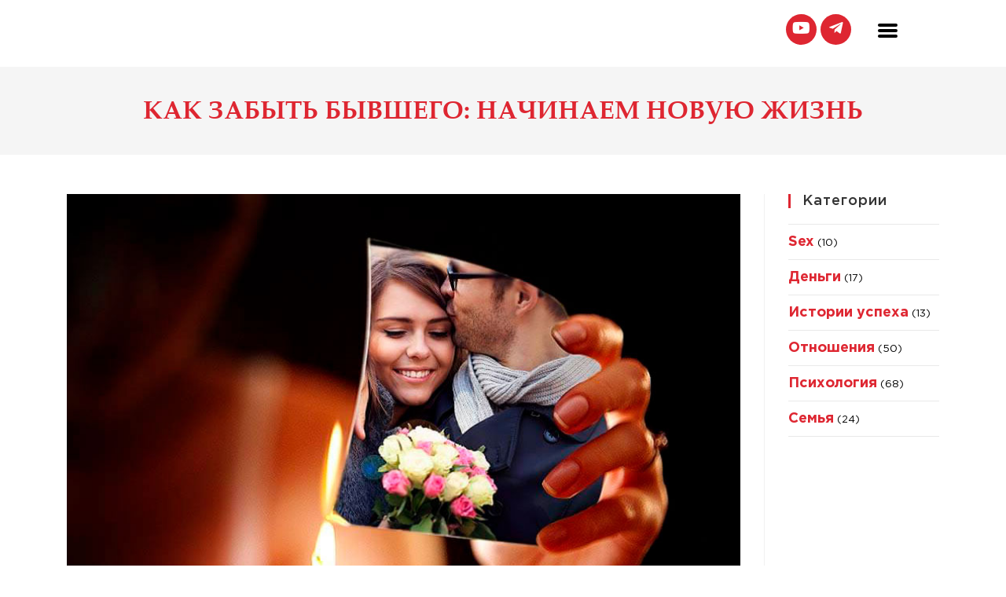

--- FILE ---
content_type: text/html; charset=UTF-8
request_url: https://zara1.org/kak-zabyt-byvshego-nachinaem-novuyu-zhizn/
body_size: 23129
content:

<!DOCTYPE html>
<html class="html" lang="ru-RU"
	prefix="og: https://ogp.me/ns#" itemscope="itemscope" itemtype="https://schema.org/Article" prefix="og: //ogp.me/ns#">
<head><meta http-equiv="Content-Type" content="text/html; charset=utf-8">
  <meta property="og:title" content='Пройдите бесплатно видео-курс с лучшими женскими практиками' />
	<meta property="og:description" content="Миллионы женщин проверили на себе действие древнейших женских практик. Попробуй и ты, чтобы удачно выйти замуж, вдохновить мужа зарабатывать на все свои мечты." />
    <meta property="og:type" content="website" />
    <meta property="og:url" content="https://zara1.org/" />
    <meta property="og:image" content="/wp-content/uploads/2020/02/lap-min.png" />
    <link rel="image_src" href="/wp-content/uploads/2020/02/lap-min.png">
    
<link rel="preload" href="/wp-content/themes/oceanwp-child-theme/fonts/GothamPro.woff2" as="font" type="font/woff2" crossorigin>
<link rel="preload" href="/wp-content/themes/oceanwp-child-theme/fonts/Intro.woff2" as="font" type="font/woff2" crossorigin>
<link rel="preload" href="/wp-content/themes/oceanwp/assets/fonts/fontawesome/webfonts/fa-brands-400.woff2" as="font" type="font/woff2" crossorigin>
<link rel="preload" href="/wp-content/themes/oceanwp-child-theme/fonts/BookAntiqua-Bold.woff2" as="font" type="font/woff2" crossorigin>
<link rel="preload" href="/wp-content/themes/oceanwp-child-theme/fonts/GothamPro-Bold.woff2" as="font" type="font/woff2" crossorigin>
<link rel="preload" href="/wp-content/themes/oceanwp-child-theme/fonts/GothamPro-Medium.woff2" as="font" type="font/woff2" crossorigin>
  
 
	
	<script src="https://cdn.gravitec.net/storage/10ff2acfb9ea529fec4f5b963266c24e/client.js" async></script>

	<title>Как забыть бывшего: начинаем новую жизнь | Женские тренинги</title>

		<!-- All in One SEO 4.1.1.2 -->
		<meta name="description" content="Справиться с проблемой, как забыть бывшего, в состоянии очень немногие женщины. Вы не готовы страдать еще много лет? Тогда наши советы для вас!"/>
		<meta name="keywords" content="как забыть бывшего,отношения,психология" />
		<link rel="canonical" href="https://zara1.org/kak-zabyt-byvshego-nachinaem-novuyu-zhizn/" />
		<meta property="og:site_name" content="Женские тренинги |" />
		<meta property="og:type" content="article" />
		<meta property="og:title" content="Как забыть бывшего: начинаем новую жизнь | Женские тренинги" />
		<meta property="og:description" content="Справиться с проблемой, как забыть бывшего, в состоянии очень немногие женщины. Вы не готовы страдать еще много лет? Тогда наши советы для вас!" />
		<meta property="og:url" content="https://zara1.org/kak-zabyt-byvshego-nachinaem-novuyu-zhizn/" />
		<meta property="article:published_time" content="2020-01-24T11:00:00Z" />
		<meta property="article:modified_time" content="2020-01-24T19:43:58Z" />
		<meta name="twitter:card" content="summary" />
		<meta name="twitter:domain" content="zara1.org" />
		<meta name="twitter:title" content="Как забыть бывшего: начинаем новую жизнь | Женские тренинги" />
		<meta name="twitter:description" content="Справиться с проблемой, как забыть бывшего, в состоянии очень немногие женщины. Вы не готовы страдать еще много лет? Тогда наши советы для вас!" />
		<script type="application/ld+json" class="aioseo-schema">
			{"@context":"https:\/\/schema.org","@graph":[{"@type":"WebSite","@id":"https:\/\/zara1.org\/#website","url":"https:\/\/zara1.org\/","name":"\u0416\u0435\u043d\u0441\u043a\u0438\u0435 \u0442\u0440\u0435\u043d\u0438\u043d\u0433\u0438","publisher":{"@id":"https:\/\/zara1.org\/#organization"}},{"@type":"Organization","@id":"https:\/\/zara1.org\/#organization","name":"Eventswoman","url":"https:\/\/zara1.org\/"},{"@type":"BreadcrumbList","@id":"https:\/\/zara1.org\/kak-zabyt-byvshego-nachinaem-novuyu-zhizn\/#breadcrumblist","itemListElement":[{"@type":"ListItem","@id":"https:\/\/zara1.org\/#listItem","position":"1","item":{"@id":"https:\/\/zara1.org\/#item","name":"\u0413\u043b\u0430\u0432\u043d\u0430\u044f","description":"\u041c\u0438\u043b\u043b\u0438\u043e\u043d\u044b \u0436\u0435\u043d\u0449\u0438\u043d \u043f\u0440\u043e\u0432\u0435\u0440\u0438\u043b\u0438 \u043d\u0430 \u0441\u0435\u0431\u0435 \u0434\u0435\u0439\u0441\u0442\u0432\u0438\u0435 \u0434\u0440\u0435\u0432\u043d\u0435\u0439\u0448\u0438\u0445 \u0436\u0435\u043d\u0441\u043a\u0438\u0445 \u043f\u0440\u0430\u043a\u0442\u0438\u043a. \u041f\u043e\u043f\u0440\u043e\u0431\u0443\u0439 \u0438 \u0442\u044b, \u0447\u0442\u043e\u0431\u044b \u0443\u0434\u0430\u0447\u043d\u043e \u0432\u044b\u0439\u0442\u0438 \u0437\u0430\u043c\u0443\u0436, \u0432\u0434\u043e\u0445\u043d\u043e\u0432\u0438\u0442\u044c \u043c\u0443\u0436\u0430 \u0437\u0430\u0440\u0430\u0431\u0430\u0442\u044b\u0432\u0430\u0442\u044c \u043d\u0430 \u0432\u0441\u0435 \u0441\u0432\u043e\u0438 \u043c\u0435\u0447\u0442\u044b.","url":"https:\/\/zara1.org\/"},"nextItem":"https:\/\/zara1.org\/kak-zabyt-byvshego-nachinaem-novuyu-zhizn\/#listItem"},{"@type":"ListItem","@id":"https:\/\/zara1.org\/kak-zabyt-byvshego-nachinaem-novuyu-zhizn\/#listItem","position":"2","item":{"@id":"https:\/\/zara1.org\/kak-zabyt-byvshego-nachinaem-novuyu-zhizn\/#item","name":"\u041a\u0430\u043a \u0437\u0430\u0431\u044b\u0442\u044c \u0431\u044b\u0432\u0448\u0435\u0433\u043e: \u043d\u0430\u0447\u0438\u043d\u0430\u0435\u043c \u043d\u043e\u0432\u0443\u044e \u0436\u0438\u0437\u043d\u044c","description":"\u0421\u043f\u0440\u0430\u0432\u0438\u0442\u044c\u0441\u044f \u0441 \u043f\u0440\u043e\u0431\u043b\u0435\u043c\u043e\u0439, \u043a\u0430\u043a \u0437\u0430\u0431\u044b\u0442\u044c \u0431\u044b\u0432\u0448\u0435\u0433\u043e, \u0432 \u0441\u043e\u0441\u0442\u043e\u044f\u043d\u0438\u0438 \u043e\u0447\u0435\u043d\u044c \u043d\u0435\u043c\u043d\u043e\u0433\u0438\u0435 \u0436\u0435\u043d\u0449\u0438\u043d\u044b. \u0412\u044b \u043d\u0435 \u0433\u043e\u0442\u043e\u0432\u044b \u0441\u0442\u0440\u0430\u0434\u0430\u0442\u044c \u0435\u0449\u0435 \u043c\u043d\u043e\u0433\u043e \u043b\u0435\u0442? \u0422\u043e\u0433\u0434\u0430 \u043d\u0430\u0448\u0438 \u0441\u043e\u0432\u0435\u0442\u044b \u0434\u043b\u044f \u0432\u0430\u0441!","url":"https:\/\/zara1.org\/kak-zabyt-byvshego-nachinaem-novuyu-zhizn\/"},"previousItem":"https:\/\/zara1.org\/#listItem"}]},{"@type":"Person","@id":"https:\/\/zara1.org\/author\/zvonenko\/#author","url":"https:\/\/zara1.org\/author\/zvonenko\/","name":"zvonenko","image":{"@type":"ImageObject","@id":"https:\/\/zara1.org\/kak-zabyt-byvshego-nachinaem-novuyu-zhizn\/#authorImage","url":"https:\/\/secure.gravatar.com\/avatar\/655bacc0381a650945e6e42c3448ece5?s=96&d=mm&r=g","width":"96","height":"96","caption":"zvonenko"}},{"@type":"WebPage","@id":"https:\/\/zara1.org\/kak-zabyt-byvshego-nachinaem-novuyu-zhizn\/#webpage","url":"https:\/\/zara1.org\/kak-zabyt-byvshego-nachinaem-novuyu-zhizn\/","name":"\u041a\u0430\u043a \u0437\u0430\u0431\u044b\u0442\u044c \u0431\u044b\u0432\u0448\u0435\u0433\u043e: \u043d\u0430\u0447\u0438\u043d\u0430\u0435\u043c \u043d\u043e\u0432\u0443\u044e \u0436\u0438\u0437\u043d\u044c | \u0416\u0435\u043d\u0441\u043a\u0438\u0435 \u0442\u0440\u0435\u043d\u0438\u043d\u0433\u0438","description":"\u0421\u043f\u0440\u0430\u0432\u0438\u0442\u044c\u0441\u044f \u0441 \u043f\u0440\u043e\u0431\u043b\u0435\u043c\u043e\u0439, \u043a\u0430\u043a \u0437\u0430\u0431\u044b\u0442\u044c \u0431\u044b\u0432\u0448\u0435\u0433\u043e, \u0432 \u0441\u043e\u0441\u0442\u043e\u044f\u043d\u0438\u0438 \u043e\u0447\u0435\u043d\u044c \u043d\u0435\u043c\u043d\u043e\u0433\u0438\u0435 \u0436\u0435\u043d\u0449\u0438\u043d\u044b. \u0412\u044b \u043d\u0435 \u0433\u043e\u0442\u043e\u0432\u044b \u0441\u0442\u0440\u0430\u0434\u0430\u0442\u044c \u0435\u0449\u0435 \u043c\u043d\u043e\u0433\u043e \u043b\u0435\u0442? \u0422\u043e\u0433\u0434\u0430 \u043d\u0430\u0448\u0438 \u0441\u043e\u0432\u0435\u0442\u044b \u0434\u043b\u044f \u0432\u0430\u0441!","inLanguage":"ru-RU","isPartOf":{"@id":"https:\/\/zara1.org\/#website"},"breadcrumb":{"@id":"https:\/\/zara1.org\/kak-zabyt-byvshego-nachinaem-novuyu-zhizn\/#breadcrumblist"},"author":"https:\/\/zara1.org\/kak-zabyt-byvshego-nachinaem-novuyu-zhizn\/#author","creator":"https:\/\/zara1.org\/kak-zabyt-byvshego-nachinaem-novuyu-zhizn\/#author","image":{"@type":"ImageObject","@id":"https:\/\/zara1.org\/#mainImage","url":"https:\/\/zara1.org\/wp-content\/uploads\/2020\/01\/kak-zabyt-byvshego.jpg","width":"850","height":"566"},"primaryImageOfPage":{"@id":"https:\/\/zara1.org\/kak-zabyt-byvshego-nachinaem-novuyu-zhizn\/#mainImage"},"datePublished":"2020-01-24T11:00:00+03:00","dateModified":"2020-01-24T19:43:58+03:00"},{"@type":"Article","@id":"https:\/\/zara1.org\/kak-zabyt-byvshego-nachinaem-novuyu-zhizn\/#article","name":"\u041a\u0430\u043a \u0437\u0430\u0431\u044b\u0442\u044c \u0431\u044b\u0432\u0448\u0435\u0433\u043e: \u043d\u0430\u0447\u0438\u043d\u0430\u0435\u043c \u043d\u043e\u0432\u0443\u044e \u0436\u0438\u0437\u043d\u044c | \u0416\u0435\u043d\u0441\u043a\u0438\u0435 \u0442\u0440\u0435\u043d\u0438\u043d\u0433\u0438","description":"\u0421\u043f\u0440\u0430\u0432\u0438\u0442\u044c\u0441\u044f \u0441 \u043f\u0440\u043e\u0431\u043b\u0435\u043c\u043e\u0439, \u043a\u0430\u043a \u0437\u0430\u0431\u044b\u0442\u044c \u0431\u044b\u0432\u0448\u0435\u0433\u043e, \u0432 \u0441\u043e\u0441\u0442\u043e\u044f\u043d\u0438\u0438 \u043e\u0447\u0435\u043d\u044c \u043d\u0435\u043c\u043d\u043e\u0433\u0438\u0435 \u0436\u0435\u043d\u0449\u0438\u043d\u044b. \u0412\u044b \u043d\u0435 \u0433\u043e\u0442\u043e\u0432\u044b \u0441\u0442\u0440\u0430\u0434\u0430\u0442\u044c \u0435\u0449\u0435 \u043c\u043d\u043e\u0433\u043e \u043b\u0435\u0442? \u0422\u043e\u0433\u0434\u0430 \u043d\u0430\u0448\u0438 \u0441\u043e\u0432\u0435\u0442\u044b \u0434\u043b\u044f \u0432\u0430\u0441!","headline":"\u041a\u0430\u043a \u0437\u0430\u0431\u044b\u0442\u044c \u0431\u044b\u0432\u0448\u0435\u0433\u043e: \u043d\u0430\u0447\u0438\u043d\u0430\u0435\u043c \u043d\u043e\u0432\u0443\u044e \u0436\u0438\u0437\u043d\u044c","author":{"@id":"https:\/\/zara1.org\/author\/zvonenko\/#author"},"publisher":{"@id":"https:\/\/zara1.org\/#organization"},"datePublished":"2020-01-24T11:00:00+03:00","dateModified":"2020-01-24T19:43:58+03:00","commentCount":"2","articleSection":"\u041e\u0442\u043d\u043e\u0448\u0435\u043d\u0438\u044f, \u041f\u0441\u0438\u0445\u043e\u043b\u043e\u0433\u0438\u044f","mainEntityOfPage":{"@id":"https:\/\/zara1.org\/kak-zabyt-byvshego-nachinaem-novuyu-zhizn\/#webpage"},"isPartOf":{"@id":"https:\/\/zara1.org\/kak-zabyt-byvshego-nachinaem-novuyu-zhizn\/#webpage"},"image":{"@type":"ImageObject","@id":"https:\/\/zara1.org\/#articleImage","url":"https:\/\/zara1.org\/wp-content\/uploads\/2020\/01\/kak-zabyt-byvshego.jpg","width":"850","height":"566"}}]}
		</script>
		<!-- All in One SEO -->

<meta property="og:type" content="article" />
<meta property="og:title" content="Как забыть бывшего: начинаем новую жизнь" />
<meta property="og:description" content="Справиться с проблемой, как забыть бывшего, в состоянии очень немногие женщины. Особенно если расставание было односторонним и болезненным. Вы не готовы похоронить свою жизни и страдать еще много лет? Тогда наши советы для вас!" />
<meta property="og:image" content="https://zara1.org/wp-content/uploads/2020/01/kak-zabyt-byvshego.jpg" />
<meta property="og:image:width" content="850" />
<meta property="og:image:height" content="566" />
<meta property="og:url" content="https://zara1.org/kak-zabyt-byvshego-nachinaem-novuyu-zhizn/" />
<meta property="og:site_name" content="Женские тренинги" />
<meta property="article:published_time" content="2020-01-24T14:00:00+03:00" />
<meta property="article:modified_time" content="2020-01-24T22:43:58+03:00" />
<meta property="og:updated_time" content="2020-01-24T22:43:58+03:00" />
<meta property="article:section" content="Отношения" />
<meta name="twitter:card" content="summary_large_image" />
<meta name="twitter:title" content="Как забыть бывшего: начинаем новую жизнь" />
<meta name="twitter:description" content="Справиться с проблемой, как забыть бывшего, в состоянии очень немногие женщины. Особенно если расставание было односторонним и болезненным. Вы не готовы похоронить свою жизни и страдать еще много лет? Тогда наши советы для вас!" />
<meta name="twitter:image" content="https://zara1.org/wp-content/uploads/2020/01/kak-zabyt-byvshego.jpg" />
<meta name="twitter:site" content="@" />
<meta name="twitter:creator" content="@" />
<meta name="viewport" content="width=device-width, initial-scale=1"><link rel='dns-prefetch' href='//www.google.com' />
<link rel="alternate" type="application/rss+xml" title="Женские тренинги &raquo; Лента" href="https://zara1.org/feed/" />
<link rel="alternate" type="application/rss+xml" title="Женские тренинги &raquo; Лента комментариев" href="https://zara1.org/comments/feed/" />
<link rel="alternate" type="application/rss+xml" title="Женские тренинги &raquo; Лента комментариев к &laquo;Как забыть бывшего: начинаем новую жизнь&raquo;" href="https://zara1.org/kak-zabyt-byvshego-nachinaem-novuyu-zhizn/feed/" />
<link rel='stylesheet' id='wp-block-library-css'  href='https://zara1.org/wp-includes/css/dist/block-library/style.min.css?ver=5.7.14' type='text/css' media='all' />
<link rel='stylesheet' id='wp-block-library-theme-css'  href='https://zara1.org/wp-includes/css/dist/block-library/theme.min.css?ver=5.7.14' type='text/css' media='all' />
<link rel='stylesheet' id='bg_playlist_styles-css'  href='https://zara1.org/wp-content/plugins/bg-playlist/css/player.css?ver=1.5.5' type='text/css' media='all' />
<link rel='stylesheet' id='contact-form-7-css'  href='https://zara1.org/wp-content/plugins/contact-form-7/includes/css/styles.css?ver=5.4.1' type='text/css' media='all' />
<link rel='stylesheet' id='oceanwp-style-css'  href='https://zara1.org/wp-content/themes/oceanwp/assets/css/style.min.css?ver=1.0' type='text/css' media='all' />
<link rel='stylesheet' id='child-style-css'  href='https://zara1.org/wp-content/themes/oceanwp-child-theme/style.css?ver=1.0.8' type='text/css' media='all' />
<link rel='stylesheet' id='bootstrap-css'  href='https://zara1.org/wp-content/themes/oceanwp-child-theme/css/bootstrap.min.css?ver=5.7.14' type='text/css' media='all' />
<link rel='stylesheet' id='fonts-css'  href='https://zara1.org/wp-content/themes/oceanwp-child-theme/fonts/fonts.css?ver=5.7.14' type='text/css' media='all' />
<link rel='stylesheet' id='main_style-css'  href='https://zara1.org/wp-content/themes/oceanwp-child-theme/css/style.css?ver=1.1.0' type='text/css' media='all' />
<link rel='stylesheet' id='font-awesome-css'  href='https://zara1.org/wp-content/themes/oceanwp/assets/fonts/fontawesome/css/all.min.css?ver=5.15.1' type='text/css' media='all' />
<link rel='stylesheet' id='oceanwp-hamburgers-css'  href='https://zara1.org/wp-content/themes/oceanwp/assets/css/third/hamburgers/hamburgers.min.css?ver=1.0' type='text/css' media='all' />
<link rel='stylesheet' id='oceanwp-spin-css'  href='https://zara1.org/wp-content/themes/oceanwp/assets/css/third/hamburgers/types/spin.css?ver=1.0' type='text/css' media='all' />
<link rel='stylesheet' id='addtoany-css'  href='https://zara1.org/wp-content/plugins/add-to-any/addtoany.min.css?ver=1.15' type='text/css' media='all' />
<link rel='stylesheet' id='oe-widgets-style-css'  href='https://zara1.org/wp-content/plugins/ocean-extra/assets/css/widgets.css?ver=5.7.14' type='text/css' media='all' />
<script type='text/javascript' src='https://zara1.org/wp-includes/js/jquery/jquery.min.js?ver=3.5.1' id='jquery-core-js'></script>
<script type='text/javascript' src='https://zara1.org/wp-includes/js/jquery/jquery-migrate.min.js?ver=3.3.2' id='jquery-migrate-js'></script>
<script type='text/javascript' src='https://zara1.org/wp-content/plugins/add-to-any/addtoany.min.js?ver=1.1' id='addtoany-js'></script>
<link rel="EditURI" type="application/rsd+xml" title="RSD" href="https://zara1.org/xmlrpc.php?rsd" />
<link rel="wlwmanifest" type="application/wlwmanifest+xml" href="https://zara1.org/wp-includes/wlwmanifest.xml" /> 
<meta name="generator" content="WordPress 5.7.14" />
<link rel='shortlink' href='https://zara1.org/?p=2614' />

<script data-cfasync="false">
window.a2a_config=window.a2a_config||{};a2a_config.callbacks=[];a2a_config.overlays=[];a2a_config.templates={};a2a_localize = {
	Share: "Отправить",
	Save: "Сохранить",
	Subscribe: "Подписаться",
	Email: "E-mail",
	Bookmark: "В закладки!",
	ShowAll: "Показать все",
	ShowLess: "Показать остальное",
	FindServices: "Найти сервис(ы)",
	FindAnyServiceToAddTo: "Найти сервис и добавить",
	PoweredBy: "Работает на",
	ShareViaEmail: "Поделиться по электронной почте",
	SubscribeViaEmail: "Подписаться по электронной почте",
	BookmarkInYourBrowser: "Добавить в закладки",
	BookmarkInstructions: "Нажмите Ctrl+D или \u2318+D, чтобы добавить страницу в закладки",
	AddToYourFavorites: "Добавить в Избранное",
	SendFromWebOrProgram: "Отправлять с любого email-адреса или email-программы",
	EmailProgram: "Почтовая программа",
	More: "Подробнее&#8230;",
	ThanksForSharing: "Спасибо, что поделились!",
	ThanksForFollowing: "Спасибо за подписку!"
};

(function(d,s,a,b){a=d.createElement(s);b=d.getElementsByTagName(s)[0];a.async=1;a.src="https://static.addtoany.com/menu/page.js";b.parentNode.insertBefore(a,b);})(document,"script");
</script>
<script type="text/javascript">var ajaxurl = "https://zara1.org/wp-admin/admin-ajax.php";</script><link rel="icon" href="https://zara1.org/wp-content/uploads/2019/11/fav-min.png" sizes="32x32" />
<link rel="icon" href="https://zara1.org/wp-content/uploads/2019/11/fav-min.png" sizes="192x192" />
<link rel="apple-touch-icon" href="https://zara1.org/wp-content/uploads/2019/11/fav-min.png" />
<meta name="msapplication-TileImage" content="https://zara1.org/wp-content/uploads/2019/11/fav-min.png" />
		<style type="text/css" id="wp-custom-css">
			.article-rew{border-left:20px solid #dd2330;padding:20px;background:#f5f5f5;color:#734444;font-style:italic;margin-bottom:20px}.article-rew h4{color:#dd2330;font-style:normal;font-family:"Book Antiqua";margin-left:115px;margin-top:10px}		</style>
		<!-- OceanWP CSS -->
<style type="text/css">
/* General CSS */a:hover,a.light:hover,.theme-heading .text::before,.theme-heading .text::after,#top-bar-content >a:hover,#top-bar-social li.oceanwp-email a:hover,#site-navigation-wrap .dropdown-menu >li >a:hover,#site-header.medium-header #medium-searchform button:hover,.oceanwp-mobile-menu-icon a:hover,.blog-entry.post .blog-entry-header .entry-title a:hover,.blog-entry.post .blog-entry-readmore a:hover,.blog-entry.thumbnail-entry .blog-entry-category a,ul.meta li a:hover,.dropcap,.single nav.post-navigation .nav-links .title,body .related-post-title a:hover,body #wp-calendar caption,body .contact-info-widget.default i,body .contact-info-widget.big-icons i,body .custom-links-widget .oceanwp-custom-links li a:hover,body .custom-links-widget .oceanwp-custom-links li a:hover:before,body .posts-thumbnails-widget li a:hover,body .social-widget li.oceanwp-email a:hover,.comment-author .comment-meta .comment-reply-link,#respond #cancel-comment-reply-link:hover,#footer-widgets .footer-box a:hover,#footer-bottom a:hover,#footer-bottom #footer-bottom-menu a:hover,.sidr a:hover,.sidr-class-dropdown-toggle:hover,.sidr-class-menu-item-has-children.active >a,.sidr-class-menu-item-has-children.active >a >.sidr-class-dropdown-toggle,input[type=checkbox]:checked:before{color:#de2631}input[type="button"],input[type="reset"],input[type="submit"],button[type="submit"],.button,#site-navigation-wrap .dropdown-menu >li.btn >a >span,.thumbnail:hover i,.post-quote-content,.omw-modal .omw-close-modal,body .contact-info-widget.big-icons li:hover i,body div.wpforms-container-full .wpforms-form input[type=submit],body div.wpforms-container-full .wpforms-form button[type=submit],body div.wpforms-container-full .wpforms-form .wpforms-page-button{background-color:#de2631}.widget-title{border-color:#de2631}blockquote{border-color:#de2631}#searchform-dropdown{border-color:#de2631}.dropdown-menu .sub-menu{border-color:#de2631}.blog-entry.large-entry .blog-entry-readmore a:hover{border-color:#de2631}.oceanwp-newsletter-form-wrap input[type="email"]:focus{border-color:#de2631}.social-widget li.oceanwp-email a:hover{border-color:#de2631}#respond #cancel-comment-reply-link:hover{border-color:#de2631}body .contact-info-widget.big-icons li:hover i{border-color:#de2631}#footer-widgets .oceanwp-newsletter-form-wrap input[type="email"]:focus{border-color:#de2631}blockquote,.wp-block-quote{border-left-color:#de2631}input[type="button"]:hover,input[type="reset"]:hover,input[type="submit"]:hover,button[type="submit"]:hover,input[type="button"]:focus,input[type="reset"]:focus,input[type="submit"]:focus,button[type="submit"]:focus,.button:hover,#site-navigation-wrap .dropdown-menu >li.btn >a:hover >span,.post-quote-author,.omw-modal .omw-close-modal:hover,body div.wpforms-container-full .wpforms-form input[type=submit]:hover,body div.wpforms-container-full .wpforms-form button[type=submit]:hover,body div.wpforms-container-full .wpforms-form .wpforms-page-button:hover{background-color:#de2631}a:hover{color:#de2631}.container{width:1800px}@media only screen and (min-width:960px){.content-area,.content-left-sidebar .content-area{width:80%}}@media only screen and (min-width:960px){.widget-area,.content-left-sidebar .widget-area{width:20%}}.background-image-page-header .page-header-inner,.background-image-page-header .site-breadcrumbs{text-align:left}.page-header .page-header-title,.page-header.background-image-page-header .page-header-title{color:#de2631}body .theme-button,body input[type="submit"],body button[type="submit"],body button,body .button,body div.wpforms-container-full .wpforms-form input[type=submit],body div.wpforms-container-full .wpforms-form button[type=submit],body div.wpforms-container-full .wpforms-form .wpforms-page-button{background-color:#de2631}body .theme-button:hover,body input[type="submit"]:hover,body button[type="submit"]:hover,body button:hover,body .button:hover,body div.wpforms-container-full .wpforms-form input[type=submit]:hover,body div.wpforms-container-full .wpforms-form input[type=submit]:active,body div.wpforms-container-full .wpforms-form button[type=submit]:hover,body div.wpforms-container-full .wpforms-form button[type=submit]:active,body div.wpforms-container-full .wpforms-form .wpforms-page-button:hover,body div.wpforms-container-full .wpforms-form .wpforms-page-button:active{background-color:#de2631}/* Top Bar CSS */#top-bar-wrap{border-color:#ffffff}/* Header CSS */#site-logo #site-logo-inner,.oceanwp-social-menu .social-menu-inner,#site-header.full_screen-header .menu-bar-inner,.after-header-content .after-header-content-inner{height:58px}#site-navigation-wrap .dropdown-menu >li >a,.oceanwp-mobile-menu-icon a,.mobile-menu-close,.after-header-content-inner >a{line-height:58px}@media only screen and (max-width:1301px){body.vertical-header-style.left-header #site-header.vertical-header{left:-266px}body.vertical-header-style.left-header #outer-wrap{margin-left:34px}body.vertical-header-style.right-header #site-header.vertical-header{right:-266px}body.vertical-header-style.right-header #outer-wrap{margin-right:34px}body.vertical-header-style.vh-opened.left-header #site-header.vertical-header{left:0}body.vertical-header-style.vh-opened.right-header #site-header.vertical-header{right:0}body.vertical-header-style.vh-opened #site-header.vertical-header #site-navigation-wrap{padding-right:0}#site-header.vertical-header .vertical-toggle{display:block}#site-header.vertical-header #site-navigation-wrap{padding-right:34px}}#site-header.vertical-header{width:320px}body.vertical-header-style.right-header #outer-wrap{margin-right:320px}body.vertical-header-style.vh-closed.left-header #site-header.vertical-header{left:-320px}body.vertical-header-style.vh-closed.left-header #outer-wrap{margin-left:34px}body.vertical-header-style.vh-closed.right-header #site-header.vertical-header{right:-320px}body.vertical-header-style.vh-closed.right-header #outer-wrap{margin-right:34px}@media only screen and (max-width:1301px){body.vertical-header-style.left-header #site-header.vertical-header{left:-286px}body.vertical-header-style.left-header #outer-wrap{margin-left:34px}body.vertical-header-style.right-header #site-header.vertical-header{right:-286px}body.vertical-header-style.right-header #outer-wrap{margin-right:34px}}#site-header.vertical-header #vertical-searchform form input{border-color:#ffffff}#site-header.has-header-media .overlay-header-media{background-color:rgba(0,0,0,0.5)}#site-logo a.site-logo-text{color:#000000}.effect-one #site-navigation-wrap .dropdown-menu >li >a.menu-link >span:after,.effect-three #site-navigation-wrap .dropdown-menu >li >a.menu-link >span:after,.effect-five #site-navigation-wrap .dropdown-menu >li >a.menu-link >span:before,.effect-five #site-navigation-wrap .dropdown-menu >li >a.menu-link >span:after,.effect-nine #site-navigation-wrap .dropdown-menu >li >a.menu-link >span:before,.effect-nine #site-navigation-wrap .dropdown-menu >li >a.menu-link >span:after{background-color:#de2631}.effect-four #site-navigation-wrap .dropdown-menu >li >a.menu-link >span:before,.effect-four #site-navigation-wrap .dropdown-menu >li >a.menu-link >span:after,.effect-seven #site-navigation-wrap .dropdown-menu >li >a.menu-link:hover >span:after,.effect-seven #site-navigation-wrap .dropdown-menu >li.sfHover >a.menu-link >span:after{color:#de2631}.effect-seven #site-navigation-wrap .dropdown-menu >li >a.menu-link:hover >span:after,.effect-seven #site-navigation-wrap .dropdown-menu >li.sfHover >a.menu-link >span:after{text-shadow:10px 0 #de2631,-10px 0 #de2631}#site-navigation-wrap .dropdown-menu >li >a,.oceanwp-mobile-menu-icon a,#searchform-header-replace-close{color:#000000}#site-navigation-wrap .dropdown-menu >li >a:hover,.oceanwp-mobile-menu-icon a:hover,#searchform-header-replace-close:hover{color:#de2631}#site-navigation-wrap .dropdown-menu >.current-menu-item >a,#site-navigation-wrap .dropdown-menu >.current-menu-ancestor >a,#site-navigation-wrap .dropdown-menu >.current-menu-item >a:hover,#site-navigation-wrap .dropdown-menu >.current-menu-ancestor >a:hover{color:#de2631}.dropdown-menu .sub-menu,#searchform-dropdown,.current-shop-items-dropdown{border-color:#de2631}@media (max-width:1px){#top-bar-nav,#site-navigation-wrap,.oceanwp-social-menu,.after-header-content{display:none}.center-logo #site-logo{float:none;position:absolute;left:50%;padding:0;-webkit-transform:translateX(-50%);transform:translateX(-50%)}#site-header.center-header #site-logo,.oceanwp-mobile-menu-icon,#oceanwp-cart-sidebar-wrap{display:block}body.vertical-header-style #outer-wrap{margin:0 !important}#site-header.vertical-header{position:relative;width:100%;left:0 !important;right:0 !important}#site-header.vertical-header .has-template >#site-logo{display:block}#site-header.vertical-header #site-header-inner{display:-webkit-box;display:-webkit-flex;display:-ms-flexbox;display:flex;-webkit-align-items:center;align-items:center;padding:0;max-width:90%}#site-header.vertical-header #site-header-inner >*:not(.oceanwp-mobile-menu-icon){display:none}#site-header.vertical-header #site-header-inner >*{padding:0 !important}#site-header.vertical-header #site-header-inner #site-logo{display:block;margin:0;width:50%;text-align:left}body.rtl #site-header.vertical-header #site-header-inner #site-logo{text-align:right}#site-header.vertical-header #site-header-inner .oceanwp-mobile-menu-icon{width:50%;text-align:right}body.rtl #site-header.vertical-header #site-header-inner .oceanwp-mobile-menu-icon{text-align:left}#site-header.vertical-header .vertical-toggle,body.vertical-header-style.vh-closed #site-header.vertical-header .vertical-toggle{display:none}#site-logo.has-responsive-logo .custom-logo-link{display:none}#site-logo.has-responsive-logo .responsive-logo-link{display:block}.is-sticky #site-logo.has-sticky-logo .responsive-logo-link{display:none}.is-sticky #site-logo.has-responsive-logo .sticky-logo-link{display:block}#top-bar.has-no-content #top-bar-social.top-bar-left,#top-bar.has-no-content #top-bar-social.top-bar-right{position:inherit;left:auto;right:auto;float:none;height:auto;line-height:1.5em;margin-top:0;text-align:center}#top-bar.has-no-content #top-bar-social li{float:none;display:inline-block}.owp-cart-overlay,#side-panel-wrap a.side-panel-btn{display:none !important}}/* Footer Widgets CSS */#footer-widgets{padding:30px 0 0 0}#footer-widgets{background-color:#ffffff}#footer-widgets,#footer-widgets p,#footer-widgets li a:before,#footer-widgets .contact-info-widget span.oceanwp-contact-title,#footer-widgets .recent-posts-date,#footer-widgets .recent-posts-comments,#footer-widgets .widget-recent-posts-icons li .fa{color:#000000}#footer-widgets .footer-box a,#footer-widgets a{color:#000000}#footer-widgets .footer-box a:hover,#footer-widgets a:hover{color:#de2631}/* Footer Bottom CSS */#footer-bottom{background-color:#ffffff}#footer-bottom,#footer-bottom p{color:#000000}#footer-bottom a,#footer-bottom #footer-bottom-menu a{color:#000000}#footer-bottom a:hover,#footer-bottom #footer-bottom-menu a:hover{color:#de2631}/* Typography CSS */body{font-size:16px}h1{font-weight:700;font-size:42px;color:#de2631}h2{font-weight:700;font-size:37px;color:#000000}h3{font-weight:700;font-size:24px;color:#de2631}h4{font-size:20px}#site-navigation-wrap .dropdown-menu >li >a,#site-header.full_screen-header .fs-dropdown-menu >li >a,#site-header.top-header #site-navigation-wrap .dropdown-menu >li >a,#site-header.center-header #site-navigation-wrap .dropdown-menu >li >a,#site-header.medium-header #site-navigation-wrap .dropdown-menu >li >a,.oceanwp-mobile-menu-icon a{font-weight:600;font-style:normal;font-size:16px}.page-header .page-header-title,.page-header.background-image-page-header .page-header-title{font-weight:700}.single-post .entry-title{font-size:30px}
</style>	
</head>

<body class="post-template-default single single-post postid-2614 single-format-standard wp-embed-responsive oceanwp-theme sidebar-mobile vertical-header-style right-header has-vh-transparent vh-closed no-header-border has-sidebar content-right-sidebar post-in-category-otnosheniya post-in-category-psihologiya has-topbar has-fixed-footer">

	
	<div id="outer-wrap" class="site clr">

		
		<div id="wrap" class="clr">

			

<div id="top-bar-wrap" class="clr">

	<div id="top-bar" class="clr container">

		
		<div id="top-bar-inner" class="clr">

			
	<div id="top-bar-content" class="clr has-content top-bar-right">

		
		
			
				<span class="topbar-content">

					<span class="social">
<span class="icon">
<a href="https://www.youtube.com/channel/UC9nbhc0rvqjSQJ8okySLJDw?sub_confirmation=1" target="_blank" rel="noopener noreferrer"><span class="circle"><i class="fab fa-youtube"></i></span></a>
<a href="https://t.me/woman_power" target="_blank" rel="noopener noreferrer"><span class="circle"><i class="fab fa-telegram-plane"></i></span></a>

</span>
</span>
				</span>

				
	</div><!-- #top-bar-content -->


		</div><!-- #top-bar-inner -->

		
	</div><!-- #top-bar -->

</div><!-- #top-bar-wrap -->


			
<header id="site-header" class="vertical-header is-transparent vh-left-logo effect-three clr" data-height="0" itemscope="itemscope" itemtype="https://schema.org/WPHeader" role="banner">

	
		

<div id="site-header-inner" class="clr container">

	

<div id="site-logo" class="clr" itemscope itemtype="https://schema.org/Brand" >

	
	<div id="site-logo-inner" class="clr">

						<a href="https://zara1.org/" rel="home" class="site-title site-logo-text" >Женские тренинги</a>
				
	</div><!-- #site-logo-inner -->

	
	
</div><!-- #site-logo -->


	
					<div id="site-navigation-wrap" class="clr">
			
			
			
			<nav id="site-navigation" class="navigation main-navigation clr" itemscope="itemscope" itemtype="https://schema.org/SiteNavigationElement" role="navigation" >

				<ul id="menu-glavnoe" class="main-menu dropdown-menu"><li id="menu-item-174" class="menu-item menu-item-type-post_type menu-item-object-page menu-item-home menu-item-174"><a href="https://zara1.org/" class="menu-link"><span class="text-wrap">Главная</span></a></li><li id="menu-item-175" class="menu-item menu-item-type-post_type menu-item-object-page current_page_parent menu-item-175"><a href="https://zara1.org/blog/" class="menu-link"><span class="text-wrap">Блог</span></a></li><li id="menu-item-3143" class="menu-item menu-item-type-post_type menu-item-object-post menu-item-3143"><a href="https://zara1.org/6-prichin-poseshhat-gruppovye-zanyatiya/" class="menu-link"><span class="text-wrap">6 причин посещать групповые занятия</span></a></li><li id="menu-item-3167" class="menu-item menu-item-type-post_type menu-item-object-post menu-item-3167"><a href="https://zara1.org/zachem-nuzhno-poseshhat-seminary-dlya-zhenshhin/" class="menu-link"><span class="text-wrap">Зачем нужно посещать семинары для женщин?</span></a></li><li id="menu-item-177" class="menu-item menu-item-type-post_type menu-item-object-page menu-item-177"><a href="https://zara1.org/kontakty/" class="menu-link"><span class="text-wrap">Контакты</span></a></li></ul>
			</nav><!-- #site-navigation -->

			
			
					</div><!-- #site-navigation-wrap -->
			
		
	
		
		
		
		
	
	<div class="oceanwp-mobile-menu-icon clr mobile-right">

		
		
		
		<a href="javascript:void(0)" class="mobile-menu"  aria-label="Мобильное меню">
							<i class="fa fa-bars" aria-hidden="true"></i>
						</a>

		
		
		
	</div><!-- #oceanwp-mobile-menu-navbar -->


	
<a href="javascript:void(0)" class="vertical-toggle">
	<div class="hamburger hamburger--spin" >
		<div class="hamburger-box">
			<div class="hamburger-inner"></div>
		</div>
	</div>
</a>

</div>



		
		
</header><!-- #site-header -->


						
			<main id="main" class="site-main clr" >

				

<header class="page-header centered-page-header">

	
	<div class="container clr page-header-inner">

		
			<h1 class="page-header-title clr" itemprop="headline">Как забыть бывшего: начинаем новую жизнь</h1>

			
		
		
	</div><!-- .page-header-inner -->

	
	
</header><!-- .page-header -->


	
	<div id="content-wrap" class="container clr">

		
		<div id="primary" class="content-area clr">

			
			<div id="content" class="site-content clr">

				
				
<article id="post-2614">

	
<div class="thumbnail">

	<img width="850" height="566" src="https://zara1.org/wp-content/uploads/2020/01/kak-zabyt-byvshego.jpg" class="attachment-full size-full wp-post-image" alt="Как забыть бывшего: начинаем новую жизнь" loading="lazy" itemprop="image" srcset="https://zara1.org/wp-content/uploads/2020/01/kak-zabyt-byvshego.jpg 850w, https://zara1.org/wp-content/uploads/2020/01/kak-zabyt-byvshego-300x200.jpg 300w, https://zara1.org/wp-content/uploads/2020/01/kak-zabyt-byvshego-768x511.jpg 768w" sizes="(max-width: 850px) 100vw, 850px" />
</div><!-- .thumbnail -->


<header class="entry-header clr">
	<h2 class="single-post-title entry-title" itemprop="headline">Как забыть бывшего: начинаем новую жизнь</h2><!-- .single-post-title -->
</header><!-- .entry-header -->


<ul class="meta ospm-default clr">

	
		
					<li class="meta-date" itemprop="datePublished"><span class="screen-reader-text">Запись опубликована:</span><i class="icon-clock" aria-hidden="true"></i>24.01.2020</li>
		
		
		
		
		
	
		
		
		
					<li class="meta-cat"><span class="screen-reader-text">Post category:</span><i class="icon-folder" aria-hidden="true"></i><a href="https://zara1.org/category/otnosheniya/" rel="category tag">Отношения</a> <span class="owp-sep">/</span> <a href="https://zara1.org/category/psihologiya/" rel="category tag">Психология</a></li>
		
		
		
	
</ul>



<div class="entry-content clr" itemprop="text">
	
<h2 class="has-text-align-center">4 действующих способа стать счастливой вновь </h2>



<p class="has-text-align-center"><strong>Справиться с проблемой, как забыть бывшего, в состоянии очень немногие женщины. Особенно если расставание было односторонним и болезненным. Вы не готовы похоронить свою жизни и страдать еще много лет? Тогда наши советы для вас!</strong><br></p>



<h3 class="has-text-align-center">Как забыть бывшего: почему это так сложно? </h3>



<p>Мужчины обычно легко оправляются от расставания. А вот с женщинами все сложнее. Требуется психологическая помощь, поддержка, годы потраченного впустую времени. Почему так? Дело в том, что при <a href="https://zara1.org/psihologiya-otnoshenij-mezhdu-muzhchinoj-i-zhenshhinoj/" target="_blank" rel="noreferrer noopener" aria-label="отношениях между мужчиной и женщиной (откроется в новой вкладке)">отношениях между мужчиной и женщиной</a> завязывается особенный энергетический контакт (санс-контакт). В отношениях мужчина всегда берет энергию, а женщина отдает. Поэтому женщина моногамна (она не может отдавать энергию многим мужчинам). А мужчина старается завести много контактов, чтобы получать подпитку энергией для успеха, развития, силы.<br></p>



<p>Вопрос, как забыть бывшего, беспокоит только женщину. Ведь после расставания санс-контакт не прерывается годами. Женщина поправляется, начинает утешать себя алкоголем, не может построить новые отношения, страдает работа. </p>



<blockquote class="wp-block-quote"><p>Тем временем мужчина просто находит себе новую партнершу, получая энергию и от новой возлюбленной, и от бывшей девушки. </p></blockquote>



<h3 class="has-text-align-center">Даже если он лучший в мире мужчина… </h3>



<p>Хотя вы прекрасно понимаете умом, что это не так. Просто женщине важна стабильность. А с разрывом отношений вы ее теряете. </p>



<blockquote class="wp-block-quote"><p>К тому же мозг устроен так, что со временем мы забываем плохое и вспоминаем только приятные, романтические моменты из отношений, идеализируя бывшего партнера.</p></blockquote>



<p>А еще соцсети, где он периодически ставит лайки, давая надежду. &#171;Многозначащие&#187; смайлики в сообщениях. И конечно, вы храните его вещи и периодически плачете, глядя на совместные фото. Неудивительно, что задача, как забыть бывшего, становится непосильной. Что же делать?<br></p>



<p>Великие женщины прошлого (Клеопатра или Афродита) всегда были окружены мужчинами. Но при этом они точно не страдали и всегда получали, что хотели. Они знали, что необходимо разрывать контакт с бывшими партнерами.&nbsp;<br></p>



<p>Кстати, делали они это в древние времена достаточно своеобразно. Афродите, как богине, были доступны особые тайные ритуалы. А вот Клеопатра просто скармливала потерявшего ее расположение мужчину крокодилам. Мы же предлагаем использовать современные и более законные способы, как забыть бывшего.<br></p>



<h4>Способ №1: Гаджеты </h4>



<p>Смартфоны, соцсети составляют основу современной жизни. Именно через них мы чаще всего (и бывает незаметно для себя, неосознанно) поддерживаем санс-контакт с бывшим, отдавая ему свою драгоценную энергию.<br></p>



<p>Поэтому сотрите из смартфона его контакты, заблокируйте в соцсетях, не отвечайте на звонки и смс. Избегайте разговоров о бывшем, чтобы в голове даже не возникало мысли о нем. Если есть общие друзья и круг общения, то такие разговоры закономерно рано или поздно возникнут. Старайтесь сократить общение до минимума с этими людьми.<br></p>



<figure class="wp-block-image size-large"><img loading="lazy" width="850" height="566" src="https://zara1.org/wp-content/uploads/2020/01/kak-zabyt-byvshego-1.jpg" alt="" class="wp-image-2619" srcset="https://zara1.org/wp-content/uploads/2020/01/kak-zabyt-byvshego-1.jpg 850w, https://zara1.org/wp-content/uploads/2020/01/kak-zabyt-byvshego-1-300x200.jpg 300w, https://zara1.org/wp-content/uploads/2020/01/kak-zabyt-byvshego-1-768x511.jpg 768w" sizes="(max-width: 850px) 100vw, 850px" /></figure>



<blockquote class="wp-block-quote"><p>И запомните главное правило: дружить с бывшим нельзя!</p></blockquote>



<p>Одна наша ученица Маргарита не знала этого золотого правила. Поэтому вместо способов, как забыть бывшего, тщательно изучала странички в соцсетях бывшего мужа и его новой подруги. Она проводила все вечера за компьютером, набрав 20 лишних килограмм. Зато знала все о разлучнице: какую одежду предпочитает, где отдыхает с подругами, какую музыку слушает.<br><br></p>



<p>Когда Маргарита пришла на наши <a href="https://zara1.org/treningi-seksualnye-nauka-soblazneniya-po-vsem-pravilam/" target="_blank" rel="noreferrer noopener" aria-label="тренинги (откроется в новой вкладке)">тренинги</a>, она была в жуткой депрессии на грани. Оказалось, что она периодически списывалась с бывшим, общалась по смс. Ведь он ставил ей лайки и питал надеждой! Маргарита похудела, взяла наконец себя в руки, сменила стиль. И тут бывший муж активизировался. Комплименты посыпались десятками. А за ними и предложение встретиться. <br></p>



<p>Конечно, Маргарита не могла упустить такой шанс. Она думала как вернуть, а не как забыть бывшего. </p>



<blockquote class="wp-block-quote"><p>За романтическим свиданием последовала ночь любви. А потом мужчина пропал и заблокировал ее во всех соцсетях. </p></blockquote>



<p>Он ее, а не наоборот. Маргариту унизили и бросили еще раз!<br></p>



<p>Спасла Маргариту только индивидуальная консультация с нашим мастером. Женщина получила силы жить дальше, проанализировала свое поведение, получила работающие советы, как забыть бывшего. А главное &#8212; прошла уникальную практику разрыва санс-контакта. Сейчас Маргарита вспоминает все случившееся как страшный сон. Она счастливо замужем за настоящим достойным мужчиной и помогает другим женщинам покинуть этот порочный круг мыслей о бывшем.<br></p>



<h4>Способ №2: Вещи</h4>



<p>&#171;С глаз долой &#8212; из сердца вон!&#187;. Так стоит приговаривать не только о бывшем, но и о его вещах. Вы наверняка часто натыкаетесь на милые сердцу предметы: совместные фото, подаренных плюшевых мишек, флешку или даже &#171;случайно забытую&#187; одежду. Поверьте, она у вас не случайно. Взрослый человек может 10 раз найти время, чтобы забрать свои вещи. Вы смотрите на них, трогаете, отдавая свою энергию предавшему вас.<br></p>



<p>Как можно быстрее устройте генеральную уборку и избавьтесь от вещей. Не жалейте ничего. Ваша будущая жизнь и счастье важнее. Не обязательно выбрасывать все на помойку. Можно отослать почтой или передать через кого-то. </p>



<blockquote class="wp-block-quote"><p>В крайнем случае, отдать хорошие вещи, игрушки в благотворительные организации. Вы поможете этим не только себе, но и людям.</p></blockquote>



<figure class="wp-block-image size-large"><img loading="lazy" width="850" height="566" src="https://zara1.org/wp-content/uploads/2020/01/kak-zabyt-byvshego-2.jpg" alt="" class="wp-image-2621" srcset="https://zara1.org/wp-content/uploads/2020/01/kak-zabyt-byvshego-2.jpg 850w, https://zara1.org/wp-content/uploads/2020/01/kak-zabyt-byvshego-2-300x200.jpg 300w, https://zara1.org/wp-content/uploads/2020/01/kak-zabyt-byvshego-2-768x511.jpg 768w" sizes="(max-width: 850px) 100vw, 850px" /></figure>



<p>Как забыть бывшего? Провести такой обряд очищения можно с подругами за приятными беседами и веселой комедией. Уберитесь вместе, если одной это сделать тяжело, оставаясь наедине со своими мыслями. Только тогда вы избавите свой дом от чужой энергетики и сможете впустить в свою жизнь нового мужчину.<br></p>



<h4>Способ №3: Мысли </h4>



<p>Да! Голову тоже нужно очистить и переформатировать. Никто не говорит, что это будет так же легко, как в случае с гаджетом. Понадобится время и силы. Мы поможем выбросить из жизни неприятные тени прошлого и вновь наслаждаться отношениями, стать счастливой.<br></p>



<p>Но для этого нужно перестать думать о бывшем, плакать и переживать, заедать плохое настроение сладким и проводить вечера, как Бриджит Джонс за просмотром душещипательных романтических историй. И, конечно, выполнять особые <a href="https://zara1.org/duhovnye-praktiki-instrument-dlya-ispolneniya-mechty/" target="_blank" rel="noreferrer noopener" aria-label="духовные практики  (откроется в новой вкладке)">духовные практики </a>на наших групповых занятиях.<br></p>



<h4>Способ №4: Душа и тело </h4>



<p>Эта важная часть вашей жизни тоже нуждается в трансформации. Если думать о бывшем нельзя, то что же делать? Пока вы размышляете, как забыть бывшего, вы как раз о нем опять думаете.&nbsp;<br></p>



<p>Сосредоточьтесь на других вещах. Теперь у вас много свободного времени, которое можно посвятить себе. </p>



<blockquote class="wp-block-quote"><p>Займитесь со всей страстью тем, о чем давно мечтали. </p></blockquote>



<p>Это может быть лепка, рисование, йога, шитье кукол, курсы языка или вождения&#8230; да что угодно! <br></p>



<p>А еще лучше, если вы будете помогать другим. Участвуйте в наших благотворительных проектах. Вы будете чувствовать себя важным и нужным человеком, познакомитесь с новыми, интересными людьми. Мысли, как забыть бывшего, навсегда покинут вас. У вас просто не останется на это времени.<br></p>



<figure class="wp-block-image size-large"><img loading="lazy" width="850" height="566" src="https://zara1.org/wp-content/uploads/2020/01/kak-zabyt-byvshego-3.jpg" alt="" class="wp-image-2623" srcset="https://zara1.org/wp-content/uploads/2020/01/kak-zabyt-byvshego-3.jpg 850w, https://zara1.org/wp-content/uploads/2020/01/kak-zabyt-byvshego-3-300x200.jpg 300w, https://zara1.org/wp-content/uploads/2020/01/kak-zabyt-byvshego-3-768x511.jpg 768w" sizes="(max-width: 850px) 100vw, 850px" /></figure>



<p>И конечно, не стоит действовать по принципу &#171;клин клином вышибают&#187;. </p>



<blockquote class="wp-block-quote"><p>Не бросайтесь в новые отношения, как в омут с головой. </p></blockquote>



<p>Берегите и цените себя. Вам необходим процесс восстановления и осознания, чтобы в будущем построить гармоничные и счастливые, доверительные отношения с действительно достойным мужчиной.<br></p>



<p>Готовы идти вперед? Присоединяйтесь к нам, записывайтесь на наши семинары и групповые занятия, приобретайте предметы Силы. Мы расскажем, как добиться успеха и поможем выстроить счастливую жизнь, о которой вы мечтаете.<br></p>
<div class="addtoany_share_save_container addtoany_content addtoany_content_bottom"><div class="addtoany_header">Понравилась статья? Поделись с подругами!</div><div class="a2a_kit a2a_kit_size_32 addtoany_list" data-a2a-url="https://zara1.org/kak-zabyt-byvshego-nachinaem-novuyu-zhizn/" data-a2a-title="Как забыть бывшего: начинаем новую жизнь"><a class="a2a_button_facebook" href="https://www.addtoany.com/add_to/facebook?linkurl=https%3A%2F%2Fzara1.org%2Fkak-zabyt-byvshego-nachinaem-novuyu-zhizn%2F&amp;linkname=%D0%9A%D0%B0%D0%BA%20%D0%B7%D0%B0%D0%B1%D1%8B%D1%82%D1%8C%20%D0%B1%D1%8B%D0%B2%D1%88%D0%B5%D0%B3%D0%BE%3A%20%D0%BD%D0%B0%D1%87%D0%B8%D0%BD%D0%B0%D0%B5%D0%BC%20%D0%BD%D0%BE%D0%B2%D1%83%D1%8E%20%D0%B6%D0%B8%D0%B7%D0%BD%D1%8C" title="Facebook" rel="nofollow noopener" target="_blank"></a><a class="a2a_button_twitter" href="https://www.addtoany.com/add_to/twitter?linkurl=https%3A%2F%2Fzara1.org%2Fkak-zabyt-byvshego-nachinaem-novuyu-zhizn%2F&amp;linkname=%D0%9A%D0%B0%D0%BA%20%D0%B7%D0%B0%D0%B1%D1%8B%D1%82%D1%8C%20%D0%B1%D1%8B%D0%B2%D1%88%D0%B5%D0%B3%D0%BE%3A%20%D0%BD%D0%B0%D1%87%D0%B8%D0%BD%D0%B0%D0%B5%D0%BC%20%D0%BD%D0%BE%D0%B2%D1%83%D1%8E%20%D0%B6%D0%B8%D0%B7%D0%BD%D1%8C" title="Twitter" rel="nofollow noopener" target="_blank"></a><a class="a2a_button_vk" href="https://www.addtoany.com/add_to/vk?linkurl=https%3A%2F%2Fzara1.org%2Fkak-zabyt-byvshego-nachinaem-novuyu-zhizn%2F&amp;linkname=%D0%9A%D0%B0%D0%BA%20%D0%B7%D0%B0%D0%B1%D1%8B%D1%82%D1%8C%20%D0%B1%D1%8B%D0%B2%D1%88%D0%B5%D0%B3%D0%BE%3A%20%D0%BD%D0%B0%D1%87%D0%B8%D0%BD%D0%B0%D0%B5%D0%BC%20%D0%BD%D0%BE%D0%B2%D1%83%D1%8E%20%D0%B6%D0%B8%D0%B7%D0%BD%D1%8C" title="VK" rel="nofollow noopener" target="_blank"></a><a class="a2a_button_odnoklassniki" href="https://www.addtoany.com/add_to/odnoklassniki?linkurl=https%3A%2F%2Fzara1.org%2Fkak-zabyt-byvshego-nachinaem-novuyu-zhizn%2F&amp;linkname=%D0%9A%D0%B0%D0%BA%20%D0%B7%D0%B0%D0%B1%D1%8B%D1%82%D1%8C%20%D0%B1%D1%8B%D0%B2%D1%88%D0%B5%D0%B3%D0%BE%3A%20%D0%BD%D0%B0%D1%87%D0%B8%D0%BD%D0%B0%D0%B5%D0%BC%20%D0%BD%D0%BE%D0%B2%D1%83%D1%8E%20%D0%B6%D0%B8%D0%B7%D0%BD%D1%8C" title="Odnoklassniki" rel="nofollow noopener" target="_blank"></a><a class="a2a_button_whatsapp" href="https://www.addtoany.com/add_to/whatsapp?linkurl=https%3A%2F%2Fzara1.org%2Fkak-zabyt-byvshego-nachinaem-novuyu-zhizn%2F&amp;linkname=%D0%9A%D0%B0%D0%BA%20%D0%B7%D0%B0%D0%B1%D1%8B%D1%82%D1%8C%20%D0%B1%D1%8B%D0%B2%D1%88%D0%B5%D0%B3%D0%BE%3A%20%D0%BD%D0%B0%D1%87%D0%B8%D0%BD%D0%B0%D0%B5%D0%BC%20%D0%BD%D0%BE%D0%B2%D1%83%D1%8E%20%D0%B6%D0%B8%D0%B7%D0%BD%D1%8C" title="WhatsApp" rel="nofollow noopener" target="_blank"></a><a class="a2a_button_telegram" href="https://www.addtoany.com/add_to/telegram?linkurl=https%3A%2F%2Fzara1.org%2Fkak-zabyt-byvshego-nachinaem-novuyu-zhizn%2F&amp;linkname=%D0%9A%D0%B0%D0%BA%20%D0%B7%D0%B0%D0%B1%D1%8B%D1%82%D1%8C%20%D0%B1%D1%8B%D0%B2%D1%88%D0%B5%D0%B3%D0%BE%3A%20%D0%BD%D0%B0%D1%87%D0%B8%D0%BD%D0%B0%D0%B5%D0%BC%20%D0%BD%D0%BE%D0%B2%D1%83%D1%8E%20%D0%B6%D0%B8%D0%B7%D0%BD%D1%8C" title="Telegram" rel="nofollow noopener" target="_blank"></a><a class="a2a_button_mail_ru" href="https://www.addtoany.com/add_to/mail_ru?linkurl=https%3A%2F%2Fzara1.org%2Fkak-zabyt-byvshego-nachinaem-novuyu-zhizn%2F&amp;linkname=%D0%9A%D0%B0%D0%BA%20%D0%B7%D0%B0%D0%B1%D1%8B%D1%82%D1%8C%20%D0%B1%D1%8B%D0%B2%D1%88%D0%B5%D0%B3%D0%BE%3A%20%D0%BD%D0%B0%D1%87%D0%B8%D0%BD%D0%B0%D0%B5%D0%BC%20%D0%BD%D0%BE%D0%B2%D1%83%D1%8E%20%D0%B6%D0%B8%D0%B7%D0%BD%D1%8C" title="Mail.Ru" rel="nofollow noopener" target="_blank"></a><a class="a2a_button_skype" href="https://www.addtoany.com/add_to/skype?linkurl=https%3A%2F%2Fzara1.org%2Fkak-zabyt-byvshego-nachinaem-novuyu-zhizn%2F&amp;linkname=%D0%9A%D0%B0%D0%BA%20%D0%B7%D0%B0%D0%B1%D1%8B%D1%82%D1%8C%20%D0%B1%D1%8B%D0%B2%D1%88%D0%B5%D0%B3%D0%BE%3A%20%D0%BD%D0%B0%D1%87%D0%B8%D0%BD%D0%B0%D0%B5%D0%BC%20%D0%BD%D0%BE%D0%B2%D1%83%D1%8E%20%D0%B6%D0%B8%D0%B7%D0%BD%D1%8C" title="Skype" rel="nofollow noopener" target="_blank"></a><a class="a2a_button_email" href="https://www.addtoany.com/add_to/email?linkurl=https%3A%2F%2Fzara1.org%2Fkak-zabyt-byvshego-nachinaem-novuyu-zhizn%2F&amp;linkname=%D0%9A%D0%B0%D0%BA%20%D0%B7%D0%B0%D0%B1%D1%8B%D1%82%D1%8C%20%D0%B1%D1%8B%D0%B2%D1%88%D0%B5%D0%B3%D0%BE%3A%20%D0%BD%D0%B0%D1%87%D0%B8%D0%BD%D0%B0%D0%B5%D0%BC%20%D0%BD%D0%BE%D0%B2%D1%83%D1%8E%20%D0%B6%D0%B8%D0%B7%D0%BD%D1%8C" title="Email" rel="nofollow noopener" target="_blank"></a><a class="a2a_button_copy_link" href="https://www.addtoany.com/add_to/copy_link?linkurl=https%3A%2F%2Fzara1.org%2Fkak-zabyt-byvshego-nachinaem-novuyu-zhizn%2F&amp;linkname=%D0%9A%D0%B0%D0%BA%20%D0%B7%D0%B0%D0%B1%D1%8B%D1%82%D1%8C%20%D0%B1%D1%8B%D0%B2%D1%88%D0%B5%D0%B3%D0%BE%3A%20%D0%BD%D0%B0%D1%87%D0%B8%D0%BD%D0%B0%D0%B5%D0%BC%20%D0%BD%D0%BE%D0%B2%D1%83%D1%8E%20%D0%B6%D0%B8%D0%B7%D0%BD%D1%8C" title="Copy Link" rel="nofollow noopener" target="_blank"></a><a class="a2a_dd addtoany_share_save addtoany_share" href="https://www.addtoany.com/share"></a></div></div>
</div><!-- .entry -->





	<section id="related-posts" class="clr">

		<h3 class="theme-heading related-posts-title">
			<span class="text">Вам также может понравиться</span>
		</h3>

		<div class="oceanwp-row clr">

			
			
				
				<article class="related-post clr col span_1_of_3 col-1 post-3562 post type-post status-publish format-standard has-post-thumbnail hentry category-dengi category-otnosheniya category-semya entry has-media">

					
						<figure class="related-post-media clr">

							<a href="https://zara1.org/o-volshebnoj-zhenskoj-magii-v-rozhdestvo/" class="related-thumb">

								<img width="300" height="200" src="https://zara1.org/wp-content/uploads/2021/01/zhenskaya-magiya-300x200.jpg" class="attachment-medium size-medium wp-post-image" alt="О волшебной женской магии в Рождество" loading="lazy" itemprop="image" srcset="https://zara1.org/wp-content/uploads/2021/01/zhenskaya-magiya-300x200.jpg 300w, https://zara1.org/wp-content/uploads/2021/01/zhenskaya-magiya-768x511.jpg 768w, https://zara1.org/wp-content/uploads/2021/01/zhenskaya-magiya.jpg 850w" sizes="(max-width: 300px) 100vw, 300px" />							</a>

						</figure>

					
					<h3 class="related-post-title">
						<a href="https://zara1.org/o-volshebnoj-zhenskoj-magii-v-rozhdestvo/" title="О волшебной женской магии в Рождество" rel="bookmark">О волшебной женской магии в Рождество</a>
					</h3><!-- .related-post-title -->

					<time class="published" datetime="2021-01-07T14:00:12+03:00"><i class="icon-clock" aria-hidden="true"></i>07.01.2021</time>

				</article><!-- .related-post -->

				
			
				
				<article class="related-post clr col span_1_of_3 col-2 post-2817 post type-post status-publish format-standard has-post-thumbnail hentry category-psihologiya entry has-media">

					
						<figure class="related-post-media clr">

							<a href="https://zara1.org/kak-ne-poteryat-sebya-kogda-ves-mir-soshel-s-uma/" class="related-thumb">

								<picture class="attachment-medium size-medium wp-post-image" loading="lazy" itemprop="image">
<source type="image/webp" srcset="https://zara1.org/wp-content/uploads/2020/03/kak-ne-poteryat-sebya-300x200.jpg.webp 300w, https://zara1.org/wp-content/uploads/2020/03/kak-ne-poteryat-sebya-768x511.jpg.webp 768w, https://zara1.org/wp-content/uploads/2020/03/kak-ne-poteryat-sebya.jpg.webp 850w" sizes="(max-width: 300px) 100vw, 300px"/>
<img width="300" height="200" src="https://zara1.org/wp-content/uploads/2020/03/kak-ne-poteryat-sebya-300x200.jpg" alt="Как не потерять себя, когда весь мир сошел с ума" loading="lazy" itemprop="image" srcset="https://zara1.org/wp-content/uploads/2020/03/kak-ne-poteryat-sebya-300x200.jpg 300w, https://zara1.org/wp-content/uploads/2020/03/kak-ne-poteryat-sebya-768x511.jpg 768w, https://zara1.org/wp-content/uploads/2020/03/kak-ne-poteryat-sebya.jpg 850w" sizes="(max-width: 300px) 100vw, 300px"/>
</picture>
							</a>

						</figure>

					
					<h3 class="related-post-title">
						<a href="https://zara1.org/kak-ne-poteryat-sebya-kogda-ves-mir-soshel-s-uma/" title="Как не потерять себя, когда весь мир сошел с ума" rel="bookmark">Как не потерять себя, когда весь мир сошел с ума</a>
					</h3><!-- .related-post-title -->

					<time class="published" datetime="2020-03-19T10:16:05+03:00"><i class="icon-clock" aria-hidden="true"></i>19.03.2020</time>

				</article><!-- .related-post -->

				
			
				
				<article class="related-post clr col span_1_of_3 col-3 post-2057 post type-post status-publish format-standard has-post-thumbnail hentry category-otnosheniya category-psihologiya entry has-media">

					
						<figure class="related-post-media clr">

							<a href="https://zara1.org/psihologiya-muzhchiny-v-otnosheniyah-ostorozhno-alfonsy/" class="related-thumb">

								<img width="300" height="200" src="https://zara1.org/wp-content/uploads/2019/11/psihologiya-muzhchiny-v-otnosheniyah-300x200.jpg" class="attachment-medium size-medium wp-post-image" alt="Психология мужчины в отношениях: осторожно, альфонсы!" loading="lazy" itemprop="image" srcset="https://zara1.org/wp-content/uploads/2019/11/psihologiya-muzhchiny-v-otnosheniyah-300x200.jpg 300w, https://zara1.org/wp-content/uploads/2019/11/psihologiya-muzhchiny-v-otnosheniyah-768x511.jpg 768w, https://zara1.org/wp-content/uploads/2019/11/psihologiya-muzhchiny-v-otnosheniyah.jpg 850w" sizes="(max-width: 300px) 100vw, 300px" />							</a>

						</figure>

					
					<h3 class="related-post-title">
						<a href="https://zara1.org/psihologiya-muzhchiny-v-otnosheniyah-ostorozhno-alfonsy/" title="Психология мужчины в отношениях: осторожно, альфонсы!" rel="bookmark">Психология мужчины в отношениях: осторожно, альфонсы!</a>
					</h3><!-- .related-post-title -->

					<time class="published" datetime="2019-11-12T14:00:08+03:00"><i class="icon-clock" aria-hidden="true"></i>12.11.2019</time>

				</article><!-- .related-post -->

				
			
		</div><!-- .oceanwp-row -->

	</section><!-- .related-posts -->




<section id="comments" class="comments-area clr has-comments">

	
	
		<h3 class="theme-heading comments-title">
			<span class="text">У этой записи 2 комментариев</span>
		</h3>

		<ol class="comment-list">
			
			<li id="comment-419" class="comment-container">

				<article class="comment even thread-even depth-1 comment-body">

					<img alt='' src='https://secure.gravatar.com/avatar/afe6fa4188b128b1cc8df970b528fe35?s=150&#038;d=mm&#038;r=g' srcset='https://secure.gravatar.com/avatar/afe6fa4188b128b1cc8df970b528fe35?s=300&#038;d=mm&#038;r=g 2x' class='avatar avatar-150 photo' height='150' width='150' loading='lazy'/>
		            <div class="comment-content">
		                <div class="comment-author">
		                    <span class="comment-link">Гавхар </span>

		                    <span class="comment-meta commentmetadata">
		                    			                        	<span class="comment-date">20 Сен 2020</span>
		                        
		                        
		                        
		                    			                    </span>
		                </div>

		                <div class="clr"></div>

		                <div class="comment-entry">
		                    
		                    <div class="comment-content">
		                        <p>Дорогая Энн 💋 я Гавхар 💎💎💎хочу вебинар с вами 111 женщин 😘😘</p>
		                    </div>
		                </div>
		            </div>

				</article><!-- #comment-## -->

			<ol class="children">

			<li id="comment-424" class="comment-container">

				<article class="comment byuser comment-author-zvonenko bypostauthor odd alt depth-2 comment-body">

					<img alt='' src='https://secure.gravatar.com/avatar/655bacc0381a650945e6e42c3448ece5?s=150&#038;d=mm&#038;r=g' srcset='https://secure.gravatar.com/avatar/655bacc0381a650945e6e42c3448ece5?s=300&#038;d=mm&#038;r=g 2x' class='avatar avatar-150 photo' height='150' width='150' loading='lazy'/>
		            <div class="comment-content">
		                <div class="comment-author">
		                    <span class="comment-link">Администратор </span>

		                    <span class="comment-meta commentmetadata">
		                    			                        	<span class="comment-date">20 Сен 2020</span>
		                        
		                        
		                        
		                    			                    </span>
		                </div>

		                <div class="clr"></div>

		                <div class="comment-entry">
		                    
		                    <div class="comment-content">
		                        <p>Здравствуйте, дорогая Гавхар!<br />
Регистрируйтесь по ссылке <a href="https://womansenergy.org/" rel="nofollow ugc">https://womansenergy.org/</a>, и организаторы свяжутся с вами, чтобы уточнить все детали и условия участия! 💋</p>
		                    </div>
		                </div>
		            </div>

				</article><!-- #comment-## -->

			</li><!-- #comment-## -->
</ol><!-- .children -->
</li><!-- #comment-## -->
		</ol><!-- .comment-list -->

		
					<p class="no-comments">Комментарии закрыты.</p>
		
	
	
</section><!-- #comments -->

</article>

				
			</div><!-- #content -->

			
		</div><!-- #primary -->

		

<aside id="right-sidebar" class="sidebar-container widget-area sidebar-primary" itemscope="itemscope" itemtype="https://schema.org/WPSideBar" role="complementary" aria-label="Primary Sidebar">

	
	<div id="right-sidebar-inner" class="clr">

		<div id="categories-2" class="sidebar-box widget_categories clr"><h4 class="widget-title">Категории</h4>
			<ul>
					<li class="cat-item cat-item-5"><a href="https://zara1.org/category/sex/">Sex</a> <span class="cat-count-span">(10)
</li>
	<li class="cat-item cat-item-6"><a href="https://zara1.org/category/dengi/">Деньги</a> <span class="cat-count-span">(17)
</li>
	<li class="cat-item cat-item-7"><a href="https://zara1.org/category/istorii-uspeha/">Истории успеха</a> <span class="cat-count-span">(13)
</li>
	<li class="cat-item cat-item-8"><a href="https://zara1.org/category/otnosheniya/">Отношения</a> <span class="cat-count-span">(50)
</li>
	<li class="cat-item cat-item-9"><a href="https://zara1.org/category/psihologiya/">Психология</a> <span class="cat-count-span">(68)
</li>
	<li class="cat-item cat-item-10"><a href="https://zara1.org/category/semya/">Семья</a> <span class="cat-count-span">(24)
</li>
			</ul>

			</div>
	</div><!-- #sidebar-inner -->

	
</aside><!-- #right-sidebar -->


	</div><!-- #content-wrap -->

	

        </main><!-- #main -->
        
        
<div class="tenth-display">
    <p class="title text-center">Присоединяйтесь к сообществу Женщин Силы</p>
    <h2 class="title text-center">И ТВОЯ ЖЕНСКАЯ ЭНЕРГИЯ ПОМЕНЯЕТ ВЕСЬ МИР</h2>
    <div class="container">
        <div class="row">
            
            <div class="col-md-3 col-sm-12 text-center">
                <p>семинары в</p>
                <p class="number">12</p>
                <p>странах мира</p>
            </div>
            <div class="col-md-3 col-sm-12 text-center white">
                <p class="mo-img"><img alt="женская энергия" src="/wp-content/uploads/2019/11/mo-min.png" class="mob-hid">
                <img alt="женская энергия" src="/wp-content/uploads/2019/11/mo-red-min.png" class="mob"></p>
                <!--<p class="number">300 <span>тыс</span></p>-->
                <p>Ежегодные туры <br> в Места Силы</p>
            </div>
            <div class="col-md-3 col-sm-12 text-center">
                <p>Регулярные занятия в</p>
                <p class="number">63</p>
                <p>городах СНГ</p>
            </div>
            <div class="col-md-3 col-sm-12 text-center white">
                <p>более</p>
                <p class="number">1<span> млн</span> </p>
                <p>учениц по <br>всему миру</p>
                
            </div>
        </div>
    </div>   
</div>

        
        
        
            
<footer id="footer" class="site-footer" itemscope="itemscope" itemtype="https://schema.org/WPFooter" role="contentinfo">

	
	<div id="footer-inner" class="clr">

		

<div id="footer-widgets" class="oceanwp-row clr">

	
	<div class="footer-widgets-inner container">

					<div class="footer-box span_1_of_3 col col-1">
				<div id="nav_menu-2" class="footer-widget widget_nav_menu clr"><div class="menu-glavnoe-container"><ul id="menu-glavnoe-1" class="menu"><li class="menu-item menu-item-type-post_type menu-item-object-page menu-item-home menu-item-174"><a href="https://zara1.org/">Главная</a></li>
<li class="menu-item menu-item-type-post_type menu-item-object-page current_page_parent menu-item-175"><a href="https://zara1.org/blog/">Блог</a></li>
<li class="menu-item menu-item-type-post_type menu-item-object-post menu-item-3143"><a href="https://zara1.org/6-prichin-poseshhat-gruppovye-zanyatiya/">6 причин посещать групповые занятия</a></li>
<li class="menu-item menu-item-type-post_type menu-item-object-post menu-item-3167"><a href="https://zara1.org/zachem-nuzhno-poseshhat-seminary-dlya-zhenshhin/">Зачем нужно посещать семинары для женщин?</a></li>
<li class="menu-item menu-item-type-post_type menu-item-object-page menu-item-177"><a href="https://zara1.org/kontakty/">Контакты</a></li>
</ul></div></div>			</div><!-- .footer-one-box -->

							<div class="footer-box span_1_of_3 col col-2">
					<div id="nav_menu-3" class="footer-widget widget_nav_menu clr"><div class="menu-podval-container"><ul id="menu-podval" class="menu"><li id="menu-item-3674" class="menu-item menu-item-type-post_type menu-item-object-page menu-item-3674"><a href="https://zara1.org/praktiki-kniga/">Видео-практики</a></li>
<li id="menu-item-2316" class="menu-item menu-item-type-custom menu-item-object-custom menu-item-2316"><a href="https://womanspower.org/?utm_source=zara1.org&#038;utm_medium=organic&#038;utm_campaign=glavnaya">Книга «Женщины Силы»</a></li>
<li id="menu-item-2317" class="menu-item menu-item-type-custom menu-item-object-custom menu-item-2317"><a href="https://zara1.org/5-sekretov-zhenskogo-schastya/">Журнал ЖЕНСКОГО СЧАСТЬЯ</a></li>
<li id="menu-item-2348" class="menu-item menu-item-type-post_type menu-item-object-page menu-item-2348"><a href="https://zara1.org/istorii-o-chudesah/">Книга &#171;Истории о чудесах&#187;</a></li>
<li id="menu-item-3630" class="menu-item menu-item-type-post_type menu-item-object-page menu-item-3630"><a href="https://zara1.org/istorii-o-chudesah-chast-2/">Книга &#171;Истории о чудесах &#8212; часть 2&#187;</a></li>
</ul></div></div>				</div><!-- .footer-one-box -->
				
							<div class="footer-box span_1_of_3 col col-3 ">
					<div id="custom_html-2" class="widget_text footer-widget widget_custom_html clr"><h4 class="widget-title">СЛУЖБА ЗАБОТЫ</h4><div class="textwidget custom-html-widget"><div style="padding-top:10px">
<div class="social">
<div class="icon">
<a href="https://www.youtube.com/channel/UC9nbhc0rvqjSQJ8okySLJDw?sub_confirmation=1" target="_blank" rel="noopener"><div class="circle"><i class="fab fa-youtube"></i></div></a>
<a href="https://t.me/woman_power" target="_blank" rel="noopener"><div class="circle"><i class="fab fa-telegram-plane"></i></div></a>
</div>
</div>
</div></div></div>				</div><!-- .footer-one-box -->
				
			
			
	</div><!-- .container -->

	
</div><!-- #footer-widgets -->



<div id="footer-bottom" class="clr no-footer-nav">

	
	<div id="footer-bottom-inner" class="container clr">

		
		
			<div id="copyright" class="clr" role="contentinfo">
				<a href="/"><picture>
<source type="image/webp" srcset="/wp-content/uploads/2019/11/fav-min.png.webp"/>
<img alt="женские тренинги видео" src="/wp-content/uploads/2019/11/fav-min.png"/>
</picture>
</a>
<a href="/politika-konfidenczialnosti/" target="_blank">Политика конфиденциальности 
</a>			</div><!-- #copyright -->

			
	</div><!-- #footer-bottom-inner -->

	
</div><!-- #footer-bottom -->


	</div><!-- #footer-inner -->

	
</footer><!-- #footer -->
            
        
                        
    </div><!-- #wrap -->

    
</div><!-- #outer-wrap -->





<a id="scroll-top" class="scroll-top-right" href="#"><span class="fa fa-angle-up" aria-label="Перейти наверх страницы"></span></a>



<div id="sidr-close">
	<a href="javascript:void(0)" class="toggle-sidr-close" aria-label="Close mobile menu">
		<i class="icon icon-close" aria-hidden="true"></i><span class="close-text">Закрыть меню</span>
	</a>
</div>

    
    
<div id="mobile-menu-search" class="clr">
	<form method="get" action="https://zara1.org/" class="mobile-searchform" role="search" aria-label="Искать:">
		<label for="ocean-mobile-search1">
			<input type="search" name="s" autocomplete="off" placeholder="Поиск" />
			<button type="submit" class="searchform-submit" aria-label="Submit search">
				<i class="icon-magnifier" aria-hidden="true"></i>
			</button>
					</label>
			</form>
</div><!-- .mobile-menu-search -->


<script type='text/javascript' id='bg_playlist_proc-js-extra'>
/* <![CDATA[ */
var bg_playlist = {"nonce":"8a3fb7421a","header":"1","download":"1","play_pause":"1","noloop":"","get_duration":"1","step":"30","title_play":"\u0412\u043e\u0441\u043f\u0440\u043e\u0438\u0437\u0432\u0435\u0441\u0442\u0438","title_pause":"\u041f\u0430\u0443\u0437\u0430","title_next":"\u0412\u043f\u0435\u0440\u0435\u0434","title_prev":"\u041d\u0430\u0437\u0430\u0434","url_to_clipboard":"\u041a\u043e\u043f\u0438\u0440\u043e\u0432\u0430\u0442\u044c URL \u043f\u043b\u0435\u0439\u043b\u0438\u0441\u0442\u0430 M3U","already_copied":"URL \u043f\u043b\u0435\u0439\u043b\u0438\u0441\u0442\u0430 \u0441\u043a\u043e\u043f\u0438\u0440\u043e\u0432\u0430\u043d \u0432 \u0431\u0443\u0444\u0435\u0440 \u043e\u0431\u043c\u0435\u043d\u0430"};
/* ]]> */
</script>
<script type='text/javascript' src='https://zara1.org/wp-content/plugins/bg-playlist/js/player.js?ver=1.5.5' id='bg_playlist_proc-js'></script>
<script type='text/javascript' src='https://zara1.org/wp-includes/js/dist/vendor/wp-polyfill.min.js?ver=7.4.4' id='wp-polyfill-js'></script>
<script type='text/javascript' id='wp-polyfill-js-after'>
( 'fetch' in window ) || document.write( '<script src="https://zara1.org/wp-includes/js/dist/vendor/wp-polyfill-fetch.min.js?ver=3.0.0"></scr' + 'ipt>' );( document.contains ) || document.write( '<script src="https://zara1.org/wp-includes/js/dist/vendor/wp-polyfill-node-contains.min.js?ver=3.42.0"></scr' + 'ipt>' );( window.DOMRect ) || document.write( '<script src="https://zara1.org/wp-includes/js/dist/vendor/wp-polyfill-dom-rect.min.js?ver=3.42.0"></scr' + 'ipt>' );( window.URL && window.URL.prototype && window.URLSearchParams ) || document.write( '<script src="https://zara1.org/wp-includes/js/dist/vendor/wp-polyfill-url.min.js?ver=3.6.4"></scr' + 'ipt>' );( window.FormData && window.FormData.prototype.keys ) || document.write( '<script src="https://zara1.org/wp-includes/js/dist/vendor/wp-polyfill-formdata.min.js?ver=3.0.12"></scr' + 'ipt>' );( Element.prototype.matches && Element.prototype.closest ) || document.write( '<script src="https://zara1.org/wp-includes/js/dist/vendor/wp-polyfill-element-closest.min.js?ver=2.0.2"></scr' + 'ipt>' );( 'objectFit' in document.documentElement.style ) || document.write( '<script src="https://zara1.org/wp-includes/js/dist/vendor/wp-polyfill-object-fit.min.js?ver=2.3.4"></scr' + 'ipt>' );
</script>
<script type='text/javascript' id='contact-form-7-js-extra'>
/* <![CDATA[ */
var wpcf7 = {"api":{"root":"https:\/\/zara1.org\/wp-json\/","namespace":"contact-form-7\/v1"}};
/* ]]> */
</script>
<script type='text/javascript' src='https://zara1.org/wp-content/plugins/contact-form-7/includes/js/index.js?ver=5.4.1' id='contact-form-7-js'></script>
<script type='text/javascript' src='https://zara1.org/wp-includes/js/imagesloaded.min.js?ver=4.1.4' id='imagesloaded-js'></script>
<script type='text/javascript' src='https://zara1.org/wp-content/themes/oceanwp/assets/js/third/nicescroll.min.js?ver=1.0' id='nicescroll-js'></script>
<script type='text/javascript' src='https://zara1.org/wp-content/themes/oceanwp/assets/js/third/magnific-popup.min.js?ver=1.0' id='magnific-popup-js'></script>
<script type='text/javascript' src='https://zara1.org/wp-content/themes/oceanwp/assets/js/third/lightbox.min.js?ver=1.0' id='oceanwp-lightbox-js'></script>
<script type='text/javascript' id='oceanwp-main-js-extra'>
/* <![CDATA[ */
var oceanwpLocalize = {"isRTL":"","menuSearchStyle":"disabled","sidrSource":"#sidr-close, #site-navigation, #mobile-menu-search","sidrDisplace":"1","sidrSide":"left","sidrDropdownTarget":"link","verticalHeaderTarget":"icon","customSelects":".woocommerce-ordering .orderby, #dropdown_product_cat, .widget_categories select, .widget_archive select, .single-product .variations_form .variations select","ajax_url":"https:\/\/zara1.org\/wp-admin\/admin-ajax.php"};
/* ]]> */
</script>
<script type='text/javascript' src='https://zara1.org/wp-content/themes/oceanwp/assets/js/main.min.js?ver=1.0' id='oceanwp-main-js'></script>
<script type='text/javascript' src='https://www.google.com/recaptcha/api.js?render=6Leq3GQcAAAAAOaDOSk0uCucn0W8Oo_xbR-7RbKR&#038;ver=3.0' id='google-recaptcha-js'></script>
<script type='text/javascript' id='wpcf7-recaptcha-js-extra'>
/* <![CDATA[ */
var wpcf7_recaptcha = {"sitekey":"6Leq3GQcAAAAAOaDOSk0uCucn0W8Oo_xbR-7RbKR","actions":{"homepage":"homepage","contactform":"contactform"}};
/* ]]> */
</script>
<script type='text/javascript' src='https://zara1.org/wp-content/plugins/contact-form-7/modules/recaptcha/index.js?ver=5.4.1' id='wpcf7-recaptcha-js'></script>
<script type='text/javascript' src='https://zara1.org/wp-includes/js/wp-embed.min.js?ver=5.7.14' id='wp-embed-js'></script>
<!--[if lt IE 9]>
<script type='text/javascript' src='https://zara1.org/wp-content/themes/oceanwp/assets/js/third/html5.min.js?ver=1.0' id='html5shiv-js'></script>
<![endif]-->
<script type='text/javascript' src='https://zara1.org/wp-content/themes/oceanwp-child-theme/js/autocomplete.js?ver=1.0.0' id='autocomplete-js'></script>
<script type='text/javascript' src='https://zara1.org/wp-content/themes/oceanwp-child-theme/js/script.js?ver=1.0.4' id='script-js'></script>


	<!-- Google Tag Manager -->
<script>(function(w,d,s,l,i){w[l]=w[l]||[];w[l].push({'gtm.start':
new Date().getTime(),event:'gtm.js'});var f=d.getElementsByTagName(s)[0],
j=d.createElement(s),dl=l!='dataLayer'?'&l='+l:'';j.async=true;j.src=
'https://www.googletagmanager.com/gtm.js?id='+i+dl;f.parentNode.insertBefore(j,f);
})(window,document,'script','dataLayer','GTM-MC6MPTQ');</script>
<!-- End Google Tag Manager -->
	
	<!-- Global site tag (gtag.js) - Google Analytics -->
<script async src="https://www.googletagmanager.com/gtag/js?id=UA-129673771-20"></script>
<script>
  window.dataLayer = window.dataLayer || [];
  function gtag(){dataLayer.push(arguments);}
  gtag('js', new Date());

  gtag('config', 'UA-129673771-20');
</script>

<!-- Yandex.Metrika counter -->
<script type="text/javascript" >
   (function(m,e,t,r,i,k,a){m[i]=m[i]||function(){(m[i].a=m[i].a||[]).push(arguments)};
   m[i].l=1*new Date();k=e.createElement(t),a=e.getElementsByTagName(t)[0],k.async=1,k.src=r,a.parentNode.insertBefore(k,a)})
   (window, document, "script", "https://cdn.jsdelivr.net/npm/yandex-metrica-watch/tag.js", "ym");

   ym(56308165, "init", {
        clickmap:true,
        trackLinks:true,
        accurateTrackBounce:true,
        webvisor:true
   });
</script>
<noscript><div><img src="https://mc.yandex.ru/watch/56308165" style="position:absolute; left:-9999px;" alt="" /></div></noscript>
<!-- /Yandex.Metrika counter -->

<!-- Facebook Pixel Code -->
<script>
!function(f,b,e,v,n,t,s)
{if(f.fbq)return;n=f.fbq=function(){n.callMethod?
n.callMethod.apply(n,arguments):n.queue.push(arguments)};
if(!f._fbq)f._fbq=n;n.push=n;n.loaded=!0;n.version='2.0';
n.queue=[];t=b.createElement(e);t.async=!0;
t.src=v;s=b.getElementsByTagName(e)[0];
s.parentNode.insertBefore(t,s)}(window, document,'script',
'https://connect.facebook.net/en_US/fbevents.js');
fbq('init', '288963468249046');
fbq('track', 'PageView');
</script>
<noscript><img height="1" width="1" style="display:none"
src="https://www.facebook.com/tr?id=288963468249046&ev=PageView&noscript=1"
/></noscript>
<!-- End Facebook Pixel Code -->


    <!-- Google Tag Manager (noscript) -->
<noscript><iframe src="https://www.googletagmanager.com/ns.html?id=GTM-MC6MPTQ"
height="0" width="0" style="display:none;visibility:hidden"></iframe></noscript>
<!-- End Google Tag Manager (noscript) -->
</body>
</html>

--- FILE ---
content_type: text/html; charset=utf-8
request_url: https://www.google.com/recaptcha/api2/anchor?ar=1&k=6Leq3GQcAAAAAOaDOSk0uCucn0W8Oo_xbR-7RbKR&co=aHR0cHM6Ly96YXJhMS5vcmc6NDQz&hl=en&v=PoyoqOPhxBO7pBk68S4YbpHZ&size=invisible&anchor-ms=20000&execute-ms=30000&cb=2pzsodut8bas
body_size: 48651
content:
<!DOCTYPE HTML><html dir="ltr" lang="en"><head><meta http-equiv="Content-Type" content="text/html; charset=UTF-8">
<meta http-equiv="X-UA-Compatible" content="IE=edge">
<title>reCAPTCHA</title>
<style type="text/css">
/* cyrillic-ext */
@font-face {
  font-family: 'Roboto';
  font-style: normal;
  font-weight: 400;
  font-stretch: 100%;
  src: url(//fonts.gstatic.com/s/roboto/v48/KFO7CnqEu92Fr1ME7kSn66aGLdTylUAMa3GUBHMdazTgWw.woff2) format('woff2');
  unicode-range: U+0460-052F, U+1C80-1C8A, U+20B4, U+2DE0-2DFF, U+A640-A69F, U+FE2E-FE2F;
}
/* cyrillic */
@font-face {
  font-family: 'Roboto';
  font-style: normal;
  font-weight: 400;
  font-stretch: 100%;
  src: url(//fonts.gstatic.com/s/roboto/v48/KFO7CnqEu92Fr1ME7kSn66aGLdTylUAMa3iUBHMdazTgWw.woff2) format('woff2');
  unicode-range: U+0301, U+0400-045F, U+0490-0491, U+04B0-04B1, U+2116;
}
/* greek-ext */
@font-face {
  font-family: 'Roboto';
  font-style: normal;
  font-weight: 400;
  font-stretch: 100%;
  src: url(//fonts.gstatic.com/s/roboto/v48/KFO7CnqEu92Fr1ME7kSn66aGLdTylUAMa3CUBHMdazTgWw.woff2) format('woff2');
  unicode-range: U+1F00-1FFF;
}
/* greek */
@font-face {
  font-family: 'Roboto';
  font-style: normal;
  font-weight: 400;
  font-stretch: 100%;
  src: url(//fonts.gstatic.com/s/roboto/v48/KFO7CnqEu92Fr1ME7kSn66aGLdTylUAMa3-UBHMdazTgWw.woff2) format('woff2');
  unicode-range: U+0370-0377, U+037A-037F, U+0384-038A, U+038C, U+038E-03A1, U+03A3-03FF;
}
/* math */
@font-face {
  font-family: 'Roboto';
  font-style: normal;
  font-weight: 400;
  font-stretch: 100%;
  src: url(//fonts.gstatic.com/s/roboto/v48/KFO7CnqEu92Fr1ME7kSn66aGLdTylUAMawCUBHMdazTgWw.woff2) format('woff2');
  unicode-range: U+0302-0303, U+0305, U+0307-0308, U+0310, U+0312, U+0315, U+031A, U+0326-0327, U+032C, U+032F-0330, U+0332-0333, U+0338, U+033A, U+0346, U+034D, U+0391-03A1, U+03A3-03A9, U+03B1-03C9, U+03D1, U+03D5-03D6, U+03F0-03F1, U+03F4-03F5, U+2016-2017, U+2034-2038, U+203C, U+2040, U+2043, U+2047, U+2050, U+2057, U+205F, U+2070-2071, U+2074-208E, U+2090-209C, U+20D0-20DC, U+20E1, U+20E5-20EF, U+2100-2112, U+2114-2115, U+2117-2121, U+2123-214F, U+2190, U+2192, U+2194-21AE, U+21B0-21E5, U+21F1-21F2, U+21F4-2211, U+2213-2214, U+2216-22FF, U+2308-230B, U+2310, U+2319, U+231C-2321, U+2336-237A, U+237C, U+2395, U+239B-23B7, U+23D0, U+23DC-23E1, U+2474-2475, U+25AF, U+25B3, U+25B7, U+25BD, U+25C1, U+25CA, U+25CC, U+25FB, U+266D-266F, U+27C0-27FF, U+2900-2AFF, U+2B0E-2B11, U+2B30-2B4C, U+2BFE, U+3030, U+FF5B, U+FF5D, U+1D400-1D7FF, U+1EE00-1EEFF;
}
/* symbols */
@font-face {
  font-family: 'Roboto';
  font-style: normal;
  font-weight: 400;
  font-stretch: 100%;
  src: url(//fonts.gstatic.com/s/roboto/v48/KFO7CnqEu92Fr1ME7kSn66aGLdTylUAMaxKUBHMdazTgWw.woff2) format('woff2');
  unicode-range: U+0001-000C, U+000E-001F, U+007F-009F, U+20DD-20E0, U+20E2-20E4, U+2150-218F, U+2190, U+2192, U+2194-2199, U+21AF, U+21E6-21F0, U+21F3, U+2218-2219, U+2299, U+22C4-22C6, U+2300-243F, U+2440-244A, U+2460-24FF, U+25A0-27BF, U+2800-28FF, U+2921-2922, U+2981, U+29BF, U+29EB, U+2B00-2BFF, U+4DC0-4DFF, U+FFF9-FFFB, U+10140-1018E, U+10190-1019C, U+101A0, U+101D0-101FD, U+102E0-102FB, U+10E60-10E7E, U+1D2C0-1D2D3, U+1D2E0-1D37F, U+1F000-1F0FF, U+1F100-1F1AD, U+1F1E6-1F1FF, U+1F30D-1F30F, U+1F315, U+1F31C, U+1F31E, U+1F320-1F32C, U+1F336, U+1F378, U+1F37D, U+1F382, U+1F393-1F39F, U+1F3A7-1F3A8, U+1F3AC-1F3AF, U+1F3C2, U+1F3C4-1F3C6, U+1F3CA-1F3CE, U+1F3D4-1F3E0, U+1F3ED, U+1F3F1-1F3F3, U+1F3F5-1F3F7, U+1F408, U+1F415, U+1F41F, U+1F426, U+1F43F, U+1F441-1F442, U+1F444, U+1F446-1F449, U+1F44C-1F44E, U+1F453, U+1F46A, U+1F47D, U+1F4A3, U+1F4B0, U+1F4B3, U+1F4B9, U+1F4BB, U+1F4BF, U+1F4C8-1F4CB, U+1F4D6, U+1F4DA, U+1F4DF, U+1F4E3-1F4E6, U+1F4EA-1F4ED, U+1F4F7, U+1F4F9-1F4FB, U+1F4FD-1F4FE, U+1F503, U+1F507-1F50B, U+1F50D, U+1F512-1F513, U+1F53E-1F54A, U+1F54F-1F5FA, U+1F610, U+1F650-1F67F, U+1F687, U+1F68D, U+1F691, U+1F694, U+1F698, U+1F6AD, U+1F6B2, U+1F6B9-1F6BA, U+1F6BC, U+1F6C6-1F6CF, U+1F6D3-1F6D7, U+1F6E0-1F6EA, U+1F6F0-1F6F3, U+1F6F7-1F6FC, U+1F700-1F7FF, U+1F800-1F80B, U+1F810-1F847, U+1F850-1F859, U+1F860-1F887, U+1F890-1F8AD, U+1F8B0-1F8BB, U+1F8C0-1F8C1, U+1F900-1F90B, U+1F93B, U+1F946, U+1F984, U+1F996, U+1F9E9, U+1FA00-1FA6F, U+1FA70-1FA7C, U+1FA80-1FA89, U+1FA8F-1FAC6, U+1FACE-1FADC, U+1FADF-1FAE9, U+1FAF0-1FAF8, U+1FB00-1FBFF;
}
/* vietnamese */
@font-face {
  font-family: 'Roboto';
  font-style: normal;
  font-weight: 400;
  font-stretch: 100%;
  src: url(//fonts.gstatic.com/s/roboto/v48/KFO7CnqEu92Fr1ME7kSn66aGLdTylUAMa3OUBHMdazTgWw.woff2) format('woff2');
  unicode-range: U+0102-0103, U+0110-0111, U+0128-0129, U+0168-0169, U+01A0-01A1, U+01AF-01B0, U+0300-0301, U+0303-0304, U+0308-0309, U+0323, U+0329, U+1EA0-1EF9, U+20AB;
}
/* latin-ext */
@font-face {
  font-family: 'Roboto';
  font-style: normal;
  font-weight: 400;
  font-stretch: 100%;
  src: url(//fonts.gstatic.com/s/roboto/v48/KFO7CnqEu92Fr1ME7kSn66aGLdTylUAMa3KUBHMdazTgWw.woff2) format('woff2');
  unicode-range: U+0100-02BA, U+02BD-02C5, U+02C7-02CC, U+02CE-02D7, U+02DD-02FF, U+0304, U+0308, U+0329, U+1D00-1DBF, U+1E00-1E9F, U+1EF2-1EFF, U+2020, U+20A0-20AB, U+20AD-20C0, U+2113, U+2C60-2C7F, U+A720-A7FF;
}
/* latin */
@font-face {
  font-family: 'Roboto';
  font-style: normal;
  font-weight: 400;
  font-stretch: 100%;
  src: url(//fonts.gstatic.com/s/roboto/v48/KFO7CnqEu92Fr1ME7kSn66aGLdTylUAMa3yUBHMdazQ.woff2) format('woff2');
  unicode-range: U+0000-00FF, U+0131, U+0152-0153, U+02BB-02BC, U+02C6, U+02DA, U+02DC, U+0304, U+0308, U+0329, U+2000-206F, U+20AC, U+2122, U+2191, U+2193, U+2212, U+2215, U+FEFF, U+FFFD;
}
/* cyrillic-ext */
@font-face {
  font-family: 'Roboto';
  font-style: normal;
  font-weight: 500;
  font-stretch: 100%;
  src: url(//fonts.gstatic.com/s/roboto/v48/KFO7CnqEu92Fr1ME7kSn66aGLdTylUAMa3GUBHMdazTgWw.woff2) format('woff2');
  unicode-range: U+0460-052F, U+1C80-1C8A, U+20B4, U+2DE0-2DFF, U+A640-A69F, U+FE2E-FE2F;
}
/* cyrillic */
@font-face {
  font-family: 'Roboto';
  font-style: normal;
  font-weight: 500;
  font-stretch: 100%;
  src: url(//fonts.gstatic.com/s/roboto/v48/KFO7CnqEu92Fr1ME7kSn66aGLdTylUAMa3iUBHMdazTgWw.woff2) format('woff2');
  unicode-range: U+0301, U+0400-045F, U+0490-0491, U+04B0-04B1, U+2116;
}
/* greek-ext */
@font-face {
  font-family: 'Roboto';
  font-style: normal;
  font-weight: 500;
  font-stretch: 100%;
  src: url(//fonts.gstatic.com/s/roboto/v48/KFO7CnqEu92Fr1ME7kSn66aGLdTylUAMa3CUBHMdazTgWw.woff2) format('woff2');
  unicode-range: U+1F00-1FFF;
}
/* greek */
@font-face {
  font-family: 'Roboto';
  font-style: normal;
  font-weight: 500;
  font-stretch: 100%;
  src: url(//fonts.gstatic.com/s/roboto/v48/KFO7CnqEu92Fr1ME7kSn66aGLdTylUAMa3-UBHMdazTgWw.woff2) format('woff2');
  unicode-range: U+0370-0377, U+037A-037F, U+0384-038A, U+038C, U+038E-03A1, U+03A3-03FF;
}
/* math */
@font-face {
  font-family: 'Roboto';
  font-style: normal;
  font-weight: 500;
  font-stretch: 100%;
  src: url(//fonts.gstatic.com/s/roboto/v48/KFO7CnqEu92Fr1ME7kSn66aGLdTylUAMawCUBHMdazTgWw.woff2) format('woff2');
  unicode-range: U+0302-0303, U+0305, U+0307-0308, U+0310, U+0312, U+0315, U+031A, U+0326-0327, U+032C, U+032F-0330, U+0332-0333, U+0338, U+033A, U+0346, U+034D, U+0391-03A1, U+03A3-03A9, U+03B1-03C9, U+03D1, U+03D5-03D6, U+03F0-03F1, U+03F4-03F5, U+2016-2017, U+2034-2038, U+203C, U+2040, U+2043, U+2047, U+2050, U+2057, U+205F, U+2070-2071, U+2074-208E, U+2090-209C, U+20D0-20DC, U+20E1, U+20E5-20EF, U+2100-2112, U+2114-2115, U+2117-2121, U+2123-214F, U+2190, U+2192, U+2194-21AE, U+21B0-21E5, U+21F1-21F2, U+21F4-2211, U+2213-2214, U+2216-22FF, U+2308-230B, U+2310, U+2319, U+231C-2321, U+2336-237A, U+237C, U+2395, U+239B-23B7, U+23D0, U+23DC-23E1, U+2474-2475, U+25AF, U+25B3, U+25B7, U+25BD, U+25C1, U+25CA, U+25CC, U+25FB, U+266D-266F, U+27C0-27FF, U+2900-2AFF, U+2B0E-2B11, U+2B30-2B4C, U+2BFE, U+3030, U+FF5B, U+FF5D, U+1D400-1D7FF, U+1EE00-1EEFF;
}
/* symbols */
@font-face {
  font-family: 'Roboto';
  font-style: normal;
  font-weight: 500;
  font-stretch: 100%;
  src: url(//fonts.gstatic.com/s/roboto/v48/KFO7CnqEu92Fr1ME7kSn66aGLdTylUAMaxKUBHMdazTgWw.woff2) format('woff2');
  unicode-range: U+0001-000C, U+000E-001F, U+007F-009F, U+20DD-20E0, U+20E2-20E4, U+2150-218F, U+2190, U+2192, U+2194-2199, U+21AF, U+21E6-21F0, U+21F3, U+2218-2219, U+2299, U+22C4-22C6, U+2300-243F, U+2440-244A, U+2460-24FF, U+25A0-27BF, U+2800-28FF, U+2921-2922, U+2981, U+29BF, U+29EB, U+2B00-2BFF, U+4DC0-4DFF, U+FFF9-FFFB, U+10140-1018E, U+10190-1019C, U+101A0, U+101D0-101FD, U+102E0-102FB, U+10E60-10E7E, U+1D2C0-1D2D3, U+1D2E0-1D37F, U+1F000-1F0FF, U+1F100-1F1AD, U+1F1E6-1F1FF, U+1F30D-1F30F, U+1F315, U+1F31C, U+1F31E, U+1F320-1F32C, U+1F336, U+1F378, U+1F37D, U+1F382, U+1F393-1F39F, U+1F3A7-1F3A8, U+1F3AC-1F3AF, U+1F3C2, U+1F3C4-1F3C6, U+1F3CA-1F3CE, U+1F3D4-1F3E0, U+1F3ED, U+1F3F1-1F3F3, U+1F3F5-1F3F7, U+1F408, U+1F415, U+1F41F, U+1F426, U+1F43F, U+1F441-1F442, U+1F444, U+1F446-1F449, U+1F44C-1F44E, U+1F453, U+1F46A, U+1F47D, U+1F4A3, U+1F4B0, U+1F4B3, U+1F4B9, U+1F4BB, U+1F4BF, U+1F4C8-1F4CB, U+1F4D6, U+1F4DA, U+1F4DF, U+1F4E3-1F4E6, U+1F4EA-1F4ED, U+1F4F7, U+1F4F9-1F4FB, U+1F4FD-1F4FE, U+1F503, U+1F507-1F50B, U+1F50D, U+1F512-1F513, U+1F53E-1F54A, U+1F54F-1F5FA, U+1F610, U+1F650-1F67F, U+1F687, U+1F68D, U+1F691, U+1F694, U+1F698, U+1F6AD, U+1F6B2, U+1F6B9-1F6BA, U+1F6BC, U+1F6C6-1F6CF, U+1F6D3-1F6D7, U+1F6E0-1F6EA, U+1F6F0-1F6F3, U+1F6F7-1F6FC, U+1F700-1F7FF, U+1F800-1F80B, U+1F810-1F847, U+1F850-1F859, U+1F860-1F887, U+1F890-1F8AD, U+1F8B0-1F8BB, U+1F8C0-1F8C1, U+1F900-1F90B, U+1F93B, U+1F946, U+1F984, U+1F996, U+1F9E9, U+1FA00-1FA6F, U+1FA70-1FA7C, U+1FA80-1FA89, U+1FA8F-1FAC6, U+1FACE-1FADC, U+1FADF-1FAE9, U+1FAF0-1FAF8, U+1FB00-1FBFF;
}
/* vietnamese */
@font-face {
  font-family: 'Roboto';
  font-style: normal;
  font-weight: 500;
  font-stretch: 100%;
  src: url(//fonts.gstatic.com/s/roboto/v48/KFO7CnqEu92Fr1ME7kSn66aGLdTylUAMa3OUBHMdazTgWw.woff2) format('woff2');
  unicode-range: U+0102-0103, U+0110-0111, U+0128-0129, U+0168-0169, U+01A0-01A1, U+01AF-01B0, U+0300-0301, U+0303-0304, U+0308-0309, U+0323, U+0329, U+1EA0-1EF9, U+20AB;
}
/* latin-ext */
@font-face {
  font-family: 'Roboto';
  font-style: normal;
  font-weight: 500;
  font-stretch: 100%;
  src: url(//fonts.gstatic.com/s/roboto/v48/KFO7CnqEu92Fr1ME7kSn66aGLdTylUAMa3KUBHMdazTgWw.woff2) format('woff2');
  unicode-range: U+0100-02BA, U+02BD-02C5, U+02C7-02CC, U+02CE-02D7, U+02DD-02FF, U+0304, U+0308, U+0329, U+1D00-1DBF, U+1E00-1E9F, U+1EF2-1EFF, U+2020, U+20A0-20AB, U+20AD-20C0, U+2113, U+2C60-2C7F, U+A720-A7FF;
}
/* latin */
@font-face {
  font-family: 'Roboto';
  font-style: normal;
  font-weight: 500;
  font-stretch: 100%;
  src: url(//fonts.gstatic.com/s/roboto/v48/KFO7CnqEu92Fr1ME7kSn66aGLdTylUAMa3yUBHMdazQ.woff2) format('woff2');
  unicode-range: U+0000-00FF, U+0131, U+0152-0153, U+02BB-02BC, U+02C6, U+02DA, U+02DC, U+0304, U+0308, U+0329, U+2000-206F, U+20AC, U+2122, U+2191, U+2193, U+2212, U+2215, U+FEFF, U+FFFD;
}
/* cyrillic-ext */
@font-face {
  font-family: 'Roboto';
  font-style: normal;
  font-weight: 900;
  font-stretch: 100%;
  src: url(//fonts.gstatic.com/s/roboto/v48/KFO7CnqEu92Fr1ME7kSn66aGLdTylUAMa3GUBHMdazTgWw.woff2) format('woff2');
  unicode-range: U+0460-052F, U+1C80-1C8A, U+20B4, U+2DE0-2DFF, U+A640-A69F, U+FE2E-FE2F;
}
/* cyrillic */
@font-face {
  font-family: 'Roboto';
  font-style: normal;
  font-weight: 900;
  font-stretch: 100%;
  src: url(//fonts.gstatic.com/s/roboto/v48/KFO7CnqEu92Fr1ME7kSn66aGLdTylUAMa3iUBHMdazTgWw.woff2) format('woff2');
  unicode-range: U+0301, U+0400-045F, U+0490-0491, U+04B0-04B1, U+2116;
}
/* greek-ext */
@font-face {
  font-family: 'Roboto';
  font-style: normal;
  font-weight: 900;
  font-stretch: 100%;
  src: url(//fonts.gstatic.com/s/roboto/v48/KFO7CnqEu92Fr1ME7kSn66aGLdTylUAMa3CUBHMdazTgWw.woff2) format('woff2');
  unicode-range: U+1F00-1FFF;
}
/* greek */
@font-face {
  font-family: 'Roboto';
  font-style: normal;
  font-weight: 900;
  font-stretch: 100%;
  src: url(//fonts.gstatic.com/s/roboto/v48/KFO7CnqEu92Fr1ME7kSn66aGLdTylUAMa3-UBHMdazTgWw.woff2) format('woff2');
  unicode-range: U+0370-0377, U+037A-037F, U+0384-038A, U+038C, U+038E-03A1, U+03A3-03FF;
}
/* math */
@font-face {
  font-family: 'Roboto';
  font-style: normal;
  font-weight: 900;
  font-stretch: 100%;
  src: url(//fonts.gstatic.com/s/roboto/v48/KFO7CnqEu92Fr1ME7kSn66aGLdTylUAMawCUBHMdazTgWw.woff2) format('woff2');
  unicode-range: U+0302-0303, U+0305, U+0307-0308, U+0310, U+0312, U+0315, U+031A, U+0326-0327, U+032C, U+032F-0330, U+0332-0333, U+0338, U+033A, U+0346, U+034D, U+0391-03A1, U+03A3-03A9, U+03B1-03C9, U+03D1, U+03D5-03D6, U+03F0-03F1, U+03F4-03F5, U+2016-2017, U+2034-2038, U+203C, U+2040, U+2043, U+2047, U+2050, U+2057, U+205F, U+2070-2071, U+2074-208E, U+2090-209C, U+20D0-20DC, U+20E1, U+20E5-20EF, U+2100-2112, U+2114-2115, U+2117-2121, U+2123-214F, U+2190, U+2192, U+2194-21AE, U+21B0-21E5, U+21F1-21F2, U+21F4-2211, U+2213-2214, U+2216-22FF, U+2308-230B, U+2310, U+2319, U+231C-2321, U+2336-237A, U+237C, U+2395, U+239B-23B7, U+23D0, U+23DC-23E1, U+2474-2475, U+25AF, U+25B3, U+25B7, U+25BD, U+25C1, U+25CA, U+25CC, U+25FB, U+266D-266F, U+27C0-27FF, U+2900-2AFF, U+2B0E-2B11, U+2B30-2B4C, U+2BFE, U+3030, U+FF5B, U+FF5D, U+1D400-1D7FF, U+1EE00-1EEFF;
}
/* symbols */
@font-face {
  font-family: 'Roboto';
  font-style: normal;
  font-weight: 900;
  font-stretch: 100%;
  src: url(//fonts.gstatic.com/s/roboto/v48/KFO7CnqEu92Fr1ME7kSn66aGLdTylUAMaxKUBHMdazTgWw.woff2) format('woff2');
  unicode-range: U+0001-000C, U+000E-001F, U+007F-009F, U+20DD-20E0, U+20E2-20E4, U+2150-218F, U+2190, U+2192, U+2194-2199, U+21AF, U+21E6-21F0, U+21F3, U+2218-2219, U+2299, U+22C4-22C6, U+2300-243F, U+2440-244A, U+2460-24FF, U+25A0-27BF, U+2800-28FF, U+2921-2922, U+2981, U+29BF, U+29EB, U+2B00-2BFF, U+4DC0-4DFF, U+FFF9-FFFB, U+10140-1018E, U+10190-1019C, U+101A0, U+101D0-101FD, U+102E0-102FB, U+10E60-10E7E, U+1D2C0-1D2D3, U+1D2E0-1D37F, U+1F000-1F0FF, U+1F100-1F1AD, U+1F1E6-1F1FF, U+1F30D-1F30F, U+1F315, U+1F31C, U+1F31E, U+1F320-1F32C, U+1F336, U+1F378, U+1F37D, U+1F382, U+1F393-1F39F, U+1F3A7-1F3A8, U+1F3AC-1F3AF, U+1F3C2, U+1F3C4-1F3C6, U+1F3CA-1F3CE, U+1F3D4-1F3E0, U+1F3ED, U+1F3F1-1F3F3, U+1F3F5-1F3F7, U+1F408, U+1F415, U+1F41F, U+1F426, U+1F43F, U+1F441-1F442, U+1F444, U+1F446-1F449, U+1F44C-1F44E, U+1F453, U+1F46A, U+1F47D, U+1F4A3, U+1F4B0, U+1F4B3, U+1F4B9, U+1F4BB, U+1F4BF, U+1F4C8-1F4CB, U+1F4D6, U+1F4DA, U+1F4DF, U+1F4E3-1F4E6, U+1F4EA-1F4ED, U+1F4F7, U+1F4F9-1F4FB, U+1F4FD-1F4FE, U+1F503, U+1F507-1F50B, U+1F50D, U+1F512-1F513, U+1F53E-1F54A, U+1F54F-1F5FA, U+1F610, U+1F650-1F67F, U+1F687, U+1F68D, U+1F691, U+1F694, U+1F698, U+1F6AD, U+1F6B2, U+1F6B9-1F6BA, U+1F6BC, U+1F6C6-1F6CF, U+1F6D3-1F6D7, U+1F6E0-1F6EA, U+1F6F0-1F6F3, U+1F6F7-1F6FC, U+1F700-1F7FF, U+1F800-1F80B, U+1F810-1F847, U+1F850-1F859, U+1F860-1F887, U+1F890-1F8AD, U+1F8B0-1F8BB, U+1F8C0-1F8C1, U+1F900-1F90B, U+1F93B, U+1F946, U+1F984, U+1F996, U+1F9E9, U+1FA00-1FA6F, U+1FA70-1FA7C, U+1FA80-1FA89, U+1FA8F-1FAC6, U+1FACE-1FADC, U+1FADF-1FAE9, U+1FAF0-1FAF8, U+1FB00-1FBFF;
}
/* vietnamese */
@font-face {
  font-family: 'Roboto';
  font-style: normal;
  font-weight: 900;
  font-stretch: 100%;
  src: url(//fonts.gstatic.com/s/roboto/v48/KFO7CnqEu92Fr1ME7kSn66aGLdTylUAMa3OUBHMdazTgWw.woff2) format('woff2');
  unicode-range: U+0102-0103, U+0110-0111, U+0128-0129, U+0168-0169, U+01A0-01A1, U+01AF-01B0, U+0300-0301, U+0303-0304, U+0308-0309, U+0323, U+0329, U+1EA0-1EF9, U+20AB;
}
/* latin-ext */
@font-face {
  font-family: 'Roboto';
  font-style: normal;
  font-weight: 900;
  font-stretch: 100%;
  src: url(//fonts.gstatic.com/s/roboto/v48/KFO7CnqEu92Fr1ME7kSn66aGLdTylUAMa3KUBHMdazTgWw.woff2) format('woff2');
  unicode-range: U+0100-02BA, U+02BD-02C5, U+02C7-02CC, U+02CE-02D7, U+02DD-02FF, U+0304, U+0308, U+0329, U+1D00-1DBF, U+1E00-1E9F, U+1EF2-1EFF, U+2020, U+20A0-20AB, U+20AD-20C0, U+2113, U+2C60-2C7F, U+A720-A7FF;
}
/* latin */
@font-face {
  font-family: 'Roboto';
  font-style: normal;
  font-weight: 900;
  font-stretch: 100%;
  src: url(//fonts.gstatic.com/s/roboto/v48/KFO7CnqEu92Fr1ME7kSn66aGLdTylUAMa3yUBHMdazQ.woff2) format('woff2');
  unicode-range: U+0000-00FF, U+0131, U+0152-0153, U+02BB-02BC, U+02C6, U+02DA, U+02DC, U+0304, U+0308, U+0329, U+2000-206F, U+20AC, U+2122, U+2191, U+2193, U+2212, U+2215, U+FEFF, U+FFFD;
}

</style>
<link rel="stylesheet" type="text/css" href="https://www.gstatic.com/recaptcha/releases/PoyoqOPhxBO7pBk68S4YbpHZ/styles__ltr.css">
<script nonce="4UgkSXKXWWAPt5FFpKVHFA" type="text/javascript">window['__recaptcha_api'] = 'https://www.google.com/recaptcha/api2/';</script>
<script type="text/javascript" src="https://www.gstatic.com/recaptcha/releases/PoyoqOPhxBO7pBk68S4YbpHZ/recaptcha__en.js" nonce="4UgkSXKXWWAPt5FFpKVHFA">
      
    </script></head>
<body><div id="rc-anchor-alert" class="rc-anchor-alert"></div>
<input type="hidden" id="recaptcha-token" value="[base64]">
<script type="text/javascript" nonce="4UgkSXKXWWAPt5FFpKVHFA">
      recaptcha.anchor.Main.init("[\x22ainput\x22,[\x22bgdata\x22,\x22\x22,\[base64]/[base64]/bmV3IFpbdF0obVswXSk6Sz09Mj9uZXcgWlt0XShtWzBdLG1bMV0pOks9PTM/bmV3IFpbdF0obVswXSxtWzFdLG1bMl0pOks9PTQ/[base64]/[base64]/[base64]/[base64]/[base64]/[base64]/[base64]/[base64]/[base64]/[base64]/[base64]/[base64]/[base64]/[base64]\\u003d\\u003d\x22,\[base64]\x22,\x22aQUDw4nCsFjChGotCGLDqVzCj8KVw4DDqsOyw4LCv25RwpvDhFXDr8O4w5DDnkFZw7thPMOIw4bCtUc0wpHDiMKEw4R9wqjDmmjDuGjDtnHClMO7wqvDuirDh8KKYcOeew/DsMOqTMKNCG92eMKmccOHw5TDiMK5V8KCwrPDgcKeX8OAw6ldw4zDj8Kcw5R2CW7CqMO4w5VQecOoY3jDusODEgjClw01ecOWMnrDuRo8GcO0NMO2c8KjUkciUSoiw7nDnWISwpUdDMONw5XCncOPw49ew7xHwr3Cp8ONK8O5w5xlSCjDv8O/A8OYwoscw7cgw5bDosOZwq0LwprDm8Kdw71hw7rDjcKvwp7Cs8KHw6tTEXTDisOKJMOBwqTDjH1RwrLDg2Z+w64Pw74OMsK6w4sOw6x+w5bCug5NwrPCs8OBZEfCkgkCFT8Uw75zDMK8UzEjw51Mw6vDuMO9J8K6esOhaS/Dt8KqaQjCt8KuLn8SB8O0w7XDjTrDg1E5J8KBVW3Ci8K+cz8IbMO8w5bDosOWCU95worDphnDgcKVwqvCtcOkw5wdwrjCphYGw6RNwohWw5MjeifCr8KFwqk4wpVnF3w2w64UBsOJw7/DnRhyJ8ODW8KrKMK2w4XDrcOpCcKwBsKzw4bCrhnDrFHCtBXCrMK0wobCk8KlMmXDsENue8OtwrXCjmZbYAlLdXlEXMOqwpRdJCQbCnVIw4E+w6gdwqt5N8K8w707KMOYwpErwr/[base64]/[base64]/DhsOyAjjCgTjCvcOww5DDqnLDq8OZw5dUUznCtG9wHlbCocKhT2RUw6TCpcKEfWdWY8KXE3HDgcKAaWTDt8K/w7dzCjdyHsOgFsK/KzNIH1bDhE7CgHgXwpTCn8K2wq5wYzbCs2B0LMK7w6/CnRfCp17CqsKJasKcw6UvJ8KoPX0Lw5RXNsOzHzVcwp/DlEYeJ25yw6DDoFx5wp8kw5oodWo6ZsKXwqpIw6tUf8KVw4YBNMKbKcK8NQrDvsOGVhVnw6nCr8OIUiMGGBzDucO3w4R0VzY6w5ApwrvDtsKXQ8OIw5Mdw7PDpXLDpcKOwp7Dh8ORVMOdbsKkw5/DusKjFsKkacKewpzDtAjDkE/[base64]/DtcOLwpZyw5Epwqo3wpteeMK6dWZVcsK/wqHDqGhBw4PDrsOsw6JdKMKke8OSw64cw77ClTHCpsOxw5XCv8O8w4pew7rDqcK8dxZQw4jDnMODw5YzSsOVSSAtwpoYdS7DpMO6w5NBfsOCd2NzwqjCpldqWjBjWcOQw6fDn0tFwr43Q8OqfcOwwqnCnh7CrhTCq8K8UsOjZWrCicK8w6PCjHEgwrQOw4M/IMKAwosefzPCgWQJeB9gY8KrwrXCjydCb3Y6woLCkMKkUsO/wqvDpVLDt0jChsObwqQ4aw1fw5UgHMKIIcO8w7vDjGAYVMKewrlxT8OIwqHDhBHDg07CqXEsSMOaw4gfwrhfwpFffnXCpcOGblUXScKRamgAwrAtP1DCt8KAwpozQ8OPwpYRwpXDp8Kdw6IPw5HCghLCr8OzwoQDw4LDsMKSwrp/wpMKdsKrFcK8Pz9TwpDDn8Otw5bDvHjDpDIXwrDDh2EXFMOULFEdw6ktwqdUHQjDrEFKw4x3wpnCssK/wrPCtU5EBMKcw7/[base64]/w6g4HcKiwrHDvMOADMObwqfCocKeHWfCol/CiA/CmEzDrQsMw4cFA8OQScKmwo4OWMKwwq/[base64]/X8OuwrbCpirCvsOUSwQ1HxXCt8KtYhMXOWwHN8K5w6/DqDnCuBXDhjgywqQ+wpnDmxjChhUTZ8Opw5TDoV/DpMOBbG7Cmx1xwp7DuMOxwrNgwoMOU8OGwpnDsMKpeXpXXm7CiAE0wp9bwrhjGMK1w6PDiMOTw6AKw7pzRioRFE7Cg8OxfgXDo8KzAsK5Vy7DnMKhw4jCr8KJLMOhwrNZahQlw7bCu8OoZg7CkcO6woTDkMOXwqIxbMK/OVU4e3N1DMKeUMK8QcOvcDXChRHDhsOiw4NgaTnDlcOZw7fDoSJ5dcOZwqQUw4Juw6gCwrnCiSYRfQfCjRfDi8O9HMO3wot1w5fDoMOKwo3CjMOYAkA3X23DkXAbwr/DnSgoKcOzIMK/w4jDtsKiwonDt8Kkw6E/YMOuwr/[base64]/[base64]/dQbCkcOzTVjCvcOXw7RYw4fDvMOecUHDnVFswpnCqFo8PG4GLMKhfMKiTXRxw6jDiGdRw57DnDZUBMONdRfDoMOvwpFiwqVUwpA3w4PCncKGw6fDh1DCmh5nw5QrR8OJEjfDjcOJPsKxBQTDrFpBw53DgDjDmMO/w4/[base64]/CsSPCpwY2biLCk0EIwr5cwqp5wrPCkjPDqcKcf2PDncOrwosbBsKbwqTCp3PDpMK7w6Y7wo5mBMKmeMOzYsKOW8KKQ8O5bFLDqVDDmMKgwrzDvyTCh2Q0woI6aG/Dk8KSwq3DjMOQQWPDuDPDusKzw57Du3lEW8KSwrcKw4bCmxPCtcK4wpk+w6w6eVrCviB5YhXDvMOTccOgIsKSwrvDhTAIXcK1wo1tw5fDoGslRMKmwpUsw5PCgMKlw5NAwq8gETRrw5UsNyzCscKYwowOwrXDkiMnwqg/VjhWfEXCpVxFwprDvMKcSsKWPcOAfCLCv8K3w4fDrcK9w5JkwqRHGQjDozrCiT1/wo/Ds0cmKVLDn3ZPfBc4w6bDg8KRw5wqw7LCtcOLV8OVOsKafcK7ZB5Iwp3DrjvCnwjDmw/CrkzCjcOjJMOqfk09R2lhNMOiw6Fqw6BBV8KLwoPDt2YjKDcmw4fCm1kpVCrCsQwLwqnCnzMEEsK0S8K8woTDiGJ2woY+w63ClMKkwpzCjxI7wqxXw6dOwpjDmSYBw4wDXX0QwroTT8OCw4TDjwQVw6I8JsO4wpzCh8Ouwq/[base64]/aEnChFVTFHHCkMOewrPDv8Opwo57cMOPO0zCh3rDgxJ+wopMA8OTUClfw7kHwprDr8KmwoZJVUkXw7UNbljDuMKbQj4RXHJpZkRBRy0zwpF0wpfCii4Sw5Uqw6sdwrYNw7gnwp5nwo8TwoDDtRLCukRDwq/DvhsXPB4cWmERwp1FExAMWUPCn8OKw4fDrWLDiybDoGzCh3UUD3ttVcKUwprDiBBkeMOYwrlzw73DuMORw6gdwo1oJ8KPQcK8I3TCtsODwoVndMKJw59qwpfCrSjDoMOEFxfCsE0zXRXCrMOKZMKuw4s/w4nDjMO7w6XDhMKzO8OlwpFWw6zCmCvCtsOWwqPCh8KBwotXwr4HREpPwq8gBcOTC8Ozwoc1w57Cm8OIw4RmIxPDkcKJw43CrhzDqcO4GsOVw67Ck8Kuw4vDlMKMw53DgCtHCGI/HcOfQzLCoADCq10sfm4gFsOyw4PDiMKlV8Orw7gtI8KwAsOnwpQ9wpQCasKhwpo+wq7Dv0k1VH4Uwo/CsHPDv8O0CnfCvMKMwp4dwpnCtSvDgAYYw4gKWcK3wr4tw44wCGvDjcK2w4ktw6XDtD/CjylrBFnCtcO9NQ9xwowewq4pZADDgk7DrMK5w5B/w6/DkWhkw5tywoNFMEDCgcKbwoYdwoYTwqlbw5BBw5ljwrQeTCEQwqnCnCjDj8KtwpjDpkkCO8KKw6TDncOuGwUMHxzCsMKbaAvDgsOzccOowrLDuixWKMOmwqA/WsK7w4B9acOQEcKDQ311wpLDj8O5w7XCslM1w7tiwr/CiRvDvcKBf0N1w6R5w5hlPxvDkMOvV2rChToGwoVaw4EYQcKpfCg7w7LCg8KKbMK7w4VLw7tnUQteITTCtQYaJsKzOD3DvsOUP8KETw9MD8O0DsODwpnDtzLDh8OPwpgAw6B+CUxxw7LCigEVWMO9wphjwr/[base64]/DhsOxJMONw5zCuk5ZOcKDSHDDlU7CtmIrw7JuM8KpRMKyw4nCoiDDjHUID8OfwoJMQsORw4bDssK1wrBHcz4Ww4rDscKRZhV3TxzCqhUAM8OrccKMAlZSw7/DpTLDucKgQMOKWsKiGcOUS8KWd8K3wr5WwrBcIAHDvSgaN1fDlyrDpFMiwo4sLxhtXz09NgjDrsKyacOfDMKUw5zDsSrDvA3DmsO/wqrDhVhhw4jCj8OFw4teJMKESsK/wrXCuW3DtA3DlDk5ZMKlMmPDpg16BsKyw7Uvw4JYYsKHXTMww4/CmjVzaSMdw53DgMKDDhnCs8O8woTDuMOpw4suJVlswr/CrMKaw71HIcOJw4bDgsKDJcKHw7LCucKkwofDrlE8HsKxwpsOw7ReZ8KHwoDCucKTCQDCssOldB/CrMKDAxzChcKTw6/CgnXDoRfCgMKRwptYw4PDhsO3NUXDqDfCvVLDm8OowpvDvzzDgEMCw6gRGMOecsKhw5bDgRrDjibDjwDCiA9vDnc3wpchw5jCvhsAHcOLK8KBwpZGUxRRwrsfWiXDtjfDgcO/w5zDo8KrwqIxwolRw7Rfd8OGwqp0w7TDssKbw4cKw7vCvcOGZMOSWcOYLcOzHxwjwq05w7sjM8OZwo4/[base64]/KkIFw5fDssKRw6wvesOLMBIIXTpiWsKRBFN6Bg5BFyhLwo86ecORwrQmwqvDq8KOwpEnVn1QEsKFwpt9wqTCpMK1W8OaRMKmw5rDlcKdfFAkw4XDpMK8NcKfNMK9wr/DhsOawpg2Yl0FW8KudRZQP34Lw4fCq8Koaml6TWdVBMO+wpkKw4Y/[base64]/[base64]/AA8Ow7E0LcO1alRCw6jDmMOHdjPCisOUAVlFFcKvXcKJbX/Do2sVw5pBEHfDhSo9CmbCisOnFMO9w6TDvFIjwoARw7cqwpPDnzM9wqjDuMOIw4RfwqXCsMKGw5soR8KfwrDDuCY8acK/PMOFUCg5w4d2fxfDoMK+ZMKxw70ea8KMB0TDgVPCi8Knwo/CnMKdwoR1PcOySsKlwpbDrMKfw7N/w7jDlxbCpcKHwpAtTBZ8PxEqworCicKbL8OiUsKhfxzCnzvCpMKqw7oRwosqJMOedSVKw4nCi8K1QlhZSRDDlsKmKETCghB5YsOlLMOdfgV+wpfDj8OAwpTDqzYBeMOPw47ChMOOw7opw5ZOw71UwpfDtcOiYsOhAsODw7c2woASDcOodDgTw4jCrAw/w73DrxAHwrTDhnLDmk5Ww5LCocO/wp59JnDDscO2w78RPMKDWMKmwpI5NcOCAn4idlbDvcK4dcOlEMOLHjZfbMOBMcK7QlNFDwDDqMO2w7R/[base64]/DmjJxw5JMwrMWSMOGFh/[base64]/[base64]/CilvDh3kWaMO+SsKuwr8ewr7DhsKHw5fCgcO4w7wRAMKSwplRLcKPw43ClkHCl8KLwpzDgXhqw5LCk23DqSvChsKOYCbDqDdtw6TCmU8ew6zDusKjw7rDizHDosO4w5ZYwpbDq2nCocO/AxA5w4fDoC7Du8Kle8KdOsOJLx7DqGFneMOJKcOvLk3CjMOQw4o1IXTDoxkKQ8KYwrLDt8K/QMK7IMK5GcKNwq/Ci0zDuEPDucKdK8O6wowgw4DDvUs4KGzDphTCvWMPWk8/wqPDhUTCqsOrISTDgMKuX8KfXsKMYmHCh8KKwpzDtcKkIznCizPDjEtJw6HCo8Kww4zCksKwwqF8cAXChsK4w7JVGsOOw63DoS7DrsK2wqTDvBUtVcOZw5IfIcKLw5PCgEBBS1nDoWRjw7/[base64]/QAfDlcK7wqfCpMOIw5bCiMKpQ8OhE1/DkMKzDsKLwo4nYy7DlsO2wrY/dsKxwpzChSMIAMOCY8K8w7vCgsK7FGXCg8KNG8KCw4HDnBXClEbDl8KNFSpDw7jDsMOZaQstw61TwrUpLMOMwoBiEsKpw4DDth/ChlMlE8KHwrzCpT1vwrzDvT17wpRNw6wZw4AYAgTDuSDCmWDDu8OHY8OPTMK0w7/DjsOywpoew5nCssKLU8Onw65nw7VqUitMKjU6wr/[base64]/DoMO/wqYawrHDssK7wrfCqFMHwoI5wozCkGjDvTVLNSF4LcOzw6fCisO1XMOQOcOUVsOJMQBkbkdhP8KSw7hgYDXCtsKFw7nCvSY+w7XClApDbsKsGjfDrcKzwpLDpsO+DFxBP8KWLkvCjTtowp/CtcK0dsKNw7zDq1jCsgrCsTTDohjCi8Khw7vDo8K8w5EIwp3DiVfDksK3IRhSw6IAwpbDn8O1wqPCgMKDwqpmwoPCr8KYJ1XCnmvCvntDPMOVdMOhHV1YMjHDuVw0w6kDw7HDsVQhw5IBwoppWRvDksKfw5jChMOgSMK/M8OcTnfDlnzCoFrCvsKNIlnCjcK4FGwPwoPCkjfCjsK7wpDCnzrCsgN+wrUaV8KfdVg/woQ1IirCnsKpw6Zjw4s3TRbDqlRMw4wtw5zDiFfDosK0w7oCNhLDiz3Cp8KKIsKyw5ZRw5cwF8Osw5vChHzDgzbDqcOVaMOuGnLDlQUeecOhNg4Yw7XDqsO/U0LCosK7w7V7bx3Dg8KIw7jDisOaw4UIHErCsSjCt8KteBluEsOBN8Kgw4rCpMKQAlAuwp8xwpHCjcOzK8OpVMKnwqd9Ti/DmF5RQ8OZw5Nsw4/DmsOBa8K+wo3DgiwYX07ChsKtw7TCrTHDtcOzesOMLcKJHi/DisOMwqjDqcOmwqTCtMKfEgTDjQtGwp93bMK3EsK5Uh3DmncVPzdXwoLCj01dTjgwI8K1G8KZw7xlwodif8OxJQDDkkjDhMKzUFHDvg9mBcKnwpfCtnzCoMO+wrl6RhjCoMOUwqjDiAQmw5TDvHvDnsOGw4jDqz/[base64]/wp1Ww6sxw4vCgAoVw4Qjw6jCgsOUGcKhw6zCqwXCn8K7MzUwVsKxwoHCmVYQSDHDukDCri5AwpTCh8KXWjPCoUUaNMKpwqjCtnTCgMOUwpVaw7x1EnJzPG5ww7zCucKlwooFADvDqTPDusOOw4rDgTTDrcO3OHzDrsK3PcKwasK5wrvChAXCscKIwp/ClS3DrcOqw6rCp8O0w49Lw5IJasOscS/[base64]/Ct13CkMOHC0V4wodfdxctw6vDqT0lwr13w7wFA8K7XR4Tw6hQDcO4wqkHIMKIw5rDocOWwqQXw4XCg8OnZsKYwpDDmcOpPMOAYsK3w4MwwrPDhToPN1jCliohMDbDrcOCwrXDtMOSwqLCnsOvwojCiw5jwr3Do8Kiw6LDrBFRMcOVZABVfwHDsG/Dol/CtMKbbsOXXS0OIsOJw6drd8KDcMOOwp4PRsKwwpzDpsO6wpUKcS06ZCh9wrDDog8aQsKnfFLDusOwRk3ClALCmsOow4l/w4fDksODwoUhcMKaw4sswrzCgjXCh8O1wolIZ8O8RT7Dn8OMDilRwqBHaWXDisKJw5zCg8OVwo9ZecO7GDkVwr5SwoJqw4DDlGENLsK6w7DDscOvw7vCl8KWw5LDsA0fw7/[base64]/DmxVeYQBAw6jDlMKjwrIEE2DCvsO7wq9gbQpIwrg5w4p3ecOPaizDg8KGwq7CvTwLK8Okwqwgwr49e8KaKsObwrhEG31dNsKlwoPCugTCiQ4fwqNEw5PCgMKyw4t8WW/CnWpvw6IPwp/Di8KKWEYJwoPCkU0KJgBXwoTDjMK7NMO/w7bDnsK3wqvDtcKgwrQ0wohHNyFUS8OywrzDjgsuw6TCsMKyfsKTw4DClcOTwr/DsMO+w6DDsMKvwpTDkibCjW/CncKqwq1BecOYwrgjEFLDswReIQ/[base64]/CvMO4w7cEbGzCjXwOADJew6tUK8Kfw7d/wrBXwqLDgMKFMcOfKD7DhV/DrnHDv8OsPG9Nw5bCpsOYCGTDmAZDwq3DqcKrwqPDm0sYw6UfIkXDuMOswpl9w7x6wr4Lw7HCiCXCv8KNfiXDnmwFPz7Dk8O9w47ChsKFc1pbw4LDoMORwpZ/w4Mzw7ZBfhfDv1bCiMKKwp/CksK8w7Utw7PDgkrCqhVDw43Cm8KTUXBiw5wYw5XCkGE7ecOjSsKjecOvV8OywpnDlX/[base64]/CoMKRf8KHIMKfDMOhbMOOZ8OzdcOKw57DgAkoSMKHd2wHw7vDhRbCgsOtwrnCij/Do0t9w4gnwqvCgHtZwofCusKYw6rDiH3Dr2TDlR3CmFQRw7rCnEgIBMKtRm7Dq8OkHsKmwq/CiysOdsKhOVjDv2zCoFUaw5Fsw67CgQnDhxTDk1fCn1ZnR8K3CsKFDMK/eWTDjcKqwrxPw6XCjsObwpHDo8KtwrDDmcOuwqfDnsKvw4cXXHF1T2vCmcKQETp5woIiw6sjwpzChgnCucOiPV7ClgLCn3HCj254TRrDsQ4IUzAbw4UIw7o5NCLDocOvwqjDr8OoDAltw49HZMKYw6YVwpV4dsKjw4TCphM9w49vwpbDpCRPw6p0wr/[base64]/DiVDCpcKUwqDDscKWfUvCvsKpwqIjwrbCrcKjwrEzWcK+csOVw7nClcOewpZpw5UkKsKbwp/CgMO6LMKHw7IvNsKUwpB+aQfDtHbDi8OObMKzTsO9wrTDmTQ6AcOBb8OOw75Cw55RwrZtw4Fsc8KaUjDDgX1pw6VHL2d7V2LCsMK5wogyMcOkw7vCtcOew4kGXztYacOqwrdhwoJQCy9ZY1DChMKYA3/Dq8O7woYCCDbDrcKMwozCvWPDvSzDpcKkaE/Dgg0MNGLDoMOZwqvCjsOrS8O1HwVaw6Ujw6/CosODw4HDnQkxVXFiATltw6kZwpd1w7ASR8OawpRRwpAQwrLCoMOENMKeCBFbYzHCjcOWw68uU8K9wrIrHcK8wrF0WsO+EMOPLMKqPsOnw7nDoxrDlcOOB39JO8OUwph9wqPDr1VSQsKXwpQvNwPCrQ8LHCY+aTDDicK8w4DClF/[base64]/Cri0BHChcw6XCjWoYw4Fiw7ARwr3DhMOqw7fCii9nwpQKKsKxNMO/[base64]/UcKxwrfDvMORSsKAw5zCoMK6LcKCwrFCwrktC8KUNMKXQcOhw48rQh/ClMOuwqnDo0FXFV/CrMO2PcOwwppmfsKYw6DDqsKAwrbCnsKswoDCtzzCi8KjYcKYD8KvfMOSwqRyPsOOwqZAw5JBw7gYT07CgcKxfcOgUC3CncK0w5DCo30Lwr4ZHnkvwrLDuxTDosOGw6Y/[base64]/CkAplwoZjw4LCoWFHFUpiFMOcdRgkw7bCpEDCrcKDw5FVwp/[base64]/Du8OdXE3CizPCgmTDhA7CnMKuTcKswqAFCcKDYcOyw5E6b8KOwpRUO8KKw6xZQCjDt8KYecOmw7ZwwrlbN8KUworDusOswrnCu8O5VjlRY0BhwpYTWnXCmD5PwoLCtjwwXG/CmMO6IVR6OEnDrcOow4k0w4TDulbDm37DtS/CnMO/LW8/LQh5KXtdWsKrw5dtFSAbQsOKaMOeNMOQw7UCAEYYQXRWw4LCkcKffVchQyvDhMKFwr1hw5nDu1dcwr4xBRsDYcKKwpgmDsKbEUdBwovDucK9wohNwqJcw6ByJsO8w5bDhMOcN8O/OXhSwrjCjcOLw73DhlfDiDDDk8K/X8O1CS4Pw7bCmsOOwpEMPiJ+worDgw7CmsOmXsO8wr5SG0/[base64]/YcOVJn9Aw5RNI8O/wqXCnMOiajFxw4ldw4HCg0/Cp8KPw4N5YSHCuMK7wrHCqC1qLcKMwq7Din3DiMKnw5Vgw6xrJhLCiMKqw5DDs1zCh8KGEcO1NAdTwo7ChjEQQCoCwpF0w7PCkMOYwqnDiMO7w7fDgDHCh8Ovw5JGw59Kw6t/[base64]/[base64]/HirDqXUzdVJdw6Ncw4xkIsKOPsKGCUXCqsO8TcOmAMK/[base64]/[base64]/CmAgKwr9Hwr/ChFhGIEs6BSEswozDpzDDvMOXTSDDoMOrbiJRwrMIwqx2woxewrLDs1IIw4/[base64]/DhMO+wqkdw5LChFAQFgnDvlgGFkvDtQM0w5pcNjPCvsKOwoPCtjN2w5dkw7nDqsKHwoLCsiLCssOjwow6wpHCosOIZ8KZFzMPw6EwHMKmIcKVXwBHSMK4w5XCiSTDgQREw6pRNMKOw4jDmsOCw45oasOPw5nCrXLCkVYUcWY7w6ZkXW/Cl8O6w59zGDVKXAcfwrNow74QXsKqRBljwpAAwrpUazLDrsO/[base64]/J8KIAGVLwqALUcOYwqjDlW0bw6HDvm/CmsOhwqoRGjjCm8KnwoFqGRXDrsO7LMOyYsOXwoIEw5k1CSnDv8OqfcOLJMOnb2vDkw09wpzCn8KKCE3Cp2fDkTFjw7LDgXEpDsO7e8O7wp/Cl0QOwo3DiAfDiWbCp2/DmQ7CvSjDrcK4wrstQ8K7UnrDijbCm8KlccOLU0HDokXCpibDnCDCmMK+CiJxwr5Ew7HDosKUw6nDpX/[base64]/wozCn15absKEw7vCjSDCkUEXw4MjwpfDqcOON3VFw7APwoLDiMOmw64QA23DjMOAMcK5K8KVFFkbUSkfGMOHw4dDChfCgMKLQsKAYMKpwrbCmMKLwo5YGcKpJsOBF25Kd8KHXMK/GcKjw6AYEcO1w7XDlcO7cCrDiF/DqsKsSsKkwolYw4rCi8Oyw6jCgcKOEEfDisOfHGrDnsKbwoPCkcKWZzHCjsO2QsO+wqx2wo7Ct8KGYyPDolN+bMK6wpDCgAfDpEV/UCTCscOrRXrDo0zCi8OyKgg9FkbDpCXCisKcV0vDrxPDj8OdVMOHw7xNw7XCgcO0wqRnw7rDgQRfw6TCkh/CrhbDn8O6w5o8XgHCm8Kjw5nCrzvDrcO4C8Ozw5M4IcOfP03DosKOwo7DnGfDnmJKw4VjVl05bVMNw5waw43CnX1aEcKTw4dhbcKSwrPCi8ONwpbDmC53wrwEw4MPw4lsZibDtw0MB8KCwq3DhEnDtT5gKGfCqMOlUMOqw5nDmXrCgGdPw6o/worCuBfDniLCs8OZPMO+wrl3AlvCi8OgOcKCbcOMccODS8OSO8K/w6bDr3d8w49dUmAJwq59wrkyNX8kKMKHcsOWwo/DuMKYcQnCqiprIzjDtgnDrXbDu8KpP8OKfX/DtThvV8KVwq/[base64]/XMOdw7VvwrMnGi/[base64]/CmEDDhMO7w7EOeHLDlMO1wqkEw4bDt3l7NcKzw6JJcjvDlyFbwpvCtsKYMMKQFsKIwpguTMOqw7TDkMO7w7txd8KSw4/[base64]/Dvk5kw5wyw7PCiUrCmgfDi17Cs8KLCMOzw69uccOnIAzDucOcw6DDsXcOJ8OBwofDpHTCg3NDZcKgb3TDi8ONcwbCngTDhsKmMsOJwqt/LBLCtCLCvBlFw5DDt23DlsOlwrcBETZCWwNZdQMDLsOvw4omfW7DsMOLw4rDjsOGw6LDkGPDqcKAw6vCssO/w70WP0rDt3A2wpXDkcOQFcOpw7nDrWHClWcew71RwplqZcOVwonCk8OdVDRyPx3DjS9UwpLDvMKmw7BfaH3DrUEhw5JQQsOvwoXCkmwfw7hSesOPwpNawot1CiVpwqJOJTs/HRbCs8Oqw4Ysw7TCkVx/CcKkacK4wphKBkHCmDkEw6EwGMOow652FEfDu8OYwp8gEnc1wrHCr3cVDS0DwrQ5Y8KJTMO6DFBjXsOIdirDoFnCgT13LFF4CMOXw7zCrVk1w7klCkEhwq1je3DCoxTCkcOvakQENsOPBMOHwrIywrfCnMKPdHN8w7vCjEtTwowNOsOTcRwmSywPd8KVw6/DncORwpXCksOmw6lbwr9dSEbCoMKcbHjCljBHw6Jmc8Kaw6jCvMKmw4PDksOQw4Irw5Evw6rDhcKXA8KjwpvCpGhhF2bCpsOcwpd5w6kgw4kGwr3CqRcqbCJbOFhFZ8OGL8OFCMK/wpnDqcOUWsO6wopRw5VIw7IzLQrCtRQtYAvClTHDqcKMw7jCkHhJW8Knw5bCpMKUAcOPw4TCpR4iwqbDnF0Yw4x6D8KhIGzCllFTacOpOcKTJMK0w44wwpwTb8Ojw6/[base64]/ClcOuw6jDnTfDtsKzwp/CixdcwpJvQsOkMhp4SMOOWsOGw4HCglLCs3Q3cVjClsK1Gnt1fHdAw5HDo8OhEcOMw44pwoUtM3ZkesOXG8KowqjCosOaKMKPwodJwrXDvTvCuMO/w7zDmAMdw7Etwr/Dj8KQLkQ1NcO6O8KYIMOXwrFow5EudCzDpFN9Y8OwwpFswrvCthTCt1PDhhrCucKJwprCkMO+OB40f8KRw4/DrcOow7TCqsOrKHvCk1nDmcOCUMKEwoJMwrvCvsOpwrhyw5ZIdzkBw6vCqsO8DcOVw41nwo3DkH/CsBXCo8K7w6TDrcOYXsKfwr02wq/CssO/[base64]/wq/[base64]/w6jCsGDDuEvCmcO7w6bCpBEReVHDgcONwr11wp5HCMOYG1rCvcKlwoTDrhkoHF3ChsOgw550T3nCkcOGw7p/wqnDrsOOI2V7Q8K7w5ROwrHCicOYHsKSw7fCnsOOw40WdkI1wqzCjQzDmcKTwrDCocO4E8O2woPDrSoww4HDsF04wpnCg1Z1wq8NwprDg343wrpnw4LCjMOmeBXDq1zCoQXCriU0w4rDkm/DgkHDtgPCn8KWw4zDs1g7LMOgwpXDjBhqwpHDhxnChgLDtMK4RMOfYn/DkcOWw6vDtz/Dgxwtw4NAwojDtMOkKsKHAcOnfcOww6tFw5Nxw54/woo+wp/Do1XDjcO6wpnDgsK4wofDl8OSw6MRIifDuiRUw7ANasOrw6lQCsOiYi4LwpsNwqApwqHCh33CnzvDvmjDq0tAcgJ/F8K7fwzCt8OnwqRaAMOaDMOQw7jCqmLCl8O2W8O0wpk9wrA5AScuw4obwpEJYsOVWsOWC1Ftwp7CocOmwo7DhMKUFMKpw7zCjcOiVsKLX1bCoXnCoUrChVHCq8O6wp/[base64]/Dh2jDqSTCqMKhGB3DnMKWYV/CisKDKz8vVzZ4KF9OH1bDhh1Ww6BBwo4HMsOSR8OPw47DqEtVbMOVGW3Cl8KFw5DCgcKxwpHCgsOVw7XDsF3DgMKNN8OAwopww7TDnHTDkm7CuFYQw6Vjd8OXKmvDqsKLw65vXcKFBh/CtVQiwqTDm8OAbcOywptyWMK5wqNnQMKdw58GCcOaH8OBP3tlw5PDnH3DqcOSAcOwwpfCnMOFw5tbw5/CpjXCssOyw4TDhVDDnsKqw7Biw6jDq017w4A6XXzDn8KQw77Cuj0xU8OcbMKRMxZeKW/DtcK7w4fDnMKrwpRpw5LDg8OMFGE+wp/CuWLDncK8wp8OKsKNwqXDmMKULTfDicKFRHLCnGd9wqbDpRBaw4BUwo8Vw5Isw4HDpMOLAsKRw5hSahYFX8Orw5p9wrIKQxdoMijDhn/Chm5cw4PDrCBHRHMzw7Acw5HCt8OKLsKMw7TCncKkWMOzP8O/[base64]/YMKvBMKzw7wib21ZDMKWbTTCnHhTA8KgwqI9NB01wrTDl2HDsMKyY8Oew5rDrU/[base64]/Ds0c8w5Mxw45Jwq7Cvxw0w58zwoRmw5LCu8KnwpxpBAp/[base64]/w4M/wrJhwpLDssKcw53Crk7DscKHUy5nKl9qwpZywpFEesKQw4nDolo6OD7DhMKpwrBZwr4AYcK2w6lPcm3CkS1owoFpwrrCmi3CnAsIw4HDv1vCthPCgMKDw48OOR0Cw5luM8KLbsOYw4DChFjCtibCsjLDjsOew7zDs8KzKcOUJcOww6puwrwENVBUb8KAScKEwo4TUg0/NHh8fMKjPSpJTwvChMOQwocqw4hbLzzDisO/V8OXIsK2w6LDq8KxEgdpw6zDqihXwpZyNMKGUMKmwp7CqGDCksOjdsK7wqdlTADDtsKYw6Vhw6xEw6HCmMKKYMK3b3ZeQsKtw4nCvcOawqoCWMO8w4nCs8KFfXBGR8Kww4xfwpBnb8Opw7Ybw44SfcOVw4ZHwqdiFMOJwo8Qw5/DrALDmHTCnsKRw5U3wrrDtSbDtFheXMKuw71EwpDCrMKow7rCu3vDgcKlw6R4SD3DgMOGwr7Cr2LDkMO2woPDjhnCqMKVQ8O/dUIwG0HDs0PCssKHW8KJOMKQTGRHaRpbw6ofw5/Cq8KmPcOHIsKfw6pReSJ5wqUGLW7DjA0EcWDCkWbCk8K7w4fDg8ODw7drdlbDmcKGw7LDo0sJwr0mLcKAw7/[base64]/CosO+wqbDswcdw4/DmcOAV8Oww7jCpUgaClbCnMKTw6rDoMKEZyQKV0sUMMKMwojCjcO7w6XCmWzCoTPDvsKGwprDiA1aHMKXS8OEf3ELesOmwroewqIPCFXDhcOFRB5XNsO8wpzCrwNtw5k0E3MfTVLCvkzCsMK5w5TDh8OiGQXDosKNw4/[base64]/CtcKAP8Kpw6vClVJcw4Zww6s/GMKNCcK2wqYbdsKSwopowpwyVsOsw7E3OwDDksOMwoo/w50nH8KrB8OVwqjCusOdRg1RWQ3CkRjCggbDk8KZWMOPwpzCk8OiAF07OkzCiSoFVB1uKsODw54+wrNkUFNPEMO0wq0AB8OVwrV/fMOkw70fwqrDkB/CgllLHcKhw5HCmMKUw4TCusOSwqTDncOCw4fCrMK/[base64]/wpcTW8KKFzfCr8KPDcKxT8KrwqTCpyjCm8K9bsOLCkY3wrLDpMKWw4w/PcKTw5jCnh/Dl8KIDsK2w5lzw5HCqcOfwqzCqCwdw40Fw7PDuMO9McKjw57Cr8K+YsO0Gioiw4NpwpMAwr/[base64]/Dv8OQQcKUE3nCuRLDgcOeEwXCowvDvMKdVcKcIw5+cXgXKHHClcKww5sxwrBvAglpw5fChMKIw67Dj8Oqw5rCgAEPOMOREyzDsjFnw6TCscOBTsODwprCoyTDl8KKwoxWOMK+wo/[base64]/CjUcsDH1jfMO1US/DisOLw4DDnjRFK8OTUwfCvBrDmMK3JGtRwpZaN2DClX0yw7TDlC/DjMKLBzrCq8OCw6EKHsO/DsOKTW/CqBcLwoTCgDfChsKlwrfDrMK3IEtDwqRWw7wXcsKSScOew4/CuyFtwqzDq3Vlw7vDmVjCiFU8wpwpbcORQcOrwp9jJh/Dt20pdcKnXkjCmsKIwpFbwphFwqgFw5rDjMKSwpPCgFXDgFIbA8OFSiJMeH/DjGFPwoPChgnCssKTLhknwo4OK1xWw77CgsO0K2vCkk9zTMOvLMKqVsKgcMOZwp53wrjDszQQMDTDhXrDsyfChWtRdMKtw55fLMOoMF05woLDr8KhHV8bLMORfcKkw5HCsTHDlF8cFmUgwoXCg03Cok/Dun5uJhRNw6XCnkTDrsOHwowWw5R4AHZ0w6kZJWNwKcO+w5Mjw6kpw4hbw4DDjMKqw5TCrjbCrz/DoMKqel41aiLCncOOwovCpE/DmnZzJy7Dv8KlGsOrw6BlHcKIwqrCssOnC8K9JsOKwpU3w4NDw4pvwq3CuFPCsVcUEsK5w5x8w7ocKVVnwrsiwqrDu8KWw63DhFljYcKMw4/Chm9Xwo/Cp8O3UcKPS0TCoyPDvHTCqsOPfkPDvsOUXMKGw4IBeRw3ZiHDhcOcSB7DpVwfHCQDPnDCszLDpsK/[base64]/DqEE3QsOjwpvCikU7BmTDjG0nXMODUsKhYzXCmcO5T8KSw4kowrvDkizClj1YOVtyKmLCtcOGElbDvsKOA8KWMD9FLMK4w5pgWMKYw4d+w7nCuD/CusKFLU3CnhjDl3bDksKpw5VbOcKVw6XDm8KDNcKaw73ChcOUwo1wwr7DvsOmGC06w4fDlk5FfgfCg8KYM8OfNFoTWMKnSsOhYmdqw7UCHjnCtiPDtE7Dm8K3F8OSLMKaw4J/bklnw7dCS8Ogbi05UzDDnMOZw6I2H1JWwqIdw6TDnD7CtcOfw5nDuhEtKhY4W3AKw4JKwrNfw4MMH8OUeMOTfMK3Vk8HNSrCtn8CcsOlQhxzwrrCpxZIwrPDi0zCs23Dl8KJwrLCo8OKJcOqdMK/KyjDt0jCu8O/[base64]/DTsFS8KYI8Kow4HCi8Kew6vDl8OUw4zCjnbDicOlw6V6OB/CilPCkcOhaMKMw4DClmRKw4XDhSsRwrDDogvDthN6AsOlwpwMwrdnw7vCs8Kow7bCs1shWn/[base64]/woZ0QS/Drl9We8OGw7EqwrHDuMOzHMKo\x22],null,[\x22conf\x22,null,\x226Leq3GQcAAAAAOaDOSk0uCucn0W8Oo_xbR-7RbKR\x22,0,null,null,null,1,[16,21,125,63,73,95,87,41,43,42,83,102,105,109,121],[1017145,768],0,null,null,null,null,0,null,0,null,700,1,null,0,\[base64]/76lBhnEnQkZnOKMAhk\\u003d\x22,0,0,null,null,1,null,0,0,null,null,null,0],\x22https://zara1.org:443\x22,null,[3,1,1],null,null,null,1,3600,[\x22https://www.google.com/intl/en/policies/privacy/\x22,\x22https://www.google.com/intl/en/policies/terms/\x22],\x22DM/Vp1laMXuY/BwdqcyRAx9kwNPH047l/BR259asccE\\u003d\x22,1,0,null,1,1768889434156,0,0,[235,201,114,156],null,[25,233,70],\x22RC-dj3T-l5eGvqMpQ\x22,null,null,null,null,null,\x220dAFcWeA4ZGnN9jIXFwlhTU7fqaq6NCJvuod8Pu9PhLoBn9FlFOcl0j5JsDfwvf23I2HbYEwVYdzfNxUoBnNZ4P-DdkDMsLQa6Eg\x22,1768972233987]");
    </script></body></html>

--- FILE ---
content_type: text/css
request_url: https://zara1.org/wp-content/themes/oceanwp-child-theme/fonts/fonts.css?ver=5.7.14
body_size: 426
content:
@font-face {
    font-family: 'Gotham Pro';
    src: url('GothamPro-Light.eot');
    src: url('GothamPro-Light.eot?#iefix') format('embedded-opentype'),
        url('GothamPro-Light.woff2') format('woff2'),
        url('GothamPro-Light.woff') format('woff'),
        url('GothamPro-Light.ttf') format('truetype'),
        url('GothamPro-Light.svg#GothamPro-Light') format('svg');
    font-weight: 300;
    font-style: normal;
    font-display: swap;
}

@font-face {
    font-family: 'Pacifico';
    src: url('Pacifico-Regular.eot');
    src: url('Pacifico-Regular.eot?#iefix') format('embedded-opentype'),
        url('Pacifico-Regular.woff2') format('woff2'),
        url('Pacifico-Regular.woff') format('woff'),
        url('Pacifico-Regular.ttf') format('truetype'),
        url('Pacifico-Regular.svg#Pacifico-Regular') format('svg');
    font-weight: normal;
    font-style: normal;
    font-display: swap;
}

@font-face {
    font-family: 'Book Antiqua';
    src: url('BookAntiqua-Bold.eot');
    src: url('BookAntiqua-Bold.eot?#iefix') format('embedded-opentype'),
        url('BookAntiqua-Bold.woff2') format('woff2'),
        url('BookAntiqua-Bold.woff') format('woff'),
        url('BookAntiqua-Bold.ttf') format('truetype'),
        url('BookAntiqua-Bold.svg#BookAntiqua-Bold') format('svg');
    font-weight: bold;
    font-style: normal;
    font-display: swap;
}

@font-face {
    font-family: 'Gotham Pro';
    src: url('GothamPro.eot');
    src: url('GothamPro.eot?#iefix') format('embedded-opentype'),
        url('GothamPro.woff2') format('woff2'),
        url('GothamPro.woff') format('woff'),
        url('GothamPro.ttf') format('truetype'),
        url('GothamPro.svg#GothamPro') format('svg');
    font-weight: normal;
    font-style: normal;
    font-display: swap;
}

@font-face {
    font-family: 'Gotham Pro';
    src: url('GothamPro-Bold.eot');
    src: url('GothamPro-Bold.eot?#iefix') format('embedded-opentype'),
        url('GothamPro-Bold.woff2') format('woff2'),
        url('GothamPro-Bold.woff') format('woff'),
        url('GothamPro-Bold.ttf') format('truetype'),
        url('GothamPro-Bold.svg#GothamPro-Bold') format('svg');
    font-weight: bold;
    font-style: normal;
    font-display: swap;
}

@font-face {
    font-family: 'Gotham Pro';
    src: url('GothamPro-Black.eot');
    src: url('GothamPro-Black.eot?#iefix') format('embedded-opentype'),
        url('GothamPro-Black.woff2') format('woff2'),
        url('GothamPro-Black.woff') format('woff'),
        url('GothamPro-Black.ttf') format('truetype'),
        url('GothamPro-Black.svg#GothamPro-Black') format('svg');
    font-weight: 900;
    font-style: normal;
    font-display: swap;
}

@font-face {
    font-family: 'Gotham Pro';
    src: url('GothamPro-Medium.eot');
    src: url('GothamPro-Medium.eot?#iefix') format('embedded-opentype'),
        url('GothamPro-Medium.woff2') format('woff2'),
        url('GothamPro-Medium.woff') format('woff'),
        url('GothamPro-Medium.ttf') format('truetype'),
        url('GothamPro-Medium.svg#GothamPro-Medium') format('svg');
    font-weight: 500;
    font-style: normal;
    font-display: swap;
}

@font-face {
    font-family: 'Intro';
    src: url('Intro.eot');
    src: url('Intro.eot?#iefix') format('embedded-opentype'),
        url('Intro.woff2') format('woff2'),
        url('Intro.woff') format('woff'),
        url('Intro.ttf') format('truetype'),
        url('Intro.svg#Intro') format('svg');
    font-weight: normal;
    font-style: normal;
    font-display: swap;
}

--- FILE ---
content_type: text/css
request_url: https://zara1.org/wp-content/themes/oceanwp-child-theme/css/style.css?ver=1.1.0
body_size: 15529
content:
/*html, body, div, span, applet, object, iframe, h1, h2, h3, h4, h5, h6,*/
/*p, blockquote, pre, a, abbr, acronym, address, big, cite, code, del, dfn,*/
/*em, img, ins, kbd, q, s, samp, small, strike, strong, sub, sup, tt, var, b,*/
/*u, i, center, dl, dt, dd, ol, ul, li, fieldset, form, label, legend, table,*/
/*caption, tbody, tfoot, thead, tr, th, td, article, aside, canvas, details,*/
/*embed, figure, figcaption, footer, header, menu, nav, output, ruby, section,*/
/*summary, time, mark, audio, video {font-size: 100%;}*/

/* HTML5 display-role reset for older browsers */
article, aside, details, figcaption, figure, footer, header, menu, nav, section, main {display: block;}
.d-flex {display:flex}
blockquote, q {quotes: none;}
img{max-width: 100%; height: auto;}
a{text-decoration: underline;}
a:hover{cursor: pointer;}
*::-webkit-input-placeholder {color: #000; opacity: 1;
    font-weight:400;}
*:-moz-placeholder {color: #000; opacity: 1;
    font-weight:400;}
*::-moz-placeholder {color: #000; opacity: 1;
    font-weight:400;}
*:-ms-input-placeholder {color: #000; opacity: 1;
    font-weight:400;}
*{margin: 0; padding: 0;}
*{-webkit-box-sizing: border-box; -moz-box-sizing: border-box; box-sizing: border-box;}
button,input,a{outline: none;}
/*button, input, select{-webkit-appearance: none; -moz-appearance: none; appearance: none;}*/
html{
    -ms-text-size-adjust: 100%;
    -moz-text-size-adjust: 100%;
    -webkit-text-size-adjust: 100%;
    -webkit-font-smoothing: subpixel-antialiased !important;
}
.w90{
    width:90%;
}
.w78{
    width:78%;
}
html.pum-open.pum-open-overlay.pum-open-scrollable body>[aria-hidden] {
    padding-right: 0!important;
}
table {
    border-collapse: collapse;
    border-spacing: 0;
}

body,html {
    font-family: 'Gotham Pro';
    font-weight: normal;
    /*overflow-x: hidden!important;*/
    color:#000;
}
h1, .likeh1, .title {
    text-transform:uppercase;
    line-height: 1.1;
    margin-bottom: 30px;
    font-family: 'Book Antiqua';
}
.likeh1 {
    font-weight: 700;
    font-size: 42px;
    color: #de2631;
}
.title {
    font-weight: 700;
    font-size: 42px;
    color: #de2631;
}
.btn,
.btn:hover,
.btn:focus,
.btn:active{
    display:inline-block;
    padding:20px 25px;
    text-align:center;
    font-size:18px;
    background-color:#de2631;
    font-weight:bold;
    box-shadow: 0px 1px 4px 0px rgba(0, 0, 0, 0.4),inset 0px 1px 0px 0px rgba(255, 255, 255, 0.3);
    color:#fff;
    font-weight: 500;
    line-height:1;
    border-radius:30px;
    background-image:url(/wp-content/uploads/2019/11/btn-min.jpg);
}
h2 {
    line-height: 1.1;
    margin-bottom: 40px;
    font-family: 'Book Antiqua';
}
h3, h4 {
    margin:20px 0;
}
.widget-title, .cat-item  a {
    font-size:18px;
}
.hidden {
    display:none!important;
}
/*#site-header {*/
/*    position: fixed;*/
/*    box-shadow: 0px 5px 12px rgba(0,0,0,0.1);*/
/*}*/
#site-navigation-wrap .dropdown-menu >li >a,
.oceanwp-mobile-menu-icon a:first-child,
a.sidr-class-toggle-sidr-close,
.sidr-class-dropdown-menu li a,
.blog-entry-content a{
    text-decoration:unset;
}
#site-logo {
    display:none;
}
#main {
    padding-top:85px;
}
.home .background-image-page-header, .home .centered-page-header {
    display:none;
}
.background-image-page-header {
    background-color:#fff;
}
.background-image-page-header-overlay {
    display:none;
}
.blog-entry.thumbnail-entry .blog-entry-category {
    /*display: none;*/
}
.blog-entry-summary p {
    font-size:16px;
}
.rns-plugin .rns-icon, .rns-plugin .rns-label, .rns-plugin .rns-reaction-count {
    display:block!important;
}
.rns-footer {
    display:none;
}
form input:focus:invalid, form textarea:focus:invalid, form select:focus:invalid {
    color:#000;
    border-color:#ddd;
}
form input[type="text"], form input[type="password"], form input[type="email"], form input[type="url"], form input[type="date"], form input[type="month"], form input[type="time"], form input[type="datetime"], form input[type="datetime-local"], form input[type="week"], form input[type="number"], form input[type="search"], form input[type="tel"], form input[type="color"], form select, form textarea {
    margin-bottom:10px;
    font-size: 16px;
    /*text-transform: capitalize;*/
    width:100%;
    padding: 7px 15px !important;
    vertical-align: inherit;
    border-radius: 25px;
    box-shadow: 0px 1px 4px 0px rgba(0, 0, 0, 0.4);
    font-weight:500;
    background-color:#fff;
}
form input#city {
    text-transform: capitalize;
}
form input#city::-webkit-input-placeholder {text-transform: initial;}
form input#city:-moz-placeholder {text-transform: initial;}
form input#city::-moz-placeholder {text-transform: initial;}
form input#city:-ms-input-placeholder {text-transform: initial;}
div.wpcf7-response-output {
    font-weight:500;
}
.wpcf7 input[type="submit"], .promokod-form input[type="submit"]  {
    font-size: 15px;
    width:100%;
    padding: 20px;
    font-weight:700;
    border-radius: 25px;
    box-shadow: 0px 1px 4px 0px rgba(0, 0, 0, 0.4);
    margin-top:15px;
        background-image: url(/wp-content/uploads/2019/11/btn-min.jpg);
}
.wpcf7 p {
    margin-bottom:0;
}
.grecaptcha-badge {
    visibility: hidden;
}
.mesPromo {
    height:30px;
}
a, a:hover, a:focus{
    color:#de2631;
    text-decoration:unset;
    font-weight:600;
}
.read-more-wrap {
    display:flex;
    justify-content:flex-end;
    /*padding:15px 0;*/
}
.read-more,
#comment-submit,
.read-more:focus,
#comment-submit:focus,
.read-more:active,
#comment-submit:active{
    background-color:#de2631;
    color:#fff;
    padding: 10px;
    border-radius: 30px;
    font-size: 15px;
    text-transform: uppercase;
    font-weight: 600;
    line-height: unset;
    border:2px solid #de2631;
}
.read-more:hover,
#comment-submit:hover{
    color:#de2631;
    background-color:#fff;
}

.filter{
	display: flex;
    align-items: center;
    width: 82%;
    margin: 15px auto;
    text-align: center;
    justify-content: space-between;
}
.filter form{width: 100%}
.filter form select, .filter form input{
	width: 100%
}
.filter .submit_search{
	margin-top: 25px
}

.filter .submit_search button, .filter form select, .filter form .dd{
	border: 2px solid #de2631;
    padding: 10px 30px;
    color: black;
    text-transform: uppercase;
    font-weight: bold;
    border-radius: 10px;
    text-decoration: none;
    transition: .3s;
    background: transparent;
    outline: none;
    cursor:pointer;
    font-size:15px;
    box-shadow:unset;
}
.filter form select {
    padding:10px!important;
    height:unset;
}
.filter form .dd {
    display: flex;
    align-items: center;
    padding: 10px;
    font-weight: 600;
}
.filter form .dd input{
	border: none;
	cursor: pointer;
}
.filter .dd span {
    padding-right: 10px;
    font-weight: 700;
    /*line-height:normal;*/
}
.filter .submit_search button:hover, .filter .submit_search button:focus {
    color: white;
    background: #de2631;
    text-decoration: none;
}

.seminar_wrapper {
	display: flex;
    align-items: center;
    width: 80%;
    margin: 15px auto;
    box-shadow: 0px 0px 2px;
    padding: 10px;
    text-align: center;
    border-radius: 10px;
    overflow: hidden;
}

.s_shaman img{
	width: 120px;
	height: 120px;
	border-radius: 50%
}

.s_cta a {
    border: 2px solid #de2631;
    padding: 10px 5px;
    background: #de2631;
    color: white;
    text-transform: uppercase;
    font-weight: bold;
    border-radius: 10px;
    text-decoration: none;
    transition: .3s;
    font-size:16px;
}

.s_cta a:hover{
	color: white;
	text-decoration: none;
}
.s_cta p {
    font-style:italic;
}
.s_city, .s_info{
	color: #000;
    font-size:16px;
}
.s_info .seminar_name {
        font-weight: bold;
        text-transform: uppercase;
        color:#de2631;
        font-size:16px;
}
.s_info .s_cta {
    padding: 0 20px;
        font-size:16px;
}
.f_inp_wrp{
	padding-top: 10px
}
.s_date{
        font-size:16px;
    height: 120px;
    padding: 0;
    display: flex;
    align-items: center;
    justify-content: center;
    transform: scale(1.3);
    font-size: 12px;
    font-weight: bold;
    color: white;
    background-color:#de2631;
    /*background: url(images/inter.png) center center no-repeat;*/
    /*background-size: cover;*/
}
.home #site-navigation-wrap {
    width: 65%;
}

@media(max-width: 1350px){
    .home #site-navigation-wrap {
        width: 55%;
    }
}
@media(max-width: 1200px){
	.seminar_wrapper{width: 100%}
	.home #site-navigation-wrap {
        width: 47%;
    }
}
@media(max-width: 992px){
	.seminar_wrapper{
		display: block
	}
	.s_date{
		height: 70px;
		margin-bottom: 15px;
		font-size: 16px;
	}
	.s_city, .s_info {
    	font-size: 17px;
    	padding: 10px 0;
	}
	.s_shaman {
    	margin-bottom: 20px;
	}
	.s_shaman img {
		width: initial;
		height: initial;
	}
	.s_cta {
   		margin: 20px 0;
	}
	.seminar{
		padding: 15px
	}
	.filter{
		width: 100%
	}
}
#form {
    padding-top:30px;
    width: 50%;
    margin: 0 auto;
    padding-top: 30px;
}
#form input, #form select {
/*    border: 2px solid #730400;*/
    /*padding: 10px 30px !important;*/
/*    color: black;*/
/*    text-transform: uppercase;*/
/*    font-weight: bold;*/
/*    border-radius: 10px;*/
/*    text-decoration: none;*/
/*    transition: .3s;*/
/*    background: transparent;*/
/*    outline: none;*/
/*    cursor: pointer;*/
/*    margin-bottom:20px;*/
/*    width: 50%;*/
/*    vertical-align: unset;*/
/*    height:unset;*/
/*    line-height: unset;*/
/*    font-size:14px;*/
}
/*#form p {*/
/*    text-align:center;*/
/*}*/
div.wpcf7 .ajax-loader {
        display: block;
    margin: 0 auto;
}
div.wpcf7-response-output {
    width: 100%;
    margin: 0 auto 50px;
    text-align: center;
    padding: 20px;
    font-size:16px;
    border:0;
}
/*#form input[type="submit"]:hover {*/
/*    color: white;*/
/*    background: #730400;*/
/*    text-decoration: none;*/
/*}*/
form input[readonly], form select[readonly], form textarea[readonly] {
    background-color:#fff;
}
form input[type="text"].cal {
    line-height: unset;
    padding: 0 5px!important;
    min-height: unset;
    height: unset;
    margin-bottom:0;
    box-shadow:none;
}
.wpcf7-form-control-wrap.tel input {
    padding-left: 30px !important;
}
.wpcf7-form-control-wrap.tel:before {
    content: '+7';
    position: absolute;
    top: -2px;
    left: 10px;
    display:block;
    width:20px;
    font-size:15px;
}
.top {
    width: 50px;
    height: 50px;
    position: fixed;
    bottom: 30px;
    right: 30px;
    color: #fff;
    border: 1px solid #de2631;
    text-align: center;
    -webkit-transition: all 0.3s linear;
    transition: all 0.3s linear;
    border-radius: 50%;
    z-index: 4;
    font-size: 40px;
    line-height: 40px;
    padding: 0;
    cursor: pointer;
    display: none;
    background: rgba(115, 4, 0, 0.5);
}
.top:hover {
    background-color: #f06d6a;
}
.header {
    margin-top:-85px;
    /*background-image:url(/wp-content/uploads/2019/11/slide1-min.jpg);*/
    /*min-height:100vh;*/
        position: relative;
    z-index: 2;
}
.header .slider {
    /*min-height: 100vh;*/
    background-size: contain;
    background-position: top right;
    padding:130px 0 90px;
    background-repeat: no-repeat;
}
.header .slider .btn,.header .slider .btn:hover, .header .slider .btn:focus, .header .slider .btn:active {
    margin-bottom: 10px;
    margin-right: 5px;
    padding: 20px 35px;
}
.header .slider .btn:last-child {
    margin-right: 0px;
}

.header .slide1{
    background-image:url(/wp-content/uploads/2019/11/slide1-min.jpg);
}
.header .slide2{
    background-image:url(/wp-content/uploads/2019/11/slide2-min.jpg);
    background-position: top left;
        margin-top: 0;
            background-size: contain;
}
.header .slide3 {
    background-image:url(/wp-content/uploads/2019/12/slide3-min.jpg);
}
.header .slide3 h1 {
    font-size:34px;
}

/*.header a,*/
/*.header a:hover,*/
/*.header a:focus{*/
/*    color:#313131;*/
/*    text-decoration:unset;*/
/*    font-size: 24px;*/
/*    font-weight: 600;*/
/*    margin-bottom: 15px;*/
/*    display: inline-block;*/
/*}*/
.header .text{
    font-weight:500;
    font-size:18px;
    margin-bottom:10px;
}
.header .book-wrap,
.header .icon-wrap{
    display:flex;
    align-items: center;
    font-size: 14px;
    width: 75%;
    margin-top:50px;
}
a .book-wrap p {
    color:#000;
}
 a .book-wrap p  span{
     color:#de2631;
 }
 .book-wrap img {
     width: 112px!important;
    max-width: unset;
    height: 107px;
 }
.header .icon-wrap{
    width:100%;
    margin-top:40px;
    font-size: 13px;
    font-weight:bold;
    align-items: flex-start;
}
.icon-wrap.full-screen{
    font-weight:bold;
    display:flex;
    justify-content: center;
    align-items:baseline;
    margin:10px 0 40px;
}
.icon-wrap.full-screen .item{
    display: flex;
    flex-direction: column;
    align-items: center;
    justify-content: flex-end;
    width:17%;
    margin: 0 20px;
}
.header .slide2 .text,
.header .slide3 .text {
    font-size:16px;
    margin-bottom:30px;
}
.header .icon-wrap .item  {
    padding: 0 30px;
    display: flex;
    flex-direction: column;
    align-items: center;
    justify-content: center;
}
/*.header ul{*/
/*    width: 80%;*/
/*}*/
/*.header li {*/
/*    color:#252525;*/
/*        font-size: 17px;*/
/*    font-weight: 600;*/
/*    position:relative;*/
/*        padding-left: 20px;*/
/*            line-height: 1.2;*/
/*    margin-bottom: 15px;*/
/*    list-style-type:none;*/
/*}*/
/*.header li:before {*/
/*        left: 0;*/
/*    position:absolute;*/
/*    content:'';*/
/*    display:block;*/
/*    width:10px;*/
/*    height:10px;*/
/*    background-color:#730400;*/
/*    border-radius:50%;*/
/*        top: 7px;*/
/*}*/
/*.header .down, .header .down:hover, .header .down:focus {*/
/*    color:#730400;*/
/*    background-color:#f4f4f4;*/
/*    padding:15px 20px;*/
/*    text-transform:uppercase;*/
/*  border-width: 5px;*/
/*  border-color: rgb(132, 2, 3);*/
/*  border-style: solid;*/
/*  border-radius: 50px;*/

/*}*/
/*.header  img{*/
/*    width: 14%;*/
/*    height: 100%;*/
/*    margin-right: 15px;*/
/*    -webkit-animation-duration: 1.5s;*/
/*    -moz-animation-duration: 1.5s;*/
/*    -o-animation-duration: 1.5s;*/
/*    animation-duration: 1.5s;*/
/*    -webkit-animation-iteration-count: infinite;*/
/*    -moz-animation-iteration-count: infinite;*/
/*    -o-animation-iteration-count: infinite;*/
/*    animation-iteration-count: infinite;*/
/*    -webkit-animation-name: pulse;*/
/*    -moz-animation-name: pulse;*/
/*    -o-animation-name: pulse;*/
/*    animation-name: pulse;*/
/*}*/
#related-posts .col{
    -ms-flex:unset;
     flex:unset; 
     max-width: unset;
}
.wp-block-quote, blockquote {
    border-left: 0;
    margin: 35px 40px;
    text-align: center;
    padding: 15px 20px;
    border-top: 2px solid #de2631;
    border-bottom: 2px solid #de2631;
}
@-webkit-keyframes pulse {
    0% {-webkit-transform: scale(0.9);transform: scale(0.9);}
    50% {-webkit-transform: scale(1);transform: scale(1);}
    100% {-webkit-transform: scale(0.9);transform: scale(0.9);}
}
@-moz-keyframes pulse {
    0% {-moz-transform: scale(0.9);transform: scale(0.9);}
    50% {-moz-transform: scale(1);transform: scale(1);}
    100% {-moz-transform: scale(0.9);transform: scale(0.9);}
}
@-o-keyframes pulse {
    0% {-o-transform: scale(0.9);transform: scale(0.9);}
    50% {-o-transform: scale(1);transform: scale(1);}
    100% {-o-transform: scale(0.9);transform: scale(0.9);}
}
@keyframes pulse {
    0% {-webkit-transform: scale(0.9);-moz-transform: scale(0.9);-o-transform: scale(0.9);transform: scale(0.9);}
    50% {-webkit-transform: scale(1);-moz-transform: scale(1);-o-transform: scale(1);transform: scale(1);}
    100% {-webkit-transform: scale(0.9);-moz-transform: scale(0.9);-o-transform: scale(0.9);transform: scale(0.9);}
}
.blog-entry.thumbnail-entry .blog-entry-category a{
    color:#000!important;
}
.widget-title {
    font-weight:500;
}
.has-transparent-header .page-header {
    padding:40px 0;
}
.header .sa_owl_theme .owl-dots {
    bottom:5%!important;
}
.header .sa_owl_theme .owl-dots .owl-dot:focus {
    outline: 0;
}
.header .sa_owl_theme .owl-dots .owl-dot span {
    margin: 0px 5px !important;
}
.header .sa_owl_theme .owl-dots .owl-dot.active span {
    background-color: rgba(222,38,49,1) !important;
}
#site-header-inner {
    display: flex;
    justify-content: space-between;
    width: 100%;
}
.home #site-header-inner {
    justify-content: flex-end;
}
#site-navigation-wrap {
    width: 70%;
    display: flex;
    justify-content: flex-end;
}

.social{
    display:flex;
    align-items: center;
    font-weight: 500;
}
.social a{
    color:#000!important;
}
.social .icon {
    display:flex;
    /*margin-left: 30px;*/
}
.social .icon a {
    margin-right:5px;
}
.social .circle {
   line-height: 39px;
    height: 39px;
    width: 39px;
    border-radius: 50%;
    background-color: #de2631;
    color: #fff;
    text-align: center;
    font-size: 20px;
    display:block;
}
.social.pract {
    justify-content:center;
}
.social.pract .icon a {
    margin-right: 10px;
}
.social.pract .circle {
    color: #de2631;
     background-color: #fff;
     line-height: 56px;
    height: 55px;
    width: 55px;
        font-size: 34px;
}
h5 {
    font-size:18px!important;
}

.icons {
    background-color:#f0f0f0;
    padding: 60px 0 75px;
}
.icons .subtitle {
    font-size:20px;
    line-height: 1.2;
    margin-bottom:50px;
}
.icon-item {
    display: flex;
    align-items: flex-start;
    justify-content: center;
    margin-bottom:35px;
}
.icon-item img {
    margin-right:20px;
    width:78px !important;
    height: 78px;
    max-width: unset;
}
.icon-item .description{
    line-height: 1.2;
}
.icon-item .title {
    font-family: 'Gotham Pro';
    color:#000;
    display:block;
    font-size:15px;
    font-weight:500;
    margin-bottom:10px;
}
.icon-item .text {
    font-size:14.5px;
    display: block;
    padding-right: 30px;
}
.tenth-display {
    background-color:#cd1621;
    padding:70px 0;
    color:#fff;
    text-transform:uppercase;
    font-family: 'Gotham Pro';
    font-weight: bold;
    font-size:14px;
}
.tenth-display .col-md-3{
    display: flex;
    flex-direction: column;
    justify-content: center;
    margin-top:20px;
}
.tenth-display .col-md-3 p{
    margin-bottom:0;
}
.tenth-display .number {
    font-size:50px;
    line-height: 1.2;
    margin-bottom:0;
}
.tenth-display .number span {
    font-size:40px;
    text-transform:lowercase;
}
.tenth-display img{
    width:20%;
    vertical-align: text-bottom;
}
.tenth-display .col-md-3:nth-child(3) img{
    width:15%;
}
.tenth-display .title {
    padding-bottom: 0;
    font-size: 28px;
    margin-bottom: 0;
    font-family: 'Gotham Pro';
    font-weight: 500;
    line-height: 1.3;
    color:#fff;
}
.mo-img {
    margin-bottom: 15px;
}
.mo-img img{
    width:30%;
}
.mob {
    display:none;
    width: 75%;
    margin:0 auto;
}
.page-template-template-practices .page-header,
.page-template-template-stories .page-header,
.page-template-template-stories-2 .page-header,
.page-template-template-magazine .page-header,
.page-template-video .page-header,
.page-template-forma .page-header,
.page-template-template-practices-2 .page-header,
.page-template-template-knigi .page-header,
.page-template-template-practices-3 .page-header {
    display:none!important;
}
.arrow-down {
    position:relative;
    height: 60px;
}
.arrow-down span {
  position: absolute;
  top: 0;
  left: 50%;
  width: 30px;
  height: 30px;
  margin-left: -12px;
  border-left: 6px solid #de2631;
  border-bottom: 6px solid #de2631;
  -webkit-transform: rotate(-45deg);
  transform: rotate(-45deg);
  -webkit-animation: sdb07 2s infinite;
  animation: sdb07 2s infinite;
  opacity: 0;
  box-sizing: border-box;
}
.arrow-down span:nth-of-type(1) {
  -webkit-animation-delay: 0s;
  animation-delay: 0s;
}
.arrow-down span:nth-of-type(2) {
  top: 16px;
  -webkit-animation-delay: .15s;
  animation-delay: .15s;
}
.arrow-down span:nth-of-type(3) {
  top: 32px;
  -webkit-animation-delay: .3s;
  animation-delay: .3s;
}
@-webkit-keyframes sdb07 {
  0% {
    opacity: 0;
  }
  50% {
    opacity: 1;
  }
  100% {
    opacity: 0;
  }
}
@keyframes sdb07 {
  0% {
    opacity: 0;
  }
  50% {
    opacity: 1;
  }
  100% {
    opacity: 0;
  }
}
.practice-wrap {
    padding:45px 0;
    background-image:url(/wp-content/uploads/2019/11/practice-wrap-min.png);
    background-repeat: no-repeat;
    background-position: center top;
}
#roksolana{
    margin-top:-110px;
}
.practice-wrap .title {
    margin-bottom: 0px;
}
.practice-wrap .subtitle {
    font-size:20px;
    font-weight:500;
}
.red-line {
    display: block;
    background-color: #cd1621;
    width: 90px;
    height: 3px;
    margin: 15px auto 90px;
}
.decor-title {
    color:#de2631;
    font-family: 'Pacifico';
    font-weight: normal;
    font-size: 24px;
    margin: 20px 0 40px;
    text-align:center;
    line-height: 1.1;
}
.list {
    font-family: 'Gotham Pro';
    font-weight: 500;
    font-size: 18px;
    line-height: 1;
    color: #000;
}
.list li {
    position: relative;
    margin-bottom: 15px;
    padding: 0 15px;
    list-style-type:none;
    line-height: 1.3;
}
.list li:before {
    content: '';
    display: block;
    height: 16px;
    width: 16px;
    background-image: url(https://womanspower.org/wp-content/themes/womanspower/img/li-min.png);
    position: absolute;
    left: -15px;
    top: 5px;
}
.practice-wrap .image {
   display: flex;
    flex-direction: column;
    align-items: center;
    justify-content: center;
    cursor:pointer;
    margin-bottom:30px;
}
.practice-wrap .image img{
    margin-bottom:20px;
}
.practice-wrap .image .btn{
    width: 50%;
}
.practice-wrap .icon-item{
    color:#000;
    font-family: 'Pacifico';
    font-weight: normal;
    font-size: 16px;
    align-items: center;
        padding: 0 20px;
}
.review-wrap{
    background-image:url(/wp-content/uploads/2019/11/rev-back-min.jpg);
    padding:50px 0 0;
    background-size: cover;
    background-position: center;
    background-attachment:fixed;
}
.review-wrap.quote,
.review-wrap.footer{
    padding:50px 0;
}
.review-wrap.footer .btn {
    margin-bottom:20px;
}
.review-wrap.footer img {
    margin:0 5px;
}
.review-wrap.footer form label {
    width:100%;
}
.review-wrap.quote .subtitle {
    position:relative;
}
.review-wrap.quote .subtitle:before {
    content: '”';
    position: absolute;
    font-family: "Gotham Pro";
    font-size: 66px;
    transform: rotate(180deg);
    left: -40px;
    line-height: 1;
    top: -10px;
}
.review-wrap.quote .subtitle:after {
    content: '”';
    position: absolute;
    font-family: "Gotham Pro";
    font-size: 66px;
    right: -30px;
    line-height: 0;
    bottom: -20px;
}
.review-wrap .title{
    color:#fff;
    text-transform:initial;
    font-weight: bold;
    font-size:38px;
}
.review-wrap .subtitle{
    color: #fff;
    font-weight: 500;
    font-size: 18px;
    margin: 0 auto 20px;
}
.review-wrap.quote a{
    display: inline-block;
     margin: 10px 0 0; 
    text-align: center;
    width: 100%;
}
.review-wrap .btn {
    background-image:unset;
    background-color:#fff;
    color:#000;
    min-width:310px;
}
.pum-theme-2189 .pum-content + .pum-close, .pum-theme-enterprise-blue .pum-content + .pum-close:focus{
    outline:0;
}
.btns-wrap {
    min-height:225px;
    display: flex;
    padding: 50px 10px 116px;
    flex-wrap: wrap;
    /* align-items: center; */
    justify-content: center;
    /* box-shadow: 0px 5px 56.88px 22.12px rgba(50, 50, 49, 0.05); */
    position: relative;
    z-index: 1;
    margin-top: -40px;
    background-size: cover;
    /* padding-bottom: 72px; */
    background-image: url(/wp-content/uploads/2019/11/rib-min.png);
}
/*.btns-wrap:before{*/
/*    content: '';*/
/*    background-image: url(/wp-content/uploads/2019/11/rib-min.png);*/
/*    display: block;*/
/*    position: absolute;*/
/*    width: 100%;*/
/*    background-size: contain;*/
/*    background-repeat: no-repeat;*/
/*    z-index: -1;*/
/*    height: 285px;*/
/*    top: -72%;*/
    
/*}*/
.btns-wrap .btn, .btns-wrap .btn:hover, .btns-wrap .btn:focus, .btns-wrap .btn:active {
    padding: 10px 5px;
    width: 180px;
    font-size: 13px;
    margin:0 5px;
        display: flex;
    align-items: center;
    justify-content: center;
        margin-bottom: 10px;
        background-image:unset;
    background-color:#fff;
    color:#000;
}
.pum-theme-2189 .pum-container, .pum-theme-enterprise-blue .pum-container {
        background-repeat: no-repeat;
    background-position: center top;
    background-image: url(/wp-content/uploads/2019/11/practice-wrap-min.png);
    background-size: 60%;
    /*height:85vh!important;*/
}
.pum-theme-enterprise-blue .pum-container .title {
        font-size: 34px;
        margin-bottom:10px;
    }
.pum-theme-enterprise-blue .pum-container div.wpcf7-response-output {
            margin: 0 auto;
            border:0;
            padding:0;
    }
.pum-theme-enterprise-blue .pum-container form {
        width:60%;
        margin:0 auto;
    }
     .slider.practice{
        background-image: url(/wp-content/uploads/2019/11/slide-1-min.png);
    }
.wpcf7-form-control.wpcf7-acceptance span {
    font-size: 11px;
    font-weight: 400;
}
.pum-content.popmake-content{
    height:100%;
}
.page-template-template-practices .pum-theme-enterprise-blue .pum-container iframe,
.page-template-template-practices-2 .pum-theme-enterprise-blue .pum-container iframe,
.page-template-template-practices-3 .pum-theme-enterprise-blue .pum-container iframe{
    display:none;
}
.home .pum-theme-enterprise-blue .pum-container iframe {
    display:block;
}
.home .pum-content.popmake-content p,
.page-template-video .pum-content.popmake-content p{
    height:100%;
}
.footer-box.col-1, .footer-box.col-2, .footer-box.col-3 {
    -ms-flex: unset;
    flex: unset;
    max-width: unset;
}
#footer-widgets .footer-box a {
    font-weight:500;
}
.site-footer .widget_nav_menu li:first-child,
.site-footer .widget_nav_menu li{
    border:0;
}
#footer-widgets .footer-box .widget-title {
    color: #de2631;
    border:0;
    font-weight: 600;
    margin-bottom: 5px;
    padding-left:0;
}
#footer-bottom #copyright {
    display: flex;
    align-items: center;
    justify-content: center;
    flex-direction: column;
}
#footer-bottom #copyright a {
    font-weight:500;
        font-size: 14px;
    margin-bottom: 10px;
}
.wp-playlist-current-item .wp-playlist-item-title {
    text-transform: uppercase;
    font-weight: bold;
    font-size: 16px;
    color:#d9202a;
}
div#wp-playlist-trigger, div#wp-playlist-next, div#wp-playlist-prev {
    display:none;
}
.wp-playlist-light .wp-playlist-caption {
    font-size: 15px;
}
.wp-playlist-item a{
    font-weight: 500;
}
.wp-playlist-playing a{
    font-weight: 700;
}
.mejs-controls .mejs-time-rail .mejs-time-current {
    background: #d9202a!important;
}
.wp-playlist button:hover {
        background-color: #222;
}
.audio {
    padding:40px 0;
}
.plitka {
    padding:0 30px;
    margin-top:10px;
}
.plitka .col-xl-4 {
    margin-bottom:20px;
}
.plitka-item {
    background-color:#dadada;
    min-height:610px;
    
    height: 100%;

    margin:0 5px 10px;
    padding:30px 20px 0 20px;
}
.plitka-item.min {
    background-color:#dadada;
    min-height:295px;
    margin:0 5px 10px;
    position:relative;
}
.plitka-item .title, .plitka-item .title+h3 {
    font-size:25px;
    line-height: 1.1;
    margin-bottom: 20px;
    font-family: 'Book Antiqua';
    color:#000;
    text-transform:inherit;
    width: 100%;
}
.plitka-item.second .title, .plitka-item.second .title+h3 {
    display:inline;
}
.plitka-item .mintitle{
    margin-top: -10px ;
    font-size: 13px!important;
    font-weight: 500;
    line-height: 1;
    /*margin-bottom: 20px;*/
    /* float: left; */
}
.plitka-item .title+h3, .plitka-item .title span{
    color:#de2631;
}
.plitka-item a:not(.btn) {
    display:block;
    /*margin-bottom:45px;*/
}
.plitka-item .part2 {
    max-height:350px;width:auto;    margin-left: -40px;
}
.social-item img{
    width: 70px;
    height: 70px;
}
.social-item .title {
    position:relative;
        width: fit-content;
    margin: 0 auto 40px;
}
.social-item .title:before {
    position:absolute;
    content:'';
    display:block;
    height:43px;
    width:26px;
        left: -30px;
    top: 15px;
    background-image:url('/wp-content/uploads/2019/12/arrow-min.png');
}
.social-item .title:after {
    position:absolute;
    content:'';
    display:block;
    height:43px;
    width:26px;
    right: -30px;
    top: 15px;
        transform: rotateY(180deg);
    background-image:url('/wp-content/uploads/2019/12/arrow-min.png');
}
.social-item a, .social-item a:hover, .social-item a:focus {
    color:#000;
    font-weight:500;
}
.social-wrap {
    text-align:center;
    display: flex;
    justify-content: space-evenly;
    margin-bottom:30px;
}
.plitka-item .btn, .plitka-item .btn:hover, .plitka-item .btn:focus, .plitka-item .btn:active {
    padding: 15px 25px;
    font-size: 15px;
    margin-top:10px;
}
.plitka-item img.mag {
    /* display: block; */
    width: 50%;
    bottom:0;
    right:0;
    position:absolute;
}
.top-block {
    padding:40px 20px;
}
.top-block.video .col-md-12 {
    position:relative;
}
.top-block.video .col-md-12 .video{
    position:absolute;
    top: calc(50% - 135px);
    right: 6%;
}
.top-block ul {
    font-size: 16px;
    font-weight: 500;
    margin-top:30px;
    list-style: none;
    text-align:left;
    margin-bottom:20px;
}
.top-block ul li {
    position:relative;
    margin-bottom:2px;
}
.top-block ul li:before {
    position:absolute;
    display:block;
    content:'';
    width:4px;
    height:4px;
    background-color:#de2631;
        border-radius: 50%;
    top: 10px;
    left: -15px;
}
h1.titl {
    font-family: 'Intro';
    font-size: 31px;
    color:#000;
    margin-bottom:0;
    text-transform:uppercase;
}
h1.titl span {
    color:#de2631;
}
h2.sub {
    color:#000;
        font-size: 26px;
    margin-bottom:20px;
}
 .arrow-down {
    position:relative;
        /*height: 30px;*/
        /*margin-top:20px;*/
}
.arrow-down span {
  position: absolute;
  top: 0;
  left: 50%;
  width: 30px;
  height: 30px;
  margin-left: -12px;
  border-left: 8px solid #de2631;
  border-bottom: 8px solid #de2631;
  -webkit-transform: rotate(-45deg);
  transform: rotate(-45deg);
  -webkit-animation: sdb07 2s infinite;
  animation: sdb07 2s infinite;
  opacity: 0;
  box-sizing: border-box;
}
.arrow-down span:nth-of-type(1) {
  -webkit-animation-delay: 0s;
  animation-delay: 0s;
}
.arrow-down span:nth-of-type(2) {
  top: 16px;
  -webkit-animation-delay: .15s;
  animation-delay: .15s;
}
@-webkit-keyframes sdb07 {
  0% {
    opacity: 0;
  }
  50% {
    opacity: 1;
  }
  100% {
    opacity: 0;
  }
}
@keyframes sdb07 {
  0% {
    opacity: 0;
  }
  50% {
    opacity: 1;
  }
  100% {
    opacity: 0;
  }
}
.promokod-form form {
    display:flex;
    align-items:center;
    justify-content:center;
        margin: 20px 0 ;
        padding: 0 30px;
}
.promokod-form form input {
    margin-top:0!important;
    margin-bottom:0!important;
    max-width: 350px;
    margin-right:30px;
}
.promokod-form form input[type="submit"]{
        padding: 15px 20px;
    margin-right:0px;
}
span.wpcf7-not-valid-tip{
   font-size: 13px;
    line-height: 2px;
}
.review-wrap.footer span.wpcf7-not-valid-tip{
        display: block!important;
    text-align: center;
    color: #fff;
    font-size: 13px;
    line-height: 2px;
}
.review-wrap.footer div.wpcf7-response-output {
    color:#fff;
    /*border-color:#fff;*/
    padding:0;
}
.review-wrap.footer form .wpcf7-form-control.wpcf7-acceptance span {
    color:#fff;
}
input[type=checkbox]:checked:before {
    content: '\2714';
}

.marquiz-pops__bonus-count{width:14px;height:14px;display:-webkit-box;display:-ms-flexbox;display:flex;-webkit-box-pack:center;-ms-flex-pack:center;justify-content:center;-webkit-box-align:center;-ms-flex-align:center;align-items:center;border-radius:50%;position:absolute;top:-5px;right:-5px;box-shadow:0 3px 6px 0 rgba(0,0,0,.33);background-color:#ed0000;color:#fff;font-size:9px;overflow:hidden}.marquiz-pops__bonus-icon{margin-right:15px;position:relative}.marquiz-pops__bonus-icon path{fill:var(--marquiz-pop-svg-color,#fff)}.marquiz-pops{-webkit-animation-delay:var(--marquiz-pop-delay);animation-delay:var(--marquiz-pop-delay);-webkit-animation-name:marquiz__pop-fade-in_down;animation-name:marquiz__pop-fade-in_down;-webkit-animation-duration:.5s;animation-duration:.5s;-webkit-animation-timing-function:ease-in;animation-timing-function:ease-in;opacity:0;-webkit-animation-fill-mode:both;animation-fill-mode:both;text-rendering:optimizelegibility;position:fixed;top:0;z-index:99990;width:100%;display:-webkit-box;display:-ms-flexbox;display:flex;box-sizing:border-box;height:60px;background-color:var(--marquiz-pop-background-color,#d34085)}@-webkit-keyframes marquiz__pop-fade-in_down{0%{-webkit-transform:translate3d(0,-70px,0);transform:translate3d(0,-70px,0);opacity:0}to{-webkit-transform:translateZ(0);transform:translateZ(0);opacity:1}}@keyframes marquiz__pop-fade-in_down{0%{-webkit-transform:translate3d(0,-70px,0);transform:translate3d(0,-70px,0);opacity:0}to{-webkit-transform:translateZ(0);transform:translateZ(0);opacity:1}}.marquiz__icon-quiz{width:30px;margin:0 auto}.marquiz__icon-quiz path{fill:var(--marquiz-pop-svg-color,#fff)}.marquiz-pops_position .marquiz-pops__bonus{display:none}.marquiz-pops_position_bottom,.marquiz-pops_position_bottom-left,.marquiz-pops_position_bottom-right{-webkit-animation-delay:var(--marquiz-pop-delay);animation-delay:var(--marquiz-pop-delay);-webkit-animation-name:marquiz__pop-fade-in_up;animation-name:marquiz__pop-fade-in_up;-webkit-animation-duration:.5s;animation-duration:.5s;-webkit-animation-timing-function:ease-in;animation-timing-function:ease-in;opacity:0;-webkit-animation-fill-mode:both;animation-fill-mode:both;bottom:0;top:auto}@-webkit-keyframes marquiz__pop-fade-in_up{0%{-webkit-transform:translate3d(0,70px,0);transform:translate3d(0,70px,0);opacity:0}to{-webkit-transform:translateZ(0);transform:translateZ(0);opacity:1}}@keyframes marquiz__pop-fade-in_up{0%{-webkit-transform:translate3d(0,70px,0);transform:translate3d(0,70px,0);opacity:0}to{-webkit-transform:translateZ(0);transform:translateZ(0);opacity:1}}.marquiz-pops_blicked:after{content:"";will-change:left;position:absolute;-webkit-transform:skewX(-22deg);transform:skewX(-22deg);width:45px;height:100%;opacity:0;left:0;-webkit-animation-delay:2s;animation-delay:2s;pointer-events:none;background:linear-gradient(90deg,hsla(0,0%,100%,.1),hsla(0,0%,100%,.6) 100%);-webkit-animation-name:marquiz__pop-blick;animation-name:marquiz__pop-blick;-webkit-animation-duration:5s;animation-duration:5s;-webkit-animation-timing-function:ease-in-out;animation-timing-function:ease-in-out;-webkit-animation-iteration-count:infinite;animation-iteration-count:infinite}@-webkit-keyframes marquiz__pop-blick{0%{opacity:0}20%{opacity:1}27%{opacity:0}40%{opacity:0;left:100%}to{opacity:0}}@keyframes marquiz__pop-blick{0%{opacity:0}20%{opacity:1}27%{opacity:0}40%{opacity:0;left:100%}to{opacity:0}}.marquiz-pops_shadowed{box-shadow:0 0 12px 0 var(--marquiz-pop-background-color,#d34085)}.marquiz-pops_pulse:before{box-shadow:0 0 0 var(--marquiz-pop-color-pulse);-webkit-animation:marquiz__pop-pulse 6s infinite linear;animation:marquiz__pop-pulse 6s infinite linear;will-change:box-shadow;pointer-events:none;border-radius:4px;content:"";position:absolute;width:100%;height:100%}@-webkit-keyframes marquiz__pop-pulse{0%{box-shadow:0 0 0 0 var(--marquiz-pop-color-pulse)}30%{box-shadow:0 0 0 15px var(--marquiz-pop-color-pulse-alpha)}to{box-shadow:0 0 0 0 var(--marquiz-pop-color-pulse-alpha)}}@keyframes marquiz__pop-pulse{0%{box-shadow:0 0 0 0 var(--marquiz-pop-color-pulse)}30%{box-shadow:0 0 0 15px var(--marquiz-pop-color-pulse-alpha)}to{box-shadow:0 0 0 0 var(--marquiz-pop-color-pulse-alpha)}}.marquiz-pops__body{min-width:calc(100% - 60px);text-decoration:none!important;color:var(--marquiz-pop-text-color,#fff)!important}.marquiz-pops__body,.marquiz-pops__content{display:-webkit-inline-box;display:-ms-inline-flexbox;display:inline-flex;width:calc(100% - 60px);box-sizing:border-box}.marquiz-pops__content{-webkit-box-orient:vertical;-webkit-box-direction:normal;-ms-flex-direction:column;flex-direction:column;-webkit-box-pack:center;-ms-flex-pack:center;justify-content:center;padding-left:10px;-ms-flex-negative:1;flex-shrink:1}.marquiz-pops__content-text{text-decoration:none;font-size:14px;line-height:16px}.marquiz-pops__content-text,.marquiz-pops__content-title{text-overflow:ellipsis;white-space:nowrap;font-weight:700}.marquiz-pops__content-title{font-size:10px;line-height:12px;text-transform:uppercase;opacity:.7;padding-bottom:2px;letter-spacing:1px}.marquiz-pops__icon{display:-webkit-box;display:-ms-flexbox;display:flex;width:44px;overflow:hidden;border-radius:4px;-ms-flex-negative:0;flex-shrink:0;margin:8px 0 8px 10px}.marquiz-pops__close-wrapper{-ms-flex-negative:0;flex-shrink:0;background-image:linear-gradient(270deg,rgba(0,0,0,.1),transparent);cursor:pointer}.marquiz-pops__close,.marquiz-pops__close-wrapper{width:60px;height:60px;display:-webkit-box;display:-ms-flexbox;display:flex;-webkit-box-pack:center;-ms-flex-pack:center;justify-content:center;-webkit-box-align:center;-ms-flex-align:center;align-items:center}.marquiz-pops__close{text-align:center;font-size:28px}.marquiz-pops__close svg{fill:var(--marquiz-pop-close-color,#fff);width:12px;height:12px}.marquiz-pops__bonus{display:none;background:rgba(0,0,0,.1);border-radius:35px 0 0 35px;-ms-flex-negative:0;flex-shrink:0;-webkit-box-flex:1;-ms-flex-positive:1;flex-grow:1;box-sizing:border-box;-webkit-box-align:center;-ms-flex-align:center;align-items:center;padding-left:20px;padding-right:10px;margin-left:30px;font-size:14px;font-weight:600}@media (min-width:800px){.marquiz-pops{height:70px}.marquiz-pops__content{width:100%;width:auto;overflow:hidden}.marquiz-pops__icon{width:54px}.marquiz-pops__bonus{display:-webkit-box;display:-ms-flexbox;display:flex;-webkit-box-flex:2;-ms-flex-positive:2;flex-grow:2;box-sizing:border-box}.marquiz-pops__close-wrapper{width:70px;height:70px;background-color:rgba(0,0,0,.2)}.marquiz-pops__close{background-image:none;width:70px;height:70px}.marquiz-pops__close svg{width:12px;height:12px}.marquiz-pops__body{width:calc(100% - 70px);min-width:calc(100% - 70px)}.marquiz-pops_position{max-width:450px;margin:15px;border-radius:4px;height:54px;width:auto;display:-webkit-inline-box;display:-ms-inline-flexbox;display:inline-flex}.marquiz-pops_position.marquiz-pops_pulse:before,.marquiz-pops_position.marquiz-pops_rounded{border-radius:60px!important}.marquiz-pops_position .marquiz-pops__body{width:auto;padding-right:22px}.marquiz-pops_position .marquiz-pops__content{padding-left:0}.marquiz-pops_position .marquiz-pops__close-wrapper{position:absolute;width:22px;height:22px;top:-3px;right:-3px;background:unset}.marquiz-pops_position .marquiz-pops__close{width:21px;height:21px;background:#f7f7f7;font-size:14px;font-weight:600;border-radius:50%;position:fixed;display:-webkit-box;display:-ms-flexbox;display:flex;-webkit-box-align:center;-ms-flex-align:center;align-items:center;-webkit-box-pack:center;-ms-flex-pack:center;justify-content:center}.marquiz-pops_position .marquiz-pops__close svg{fill:#000;width:7px;height:7px}.marquiz-pops_position .marquiz-pops__icon{width:54px;border-radius:4px 0 0 4px;margin:0}.marquiz-pops_position .marquiz__icon-quiz{width:18px}.marquiz-pops_position_bottom-left{-webkit-animation-name:marquiz__pop-fade-in_right;animation-name:marquiz__pop-fade-in_right;-webkit-animation-timing-function:ease-in;animation-timing-function:ease-in;-webkit-animation-fill-mode:both;animation-fill-mode:both;left:0}.marquiz-pops_position_bottom-left,.marquiz-pops_position_bottom-right{-webkit-animation-delay:var(--marquiz-pop-delay);animation-delay:var(--marquiz-pop-delay);-webkit-animation-duration:.5s;animation-duration:.5s;opacity:0}.marquiz-pops_position_bottom-right{-webkit-animation-name:marquiz__pop-fade-in_left;animation-name:marquiz__pop-fade-in_left;-webkit-animation-timing-function:ease-in;animation-timing-function:ease-in;-webkit-animation-fill-mode:both;animation-fill-mode:both;right:0}.marquiz-pops_position_top-left{-webkit-animation-delay:var(--marquiz-pop-delay);animation-delay:var(--marquiz-pop-delay);-webkit-animation-name:marquiz__pop-fade-in_right;animation-name:marquiz__pop-fade-in_right;-webkit-animation-duration:.5s;animation-duration:.5s;-webkit-animation-timing-function:ease-in;animation-timing-function:ease-in;opacity:0;-webkit-animation-fill-mode:both;animation-fill-mode:both;left:0}@-webkit-keyframes marquiz__pop-fade-in_right{0%{-webkit-transform:translate3d(-200px,0,0);transform:translate3d(-200px,0,0);opacity:0}to{-webkit-transform:translateZ(0);transform:translateZ(0);opacity:1}}@keyframes marquiz__pop-fade-in_right{0%{-webkit-transform:translate3d(-200px,0,0);transform:translate3d(-200px,0,0);opacity:0}to{-webkit-transform:translateZ(0);transform:translateZ(0);opacity:1}}.marquiz-pops_position_top-right{-webkit-animation-delay:var(--marquiz-pop-delay);animation-delay:var(--marquiz-pop-delay);-webkit-animation-name:marquiz__pop-fade-in_left;animation-name:marquiz__pop-fade-in_left;-webkit-animation-duration:.5s;animation-duration:.5s;-webkit-animation-timing-function:ease-in;animation-timing-function:ease-in;opacity:0;-webkit-animation-fill-mode:both;animation-fill-mode:both;right:0}@-webkit-keyframes marquiz__pop-fade-in_left{0%{-webkit-transform:translate3d(200px,0,0);transform:translate3d(200px,0,0);opacity:0}to{-webkit-transform:translateZ(0);transform:translateZ(0);opacity:1}}@keyframes marquiz__pop-fade-in_left{0%{-webkit-transform:translate3d(200px,0,0);transform:translate3d(200px,0,0);opacity:0}to{-webkit-transform:translateZ(0);transform:translateZ(0);opacity:1}}}

.marquiz-pops_position.marquiz-pops_rounded {
    background-color:#de2631;
    box-shadow: 0 0 12px 0 var(--marquiz-pop-background-color,#de2631);
}
.marquiz-pops_position .marquiz-pops__body {
    padding-right: 22px;
    padding-left: 22px;
}
.book2 {
        z-index: 1;
}
.book2 .slider.practice {
    background-image: url(/wp-content/uploads/2021/02/slide1-min.jpg)
    
}
.book3 .slider.practice {
    background-image: url(/wp-content/uploads/2021/11/0.jpg)
    
}
.practice2-wrap {
    /*padding:70px 0 55px;*/
    background:url(/wp-content/uploads/2020/12/patter.png);
    background-size: auto;
    background-position: top;
    background-repeat: no-repeat;
    margin-top:-105px;
}
.practice2-wrap .container {
    padding-top:70px;
    padding-bottom:35px;
    background:url(/wp-content/uploads/2020/12/patter2.png);
    background-size: auto;
    background-position: bottom;
    background-repeat: no-repeat;
}
.practice2-wrap .col-xl-3 {
    margin-bottom:30px;
}
.practice2-wrap .col-xl-3 div.inner-wrap{
    cursor:pointer;
    padding:20px 0;
    border:1px solid #d9d9d9;
    background:#fff;
}
.practice2-wrap img {
    margin-top:28px;
    width: 100%;
}
.practice2-wrap .sub-chapter+picture img  {
    margin-top:5px;
}
.practice2-wrap .chapter {
  font-size: 18px;
  font-family: "Gotham Pro";
  color: rgb(214, 0, 11);
  font-weight: bold;
  line-height: 1.13;
  text-align: center;
  position:relative;
}
.practice2-wrap .chapter:before{
  background-color:#c30011;
  opacity: 0.2;
  position: absolute;
  width: 30px;
  height: 4px;
  content:'';
  border-radius: 30px;
  left: calc(50% - 75px);
  top: 48%;
}
.practice2-wrap .chapter:after{
  background-color:#c30011;
  opacity: 0.2;
  position: absolute;
  width: 30px;
  height: 4px;
  content:'';
  border-radius: 30px;
  right: calc(50% - 75px);
  top: 48%;
}
.practice2-wrap .sub-chapter{
  font-size: 14px;
  font-family: "Gotham Pro";
  color: rgb(0,0,0,.5);
  font-weight: bold;
  text-align:center;
}
.practice2-wrap .practice {
  font-size: 20px;
  font-family: "Gotham Pro";
  color: rgb(0, 0, 0);
  text-transform: uppercase;
  line-height: 1.2;
  text-align: center;
  margin:10px 0 30px;
  font-weight:500;
  padding:0 15px;
  min-height: 72px;
}
.practice2-wrap .practice.min {
    font-size:17px;
}
.practice2-wrap .btn{
    width: 85%;
    margin:0 auto;
    display: block;
    border:3px solid #d6000b;
    color:#d6000b;
    background:unset;
    background-color:#fff;
    transition:.3s;
    padding: 15px 20px;
    font-size: 16px;
    font-weight: bold;
}
.practice2-wrap .btn svg {
    width:18px;
    height:16px;
    fill:#d6000b;
    margin:0 5px;
}
.practice2-wrap .btn svg:last-child {
    transform: scale(-1, 1);
}
.practice2-wrap .btn:hover {
    background-color:#d6000b;
    color:#fff;
}
.practice2-wrap .btn:hover svg{
    fill:#fff;
}
.practice2-wrap+.review-wrap .title{
    font-family: 'Gotham Pro';
    text-transform: uppercase;
    font-weight: 600;
    font-size:36px;
}
.practice2-wrap+.review-wrap .btn{
    color:#b6000c;
    font-weight: 500;
}
.knigi {
    margin-top: -85px;
    padding: 90px 0 0;
    min-height: 100vh;
    background-image:url(/wp-content/uploads/2021/12/bg.jpg);
    background-position: top;
    background-size: cover;
    display:flex;
}
.knigi .part1 {
    position:relative;
    text-align:left;
}
.knigi .part3 {
    text-align:right;
}
.knigi .part1 img:not(.mob), .knigi .part3 img:not(.mob) {
    max-width: unset;
    width: 130%;
    position: absolute;
    bottom: 0;
    left: -10%;
}
 .knigi .part3 img:not(.mob) {
    left:-30%;
    width: 125%;
 }
.knigi .part1 .btn-wrap, .knigi .part3 .btn-wrap {
    position:absolute;
    bottom:0;
    z-index: 2;
}
.knigi .part1 .btn-wrap {
    left: 15px;
}
.knigi .part3 .btn-wrap {
    right: 15px;
}
 .knigi .part2 img:not(.mob) {
    position: absolute;
    max-width: unset;
    width: 180%;
    top: -100px;
    left: -40%;
}
/*.knigi .part1::before {*/
/*    position: absolute;*/
/*    background-image: url(/wp-content/uploads/2021/12/book1.png);*/
/*    content: '';*/
/*    width: 120%;*/
/*    height: 100%;*/
/*    background-size: contain;*/
/*    background-repeat: no-repeat;*/
/*    background-position: bottom;*/
/*    left: 0;*/
/*    bottom: -40px;*/
/*}*/
/*.knigi .part1 .btn-wrap {*/
/*    margin-top: 59vh;*/
/*}*/
/*.knigi .part2::before {*/
/*        position: absolute;*/
/*    background-image: url(/wp-content/uploads/2021/12/book2.png);*/
/*    content: '';*/
/*    width: 165%;*/
/*    height: 100%;*/
/*    background-size: contain;*/
/*    background-repeat: no-repeat;*/
/*    background-position: top;*/
/*    left: -30%;*/
/*    top: 0;*/
/*}*/
/*.knigi .part3::before {*/
/*    position: absolute;*/
/*    background-image: url(/wp-content/uploads/2021/12/book3.png);*/
/*    content: '';*/
/*    width: 125%;*/
/*    height: 100%;*/
/*    background-size: contain;*/
/*    background-repeat: no-repeat;*/
/*    background-position: bottom;*/
/*    left: 0;*/
/*    bottom: -40px;*/
/*}*/
.knigi .row {
    height:100%;
}
.knigi .row .col-lg-5 {
        display: flex;
    flex-direction: column;
    justify-content: space-between;
    padding:0;
}
.knigi .title {
    font-family: Intro ;
    font-weight: normal;
    font-size: 30px;
    line-height: 1;
    color: #DE2631;
    margin-bottom:10px;
}
.knigi .sub-title {
    font-family: Gotham Pro;
        font-weight: 500;
    font-size: 22px;
    line-height: 1;
    color: #000000;
    margin-bottom:0;
}
.knigi .line {
    background-image: url(/wp-content/uploads/2021/03/line.png);
    background-position: center;
    background-size: contain;
    background-repeat: no-repeat;
    margin:20px 0;
}
.knigi .btn {
        background: linear-gradient(360deg, #F1333F 0%, #DC202D 100%);
    box-shadow: 0px 6px 6px rgb(0 0 0 / 25%);
    border-radius: 40px;
    font-weight: bold;
    padding: 20px 0;
    margin: 0 0 10px;
    width: 100%;
    font-size: 17px;
    max-width: 300px;
}
.knigi .btn-wrap {        
    position:relative;
        z-index: 3;
}
    
    .knigi img {
    /*display:none;*/
}
.knigi .part3 .title-wrap {
    right:0;
    
}    
.knigi .part2 .btn-wrap {
    top:72%;
}
.knigi  .part2 .title-wrap {
    bottom: unset;
    top: -10%;        
    position: relative;
}
.knigi img.mob {
    display:none;
}
.knigi .title-wrap {
        display:none;
    }
@media(min-width: 1800px){
    .plitka-item .part2 {
        max-height:450px;
    }
    .knigi {
        padding: 150px 0 0;
    }
    .knigi .part3 img:not(.mob) {
        width: 135%;
    }
    .knigi .part1 img:not(.mob) {
        width: 140%;
    }
    .knigi .part3 img:not(.mob) {
        width: 135%;
    }
    .knigi .container {
            max-width: 1360px;
    }
    .knigi .title {
        font-size:34px;
    }
    .knigi .sub-title {
        font-size:24px;
    }
    .knigi .btn {
        font-size:18px;
    }
    .knigi .part1 .btn-wrap, .knigi .part3 .btn-wrap {
        bottom: 35px;
    }
    .knigi .title-wrap {
        bottom:75%;
        position:absolute;
    }
    .knigi .part2 img:not(.mob) {
        width: 195%;
        top: -150px;
        left: -45%;
    }
    .knigi .part2 .btn-wrap {
        top:60%;
    }
    
}
@media(max-width: 1199px){
    .top-block.video .col-md-12 .video {
        width:105px;
    }
    .plitka-item {
    min-height: 460px;
    }
    .header .slider.slide1, .header .slider.slide2 {
        background-position:center;
    } 
    .header .icon-wrap .item {
        padding: 0px 10px;
    }
    .plitka-item .title, .plitka-item .title+h3 {
    font-size: 18px;
        
    }
    .plitka-item .mintitle {
    font-size: 10px!important;
    }
    
    .knigi .part1 .btn-wrap, .knigi .part3 .btn-wrap, .knigi .part2 .btn-wrap, 
    .knigi .part2 .title-wrap, .knigi .part1 .title-wrap, .knigi .part3 .title-wrap {
        position:unset;
    }
    .knigi .part1, .knigi .part3 {
        text-align:center;
    }
    .knigi {
        padding: 60px 0;
        min-height:unset;
        margin-top:-100px;
        background-image:url(/wp-content/uploads/2021/03/bg-scaled.jpg);
        overflow:hidden;
    }
    .knigi img:not(.mob) {
        display:none;
    }
    .knigi img.mob {
        display:block;
        width: 50%;
        margin: 0 auto;
    }
    .knigi .part2, .knigi .part3 {
        margin-top:70px;
    }
    .knigi .line {
        display:none;
    }
    .knigi .btn {
        font-size: 21px;
        margin: 0 5px 20px;
        width: 50%;
        padding: 20px;
    }
    .knigi .title {
        font-size:36px;
    }
    .knigi .sub-title {
        font-size:26px;
    }
    .knigi .title-wrap {
        display:block;
    }
}
@media(min-height: 1200px){
    .knigi {
        min-height:800px;
    }
}
@media(max-width: 992px){
    .knigi img.mob {
        width: 60%;
    }
    .plitka-item {
        min-height: unset;
    }
    .plitka-item .part2 {
        max-height: 500px;
        
    }
    .knigi .btn-wrap {
        flex-direction:column;
    }
    .slider {
        text-align:center;
    }
    .mo-img img {
        width: 45%;
        margin-bottom: 10px;
    }
    .tenth-display .col-md-3 p {
        line-height:1.1;
    }
    .tenth-display .title {
        font-size:24px;
    }
    .review-wrap {
        background-attachment: scroll;
    }
    
    .top-block.video .col-md-12 .video {
        width: 95px;
    }

    #site-header-inner {
        display:block;
    }
     .slider.practice{
        /*background-image: url(/wp-content/uploads/2019/11/slide-1-min.png);*/
        /*padding-bottom:0;*/
    } 
    .btns-wrap {
            padding-bottom: 30px;
    }
    #roksolana {
        margin-top: 0;
    }
    .pum-theme-enterprise-blue .pum-container .title {
        font-size: 28px;
    }
}
@media(max-width: 780px){
    .pum-theme-enterprise-blue .pum-container .title {
    font-size: 26px;
}

.review-wrap .subtitle {
    line-height: 1.2;
    font-size: 16px;
}
    
    h1.titl {
        font-size:32px;
    }
    h2.sub {
    font-size: 24px;
    }
    .home #site-header.transparent-header {
        margin-top:50px;
    }
    .plitka-item .title, .plitka-item .title+h3 {
    font-size: 28px;
}
.plitka-item .mintitle {
    font-size: 18px!important;
}
    .review-wrap.quote .subtitle:after {
        right: 0;
        bottom: -30px;
    }
    .review-wrap.quote .subtitle:before {
        left: 0px;
        top: -30px;
    }
    .header .text {
        /*margin-bottom: 20px;*/
    }
    .review-wrap .btn {
        margin-bottom: 20px;
        font-size:16px;
    }
    .reverse {
        flex-direction:column-reverse;
    }
    .header .slider.slide1, .header .slider.slide2, .header .slider.slide3{
        background-size: cover;
    }
    .header .slider h2 {
        text-align:center;
        font-size: 30px;
    }
    .icon-item {
        flex-direction: column;
        align-items: center;
        text-align: center;
        justify-content:center;
    }
    .icon-item img {
        margin-bottom:10px;
        margin-right: 0;
    }
    .container, body.content-full-screen .elementor-section-wrap>.elementor-section.elementor-section-boxed>.elementor-container {
        max-width: 100%;
    }
    /*.col-md-6 {*/
    /*    -ms-flex: 0 0 100%;*/
    /*    flex: 0 0 100%;*/
    /*    max-width: 100%;*/
    /*}*/
    /*.header {*/
    /*    padding:20px 10px;*/
    /*    background-position: 70%;*/
    /*}*/
    .header .row {
        background-color: rgba(255,255,255,.9);
        border-radius: 25px;
        padding: 15px;
    }
    .header h1, .header .likeh1{
        text-align:center;
        font-size:38px;
    }
    .header ul {
        width: 100%;
    }
    .header .col-md-6 {
        text-align:center;
    }
    .header a img {
        margin-right:0;
    }
    .header .down, .header .down:hover, .header .down:focus {
        font-size:19px;
    }
    #form input, #form select {
        width:100%;
    }
    .icon-item .text {
        padding-right:0;
    }
    .header .book-wrap {
        flex-direction: column;
        margin: 0 auto;
    }
    .title {
        font-size: 38px;
    }
    .header .icon-wrap {
        flex-direction:column;
        align-items: center;
    }
    .header .icon-wrap .item {
        margin-bottom:15px;
    }
   .icon-wrap.full-screen {
        flex-direction: column;
        align-items: center;
        margin-bottom:0px;
    }
    .icon-wrap.full-screen .item {
        width:100%;
        margin-bottom:20px;
    }
}
@media(max-width: 767px){
    .plitka-item .part2 {
    max-height: 350px;}
  .knigi .btn {
      width:90%;
    font-size: 18px;
}
   .knigi .title {
           font-size: 35px;
   }
   .knigi .sub-title {
           font-size: 27px;
   }
   .knigi {
       padding-top:100px;
   }
   .knigi img {
       width:80%;
   }
    .practice2-wrap .col-xl-3 div.inner-wrap {
        width:90%;
        margin:0 auto;
    }
    .practice-wrap, .practice2-wrap,.practice2-wrap .container {
            background-size: 95%;
    }
     .practice2-wrap .practice {
        min-height:unset;
    }
    .practice2-wrap {
        margin-top:0;
    }
    .practice2-wrap+.review-wrap .title{
        font-size:30px;
    }
    iframe {
            height: 200px!important;
    }
    .top-block.video {
        padding:40px 15px;
    }
    .top-block.video .col-md-12 {
    padding: 0;
}
.top-block.video .col-md-12 .video {
    width: 65px;
    top: -14%;
}
    .plitka-item .title, .plitka-item .title+h3 {
    font-size: 24px;
}
.plitka {
    padding: 0px 10px;
    margin-top: 10px;
}
.plitka-item .mintitle {
    font-size: 15px!important;
}
.plitka-item {
    padding: 30px 0 0 10px;
        min-height: unset;
}
    .plitka-item.min {
        min-height:350px;
    }
    .pum-theme-enterprise-blue .pum-container form {
    width: 100%;
    margin: 0 auto;
}
.pum-theme-2189 .pum-container, .pum-theme-enterprise-blue .pum-container {
    padding: 30px!important;
        /*min-height: 480px!important;*/
    height: auto!important;
}
.pum-theme-2189 .pum-container iframe {
        height: 380px;
}
    .btns-wrap .btn, .btns-wrap .btn:hover, .btns-wrap .btn:focus, .btns-wrap .btn:active {
        padding: 15px 10px;
    width: 100%;
    font-size: 16px;
        
    }
    .practice-wrap .image .btn {
        width: 100%;
    }
    .header .slider.slide2 {
        background-position:left;
    }
    .header .slider.slide1 {
        background-position:75%;
    }
    .header .sa_owl_theme .owl-dots {
        bottom: 2%!important;
    }
    .review-wrap .title {
        font-size: 30px;
    }
    .tenth-display h2.title {
        padding-top:0;
    }
}
@media(max-width: 380px){
    .practice2-wrap+.review-wrap .title{
        font-size:24px;
    }
    .title,.pum-theme-2189 .pum-container, .pum-theme-enterprise-blue .pum-container  .title {
        font-size: 30px;
    }
    .header a, .header a:hover, .header a:focus {
            font-size: 20px;
    }
    h1, .likeh1 {
            font-size: 42px;
    }
    .header li {
            font-size: 15px;
                margin-bottom: 10px;
    }
    .header .down, .header .down:hover, .header .down:focus {
        font-size:16px;
    }
    .header .slider h2 {
        font-size: 26px;
    }
    .header h1 {
        font-size: 33px;
    }
    header .slide2 .text, header .slide1 .text {
        font-size: 15px;
    }
    .review-wrap .btn {
        padding:25px 10px;
        min-width:unset;
        width: 100%;
    }
    .knigi .title {
    font-size: 32px;
}
.knigi .sub-title {
    font-size: 25px;
}
}
@media(max-width: 350px){
    .knigi .btn {
        font-size:16px;
    }
        .knigi .title {
    font-size: 27px;
    margin-bottom:0;
}
.knigi .sub-title {
    font-size: 23px;
}
.knigi .btn {
    padding: 20px 30px;
}
}

@media only screen and (max-width: 767px) {
    .promokod-form form {
        flex-direction:column;
            margin-bottom: 0;
    }
    .promokod-form form input {
        margin-right:0;
        margin-bottom:15px!important;
    }
    .tenth-display .container{
        max-width:100%;
    }
    .tenth-display .col-md-3 {
        margin-bottom: 25px;
    }
    .tenth-display .col-md-3:last-child {
        margin-bottom: 0px;
    }
    .tenth-display img {
        width: 13%;
        max-width: 55px;
    }
    .tenth-display .title {
          padding: 25px 10px 0;
    }
    .tenth-display .col-md-3:nth-child(3) img {
        width: 10%;
        max-width: 40px;
    }
    .tenth-display {
        padding:0;
    }
    .tenth-display .col-md-3 {
        margin-bottom: 0;
        padding: 20px 0;
    }
    .mo-img img{
        width:20%;
        max-width: 90px;
    }
    .mob-hid {
        display:none;
    }
    .mob {
        display:block;
    }
     .tenth-display .white {
        background-color: #fff;
        color: #cd1621;
    }
}

.email_error {
    color: white;
    /*border: 2px solid;*/
    padding: 5px 5px;
    font-size: 13px;
    line-height: 1;
}
.crown img {
    width:70px;
    height:70px;
}
/*.crown+img {*/
/*    display: flex;*/
/*    margin-top: -50px;*/
/*    width: 170px;*/
/*    margin-left: 15%;*/
/*    margin-bottom: 10px;*/
/*}*/
/*.crown+img+p {*/
/*    font-family:'Book Antiqua';*/
/*    font-size: 20px;*/
/*}*/

.arrowm {
    width: 150px;
    margin-left: -110%;
}
.arrowh {
    display:none;
}


body #site-logo {
    display:none!important;
}
body.vertical-header-style.vh-closed.vh-opened #site-header.vertical-header #site-navigation-wrap {
        width: 100%;
  
    justify-content: space-around;
}
body.vertical-header-style.vh-closed.right-header #outer-wrap {
    margin-right: 0!important;
}
body.vertical-header-style.vh-closed.vh-opened.right-header #site-header.vertical-header {
    background-color:#fff;
}
#top-bar-wrap {
        border-color: transparent!important;
            background-color: transparent;
    position:absolute;
    width: 100%;
    padding: 10px 0px;
}
body .hamburger-inner, body .hamburger-inner::after, body .hamburger-inner::before {
    width: 25px;
    height: 4px;
}
body.vertical-header-style.vh-closed.right-header #outer-wrap #site-header.vertical-header {
    right: -150px;
}
body.vertical-header-style.vh-closed.vh-opened.right-header #outer-wrap #site-header.vertical-header {
    right: 0px;
        box-shadow: -7px 0px 20px 0px rgba(0,0,0,.2);
}
#outer-wrap #site-header.vertical-header .vertical-toggle {
    top: 20px;
}
#top-bar {
    /*max-width:1200px;*/
}

body.vertical-header-style.vh-closed #site-header.vertical-header #site-navigation-wrap {
    display:none;
}
body.vertical-header-style.vh-opened #site-header.vertical-header #site-navigation-wrap {
    display:flex;
}
@media(max-width: 1500px){
    #top-bar {
        width:70%;
    }
}
@media (max-width: 1100px){
    #top-bar {
        width: 60%;
    }
}

@media(max-width: 992px){
    .arrowm{
        display:none;
    }
    .arrowh {
        display:inline-block;
            margin-top: -15px;
    }
    .top-block .col-md-12 {
        text-align:center;
        margin-bottom:35px;
    }
     .top-block .d-flex {
        justify-content: space-evenly;
        flex-direction: column-reverse;
        align-items: center;
    }
     .top-block .d-flex a.crown {
        margin-top: 20px;
    }
    .top-block .d-flex a.crown img {
        width:100px;
        height:100px;
    }
    .top-block ul {
        display: flex;
        flex-direction: column;
        align-items: center;
    }
    body.home.vertical-header-style.right-header #outer-wrap #site-header.vertical-header, body.home #top-bar {
        margin-top:60px;
    }
    body.vertical-header-style.vh-closed.right-header #outer-wrap #site-header.vertical-header{
        right: -266px;
    }
    #top-bar {
        width: 90%;
    }
    .top-bar-right {
        float: unset;
    }
    #main {
        padding-top: 100px;
    }
}

#scroll-top {
        z-index: 99999999999999999999;
}

.mc4wp-checkbox.mc4wp-checkbox-contact-form-7 {
    display:none;
}
.pre i{
    font-size: 24px;
    color: #de2631;
}
.pre {
    opacity:0;
    transition:.3s;
}

--- FILE ---
content_type: application/javascript
request_url: https://zara1.org/wp-content/themes/oceanwp-child-theme/js/autocomplete.js?ver=1.0.0
body_size: 13503
content:
let ukr = ["Чайковский","Авдеевка","Александрия","Александровск","Алёшки","Алмазная","Алчевск","Амвросиевка","Ананьев","Андрушёвка","Антрацит","Апостолово","Артёмовск (Кипучее)","Арциз","Петрозаводск","Ахтырка","Балаклея","Балта","Бар","Барановка","Барвенково","Батурин","Бахмач","Бахмут","Баштанка","Белая Церковь","Белгород-Днестровский","Белз","Белицкое","Белозёрское","Белополье","Беляевка","Бердичев","Бердянск","Берегово","Бережаны","Березань","Березно","Березо́вка","Берестечко","Берислав","Бершадь","Бобринец","Бобрка","Бобровица","Богодухов","Богуслав","Болград","Болехов","Борзна","Борислав","Борисполь","Борщёв","Боярка","Бровары","Броды","Брянка","Бурштын","Бурынь","Буск","Буча","Бучач","Валки","Вараш (Кузнецовск)","Васильевка","Васильков","Ватутино","Вахрушево","Вашковцы","Великие Мосты","Верхнеднепровск","Верховцево","Вижница","Вилково","Винники","Винница","Виноградов","Вишнёвое","Владимир-Волынский","Вознесенск","Волноваха","Волочиск","Волчанск","Вольногорск","Вольнянск","Ворожба","Вышгород","Гадяч","Гайворон","Гайсин","Галич","Геническ","Герца","Глобино","Глухов","Глиняны","Гнивань","Голая Пристань","Горишние Плавни","Горловка","Горное","Горняк","Городенка","Городище","Городня","Городок","Горохов","Гребёнка","Гуляйполе","Дебальцево","Деражня","Дергачи","Днепр","Днепрорудное","Добромиль","Доброполье","Докучаевск","Долина","Долинская","Донецк","Дрогобыч","Дружба","Дружковка","Дубляны","Дубно","Дубровица","Дунаевцы","Енакиево","Жашков","Ждановка","Железное","Жёлтые Воды","Жидачов","Житомир","Жмеринка","Жолква","Заводское","Залещики","Запорожье","Заставна","Збараж","Зборов","Звенигородка","Здолбунов","Зеленодольск","Зеньков","Зимогорье","Змиёв","Знаменка","Золотое","Золотоноша","Золочев","Зоринск","Зугрэс","Ивано-Франковск","Измаил","Изюм","Изяслав","Иловайск","Ильинцы","Ирмино","Ирпень","Иршава","Ичня","Кагарлык","Казатин","Калиновка","Калуш","Каменец-Подольский","Каменка","Каменка-Бугская","Каменка-Днепровская","Каменское","Камень-Каширский","Канев","Карловка","Каховка","Киверцы","Киев","Килия","Кировск (Голубовка)","Кировское","Кицмань","Кобеляки","Ковель","Кодыма","Коломыя","Конотоп","Константиновка","Корец","Коростень","Коростышев","Корсунь-Шевченковский","Корюковка","Косов","Костополь","Краматорск","Красилов","Красноград","Краснодон","Краснопартизанск","Красный Луч (Хрустальный)","Кременец","Кременчуг","Кривой Рог","Кролевец","Кропивницкий","Купянск","Коломия","Ладыжин","Лановцы","Лебедин","Лиман","Лисичанск","Лозовая","Лохвица","Лубны","Луганск","Лутугино","Луцк","Львов","Любомль","Люботин","Малин","Марганец","Мариуполь","Макеевка","Малая Виска","Мелитополь","Мена","Мерефа","Миргород","Мирноград (Димитров)","Мироновка","Миусинск","Могилёв-Подольский","Молодогвардейск","Молочанск","Монастыриска","Монастырище","Мостиска","Мукачево","Надворная","Николаев","Никополь","Нежин","Немиров","Нетешин","Новая Каховка","Новая Одесса","Новый Буг","Новоазовск","Нововолынск","Новгород-Северский","Новогродовка","Новомиргород","Новоград-Волынский","Новодружеск","Новоднестровск","Новомосковск","Новопсков","Новоселица","Новоукраинка","Новый Роздол","Носовка","Обухов","Овруч","Одесса","Орехов","Острог","Очаков","Павлоград","Первомайский","Перевальск","Перемышляны","Перечин","Перещепино","Переяслав-Хмельницкий","Першотравенск","Петровское","Пирятин","Погребище","Подволочиск","Подгайцы","Подгородное","Подольск","Покров","Покровск","Пологи","Полонное","Полтава","Попасная","Почаев","Приволье","Прилуки","Приморск","Припять","Пустомыты","Путивль","Пятихатки","Рава-Русская","Радехов","Радомышль","Радивилов","Раздельная","Рахов","Ржищев","Рогатин","Ровеньки","Ровно","Рожище","Ромны","Рубежное","Рудки","Самбор","Сарны","Свалява","Сватово","Свердловск","Светловодск","Северодонецк","Седнев","Селидово","Семёновка","Середина-Буда","Синельниково","Скадовск","Скалат","Сквира","Сколе","Славута","Славутич","Славянск","Славянка","Смела","Снежное","Снигирёвка","Сновск","Снятын","Сокаль","Сокиряны","Соледар","Старобельск","Староконстантинов","Старый Самбор","Стаханов (Кадиевка)","Сторожинец","Стрый","Сумы","Суходольск","Счастье","Таврийск","Тальное","Тараща","Татарбунары","Теплодар","Тернополь","Терновка","Тетиев","Тысменица","Тлумач","Теребовля","Тростянец","Трускавец","Токмак","Торез","Торецк","Тульчин","Тячев","Угледар","Угнев","Узин","Украинка","Ужгород","Умань","Устилуг","Фастов","Харцызск","Харьков","Херсон","Хмельник","Хмельницкий","Хорол","Хотин","Христиновка","Хуст","Хыров","Червоноград","Червонопартизанск (Вознесеновка)","Черноморск","Черкассы","Чернигов","Чернобыль","Черновцы","Чигирин","Чоп","Чортков","Чугуев","Шаргород","Шахтёрск","Шепетовка","Шостка","Шпола","Шумск","Энергодар","Южное","Южноукраинск","Яворов","Яготин","Ямполь","Яремче","Ясиноватая"];
let kz = ["Майкоп","Кордай","Абай","Астана","Алматы","Акколь","Аксай","Аксу","Актау","Актобе","Алга","Алма-Ата","Аральск","Аркалык","Арыс","Нур-Султан","Атбасар","Атырау","Аягоз","Байконур","Балхаш","Булаево","Державинск","Ерейментау","Есик","Есиль","Жанаозен","Жанатас","Жаркент","Жезказган","Жем","Жетысай","Житикара","Зайсан","Зыряновск","Казалинск","Кандыагаш","Капшагай","Караганда","Каражал","Каратау","Каркаралинск","Каскелен","Кентау","Кокшетау","Костанай","Кульсары","Курчатов","Капчагай","Кызылорда","Ленгер","Лисаковск","Макинск","Мамлютка","Павлодар","Петропавловск","Приозёрск","Риддер","Рудный","Сарань","Сарканд","Сарыагаш","Сатпаев","Семей","Сергеевка","Серебрянск","Степногорск","Степняк","Тайынша","Талгар","Хромтпу","Талдыкорган","Тараз","Текели","Темир","Темиртау","Тобыл","Туркестан","Уральск","Усть-Каменогорск","Ушарал","Уштобе","Форт-Шевченко","Хромтау","ардара","Шалкар","Шар","Шахтинск","Шемонаиха","Шу","Шымкент","Щучинск","Экибастуз","Эмба"];
let rus = ["Артем","Кишинев", "Бельцы", "Бендеры", "Копчак", "Тирасполь", "Молдова","Гулистан","Тошкент","Термез","Бугульма","Большой Луг","Славянка","Хакасия","Вершина Тёи","Усть-Абакан","Черемушки","Ташкент","Фергана","Бухара","Самарканд","Нукус","Денов","Сарыагаш","Ургенч","Навои","Карши","Джизак","Узбекистан","Щелкино","Партенит","Форос","Симеиз","Гаспра","Кореиз","Гурзуф","Гродно","Брест","Гомель","Могилев","Адлер","Булгаково","Витебск","Минск","Крым","Абаза", "Восток","Абакан","Абдулино","Абинск","Агидель","Агрыз","Адыгейск","Азнакаево","Азов","Ак-Довурак","Аксай","Алагир","Алапаевск","Алатырь","Алдан","Алейск","Александров","Александровск","Александровск-Сахалинский","Алексеевка","Алексин","Ванино","Алзамай","Алупка","Алушта","Альметьевск","Амурск","Анадырь","Анапа","Ангарск","Андреаполь","Анжеро-Судженск","Анива","Апатиты","Апрелевка","Апшеронск","Арамиль","Аргун","Ардатов","Ардон","Арзамас","Аркадак","Армавир","Армянск","Арсеньев","Арск","Артём","Артёмовск","Артёмовский","Архангельск","Асбест","Асино","Астрахань","Аткарск","Ахтубинск","Ачинск","Аша","Бабаево","Бабушкин","Бавлы","Багратионовск","Байкальск","Баймак","Бакал","Баксан","Балабаново","Балаково","Балахна","Балашиха","Балашов","Балей","Балтийск","Барабинск","Барнаул","Барыш","Батайск","Бахчисарай","Бежецк","Белая Калитва","Белая Холуница","Белгород","Белебей","Белёв","Белинский","Белово","Белогорск","Белозерск","Белокуриха","Беломорск","Белоозёрский","Белорецк","Белореченск","Белоусово","Белоярский","Белый","Бердск","Березники","Берёзовский","Беслан","Бийск","Бикин","Билибино","Биробиджан","Бирск","Бирюсинск","Бирюч","Благовещенск","Благодарный","Бобров","Богданович","Богородицк","Богородск","Боготол","Богучар","Бодайбо","Бокситогорск","Болгар","Бологое","Болотное","Болохово","Болхов","Большой Камень","Бор","Борзя","Борисоглебск","Боровичи","Боровск","Бородино","Братск","Бронницы","Брянск","Бугульма","Бугуруслан","Будённовск","Бузулук","Буинск","Буй","Буйнакск","Бутурлиновка","Валдай","Валуйки","Велиж","Великие Луки","Великий Новгород","Великий Устюг","Вельск","Венёв","Верещагино","Верея","Верхнеуральск","Верхний Тагил","Верхний Уфалей","Верхняя Пышма","Верхняя Салда","Верхняя Тура","Верхотурье","Верхоянск","Весьегонск","Ветлуга","Видное","Вилюйск","Вилючинск","Вихоревка","Вичуга","Владивосток","Владикавказ","Владимир","Волгоград","Волгодонск","Волгореченск","Волжск","Волжский","Вологда","Володарск","Волоколамск","Волосово","Волхов","Волчанск","Вольск","Воркута","Воронеж","Ворсма","Воскресенск","Воткинск","Всеволожск","Вуктыл","Выборг","Выкса","Высоковск","Высоцк","Вытегра","Вышний Волочёк","Вяземский","Вязники","Вязьма","Вятские Поляны","Гаврилов Посад","Гаврилов-Ям","Гагарин","Гаджиево","Гай","Галич","Гатчина","Гвардейск","Гдов","Геленджик","Георгиевск","Глазов","Голицыно","Горбатов","Горно-Алтайск","Горнозаводск","Горняк","Городец","Городище","Городовиковск","Гороховец","Горячий Ключ","Грайворон","Гремячинск","Чечня","Грозный","Грязи","Грязовец","Губаха","Губкин","Губкинский","Гудермес","Гуково","Гулькевичи","Гурьевск","Гусев","Гусиноозёрск","Гусь-Хрустальный","Давлеканово","Дагестан","Дагестанские Огни","Далматово","Дальнегорск","Дальнереченск","Данилов","Данков","Дегтярск","Дедовск","Демидов","Дербент","Десногорск","Джанкой","Дзержинск","Дзержинский","Дивногорск","Дигора","Димитровград","Дмитриев","Дмитров","Дмитровск","Дно","Добрянка","Долгопрудный","Долинск","Домодедово","Донецк","Донской","Дорогобуж","Дрезна","Дубна","Дубовка","Дудинка","Духовщина","Дюртюли","Дятьково","Евпатория","Егорьевск","Ейск","Екатеринбург","Елабуга","Елец","Елизово","Ельня","Еманжелинск","Емва","Енисейск","Ермолино","Ершов","Ессентуки","Ефремов","Железноводск","Железногорск","Железногорск-Илимский","Жердевка","Жигулёвск","Жиздра","Жирновск","Жуков","Жуковка","Жуковский","Климовск","Завитинск","Заводоуковск","Заволжск","Заволжье","Задонск","Заинск","Закаменск","Заозёрный","Заозёрск","Западная Двина","Заполярный","Зарайск","Заречный","Заринск","Звенигово","Звенигород","Зверево","Зеленогорск","Зеленоградск","Зеленодольск","Зеленокумск","Зерноград","Зея","Зима","Златоуст","Злынка","Змеиногорск","Знаменск","Зубцов","Зуевка","Ивангород","Иваново","Ивантеевка","Ивдель","Игарка","Ижевск","Избербаш","Изобильный","Иланский","Инза","Иннополис","Инсар","Инта","Ипатово","Ирбит","Иркутск","Исилькуль","Искитим","Истра","Ишим","Ишимбай","Йошкар-Ола","Кадников","Казань","Калач","Калач-на-Дону","Калачинск","Калининград","Калининск","Калтан","Калуга","Калязин","Камбарка","Каменка","Каменногорск","Каменск-Уральский","Каменск-Шахтинский","Камень-на-Оби","Камешково","Камызяк","Камышин","Камышлов","Канаш","Кандалакша","Канск","Карабаново","Карабаш","Карабулак","Карасук","Карачаевск","Карачев","Каргат","Каргополь","Карпинск","Карталы","Касимов","Касли","Каспийск","Катав-Ивановск","Катайск","Качканар","Кашин","Кашира","Кедровый","Кемерово","Кемь","Керчь","Кизел","Кизилюрт","Кизляр","Кимовск","Кимры","Кингисепп","Кинель","Кинешма","Киреевск","Киренск","Киржач","Кириллов","Кириши","Киров","Кировград","Кирово-Чепецк","Кировск","Кирс","Кирсанов","Киселёвск","Кисловодск","Клин","Клинцы","Княгинино","Ковдор","Ковров","Ковылкино","Когалым","Кодинск","Козельск","Козловка","Козьмодемьянск","Кола","Кологрив","Коломна","Колпашево","Кольчугино","Коммунар","Комсомольск","Комсомольск-на-Амуре","Конаково","Кондопога","Кондрово","Константиновск","Копейск","Кораблино","Кореновск","Коркино","Королёв","Короча","Корсаков","Коряжма","Костерёво","Костомукша","Кострома","Котельники","Котельниково","Котельнич","Котлас","Котово","Котовск","Кохма","Красавино","Красноармейск","Красновишерск","Красногорск","Краснодар","Краснозаводск","Краснознаменск","Краснокаменск","Краснокамск","Красноперекопск","Краснослободск","Краснотурьинск","Красноуральск","Красноуфимск","Красноярск","Красный Кут","Старомарьевка","Красный Сулин","Красный Холм","Кремёнки","Кропоткин","Крымск","Кстово","Кубинка","Кувандык","Кувшиново","Кудрово","Кудымкар","Кузнецк","Куйбышев","Кукмор","Кулебаки","Кумертау","Кунгур","Купино","Курган","Курганинск","Курильск","Курлово","Куровское","Курск","Куртамыш","Курчалой","Куса","Кушва","Кызыл","Кыштым","Кяхта","Лабинск","Лабытнанги","Лагань","Ладушкин","Лаишево","Лакинск","Лангепас","Лахденпохья","Лебедянь","Лениногорск","Ленинск","Ленинск-Кузнецкий","Ленск","Лермонтов","Лесной","Лесозаводск","Лесосибирск","Ливны","Ликино-Дулёво","Липецк","Липки","Лиски","Лихославль","Лобня","Лодейное Поле","Лосино-Петровский","Луга","Луза","Лукоянов","Луховицы","Красково","Лысково","Лысьва","Лыткарино","Льгов","Любань","Люберцы","Любим","Людиново","Лянтор","Магадан","Магас","Магнитогорск","Майкоп","Майский","Макаров","Макарьев","Макушино","Малая Вишера","Малгобек","Малмыж","Малоархангельск","Малоярославец","Мамадыш","Мамоново","Мантурово","Мариинск","Мариинский Посад","Маркс","Махачкала","Мглин","Мегион","Медвежьегорск","Медногорск","Медынь","Межгорье","Междуреченск","Мезень","Меленки","Мелеуз","Менделеевск","Мензелинск","Мещовск","Миасс","Микунь","Миллерово","Минеральные Воды","Минусинск","Миньяр","Мирный","Михайлов","Михайловка","Михайловск","Мичуринск","Могоча","Можайск","Можга","Моздок","Мончегорск","Морозовск","Моршанск","Мосальск","Москва","Муравленко","Мураши","Мурино","Мурманск","Муром","Мценск","Мыски","Мытищи","Мышкин","Набережные Челны","Навашино","Наволоки","Надым","Назарово","Назрань","Называевск","Нальчик","Нариманов","Наро-Фоминск","Нарткала","Нарьян-Мар","Находка","Невель","Невельск","Невинномысск","Николаевка","Невьянск","Нелидово","Неман","Нерехта","Нерчинск","Нерюнгри","Нестеров","Нефтегорск","Нефтекамск","Нефтекумск","Нефтеюганск","Нея","Нижневартовск","Нижнекамск","Нижнеудинск","Нижние Серги","Нижний Ломов","Нижний Новгород","Нижний Тагил","Нижняя Салда","Нижняя Тура","Николаевск","Николаевск-на-Амуре","Никольск","Никольское","Новая Ладога","Новая Ляля","Новоалександровск","Новоалтайск","Алтай","Новоаннинский","Нововоронеж","Новодвинск","Новозыбков","Новокубанск","Новокузнецк","Новокуйбышевск","Новомичуринск","Новомосковск","Новопавловск","Новоржев","Новороссийск","Новосибирск","Новосиль","Новосокольники","Новотроицк","Новоузенск","Новоульяновск","Новоуральск","Новохопёрск","Новочебоксарск","Новочеркасск","Новошахтинск","Новый Оскол","Новый Уренгой","Ногинск","Нолинск","Норильск","Ноябрьск","Чесма","Нурлат","Нытва","Нюрба","Нягань","Нязепетровск","Няндома","Облучье","Обнинск","Обоянь","Обь","Одинцово","Озёрск","Озёры","Октябрьск","Октябрьский","Окуловка","Олёкминск","Оленегорск","Олонец","Омск","Омутнинск","Онега","Опочка","Орёл","Оренбург","Орехово-Зуево","Орлов","Орск","Оса","Осинники","Осташков","Остров","Островной","Острогожск","Отрадное","Отрадный","Оха","Оханск","Очёр","Павлово","Павловск","Павловский Посад","Палласовка","Партизанск","Певек","Пенза","Первомайск","Первоуральск","Перевоз","Пересвет","Переславль-Залесский","Пермь","Пестово","Петров Вал","Петровск","Петровск-Забайкальский","Петрозаводск","Петропавловск-Камчатский","Петухово","Петушки","Печора","Печоры","Пикалёво","Пионерский","Питер","Питкяранта","Плавск","Пласт","Плёс","Поворино","Подольск","Подпорожье","Покачи","Покров","Покровск","Полевской","Полесск","Полысаево","Полярные Зори","Полярный","Поронайск","Порхов","Похвистнево","Почеп","Починок","Пошехонье","Правдинск","Приволжск","Приморск","Приморско-Ахтарск","Приозерск","Прокопьевск","Пролетарск","Протвино","Прохладный","Псков","Пугачёв","Пудож","Пустошка","Пучеж","Пушкино","Пущино","Пыталово","Пыть-Ях","Пятигорск","Радужный","Райчихинск","Раменское","Рассказово","Ревда","Реж","Реутов","Ржев","Родники","Рославль","Россошь","Ростов-на-Дону","Ростов","Рошаль","Ртищево","Рубцовск","Рудня","Руза","Рузаевка","Рыбинск","Рыбное","Рыльск","Ряжск","Рязань","Саки","Салават","Салаир","Салехард","Сальск","Самара","Станица Курская","Санкт-Петербург","Саранск","Сарапул","Саратов","Саров","Сасово","Сатка","Сафоново","Саяногорск","Саянск","Светлогорск","Светлоград","Светлый","Светогорск","Свирск","Свободный","Себеж","Севастополь","Северо-Курильск","Северобайкальск","Северодвинск","Североморск","Североуральск","Северск","Севск","Сегежа","Сельцо","Семёнов","Семикаракорск","Семилуки","Сенгилей","Серафимович","Сергач","Сергиев Посад","Сердобск","Серов","Серпухов","Сертолово","Сибай","Сим","Симферополь","Сковородино","Скопин","Славгород","Славск","Славянск-на-Кубани","Сланцы","Слободской","Слюдянка","Смоленск","Снежинск","Снежногорск","Собинка","Советск","Советская Гавань","Советский","Сокол","Солигалич","Соликамск","Солнечногорск","Соль-Илецк","Сольвычегодск","Сольцы","Сорочинск","Сорск","Сортавала","Сосенский","Сосновка","Сосновоборск","Сосновый Бор","Сосногорск","Сочи","Спас-Деменск","Спас-Клепики","Спасск","Спасск-Дальний","Спасск-Рязанский","Среднеколымск","Среднеуральск","Сретенск","Ставрополь","Старая Купавна","Старая Русса","Старица","Стародуб","Старый Крым","Старый Оскол","Стерлитамак","Стрежевой","Строитель","Струнино","Ступино","Суворов","Судак","Суджа","Судогда","Суздаль","Сунжа","Суоярви","Сураж","Сургут","Суровикино","Сурск","Сусуман","Сухиничи","Сухой Лог","Сызрань","Сыктывкар","Сысерть","Сычёвка","Сясьстрой","Тавда","Таганрог","Тайга","Тайшет","Талдом","Талица","Тамбов","Тара","Тарко-Сале","Таруса","Татарск","Таштагол","Тверь","Теберда","Тейково","Темников","Темрюк","Терек","Тетюши","Тимашёвск","Тихвин","Тихорецк","Тобольск","Тогучин","Тольятти","Томари","Томмот","Томск","Топки","Торжок","Торопец","Тосно","Тотьма","Трёхгорный","Троицк","Трубчевск","Туапсе","Туймазы","Туношна","Тула","Тулун","Туран","Туринск","Тутаев","Тында","Тырныауз","Тюкалинск","Тюмень","Уварово","Углегорск","Углич","Удачный","Удомля","Ужур","Узловая","Улан-Удэ","Ульяновск","Унеча","Урай","Урень","Уржум","Урус-Мартан","Урюпинск","Усинск","Усмань","Усолье-Сибирское","Усолье","Уссурийск","Усть-Джегута","Усть-Илимск","Усть-Катав","Усть-Кут","Усть-Лабинск","Устюжна","Уфа","Ухта","Учалы","Уяр","Фатеж","Феодосия","Фокино","Фролово","Фрязино","Фурманов","Хабаровск","Хадыженск","Ханты-Мансийск","Харабали","Харовск","Хасавюрт","Хвалынск","Хилок","Химки","Холм","Холмск","Хотьково","Цивильск","Цимлянск","Циолковский","Чадан","Чайковский","Чапаевск","Чаплыгин","Чебаркуль","Чебоксары","Чегем","Чекалин","Челябинск","Чердынь","Черемхово","Черепаново","Череповец","Черкесск","Чёрмоз","Черноголовка","Черногорск","Чернушка","Черняховск","Чехов","Чистополь","Чита","Чкаловск","Чудово","Чулым","Чусовой","Чухлома","Шагонар","Шадринск","Шали","Шарыпово","Шарья","Шатура","Шахты","Шахунья","Шацк","Шебекино","Шелехов","Шенкурск","Шилка","Шимановск","Шиханы","Шлиссельбург","Шумерля","Шумиха","Шуя","Щёкино","Щёлкино","Щёлково","Щигры","Щучье","Электрогорск","Электросталь","Электроугли","Элиста","Энгельс","Эртиль","Югорск","Южа","Южно-Сахалинск","Южно-Сухокумск","Южноуральск","Юрга","Юрьев-Польский","Юрьевец","Юрюзань","Юхнов","Ядрин","Якутск","Ялта","Ялуторовск","Янаул","Яранск","Яровое","Ярославль","Ярцево","Ясногорск","Ясный","Яхрома"];
class Autocomplete {
    constructor(cities = [], searchField, maxVals = 10, resultListTimeout = 300) {
        if (!document.querySelector(searchField) ||!cities ) {
            return false;
        }

        let letters = [];

        this.searchField = document.querySelector(searchField);
        this.maxVals = maxVals;
        this.resultListTimeout = resultListTimeout;

        this.resultHolder = Autocomplete.createResultHolder(this.searchField, this.resultListTimeout);
        this.sortedCities = {};


        cities.sort(function (a, b) {
            return a.localeCompare(b);
        });

        cities.forEach((item, index, thisArr) => {
            thisArr[index] = item.toUpperCase();
            letters.push(item[0].toUpperCase());
        });

        letters = this.arrUniq(letters);

        letters.forEach(letter => {
            this.sortedCities[letter] = []
        });


        cities.forEach((citiesItem) => {
            letters.forEach((citiesLetter) => {
                if(citiesItem[0]  === citiesLetter) {
                    this.sortedCities[citiesLetter].push(citiesItem);
                }
            })
        });

        this.searchField.addEventListener('change', e => {
        	// console.log(e.target.value.length);
        	if(document.querySelector(`._${e.target.id}ResList li`) && e.target.value.length > 0 && checkedEmail){
        		e.target.value =  document.querySelector(`._${e.target.id}ResList li`).getAttribute('data-city');
        		e.target.form.querySelector('input[type=submit]').removeAttribute('disabled');
        	} else {
        		let err = document.createElement('div');
        		err.classList.add('email_error');

        		if (e.target.value.match(/[a-z]/i)) {
				  	err.innerText = 'Пожалуйста, введи город на кириллице';   
				} else {
        			err.innerText = 'Пожалуйста, проверь введенный тобой город';
				}

        		e.target.parentElement.appendChild(err);
        		e.target.form.querySelector('input[type=submit]').setAttribute('disabled', 'disabled');
        	}
        	this.hideResults();
        })

        document.querySelector('input[type=submit]').parentElement.addEventListener('mouseover', e => {
        	document.querySelector('input[type=submit]').form.querySelector('input[type="checkbox"]').focus();
        	// this.hideResults();
        })


        this.searchField.addEventListener('input', e => {

        	if(e.target.parentElement.querySelector('.email_error')) {
        		e.target.parentElement.querySelector('.email_error').remove();
        	}

            let searchStr = e.target.value;

            if(searchStr !== '' && searchStr[0].toUpperCase() in this.sortedCities){

                searchStr = searchStr.toUpperCase();
                let cities = [...this.sortedCities[searchStr[0]]],
                    template = '';

                if(searchStr.length === 1){

                    let maxVals = this.maxVals;
                    if(cities.length-1 < this.maxVals) {
                        maxVals = cities.length-1;
                    }

                    for(let i = 0; i <= maxVals-1; i++){
                        let cityToDisplay = cities[i].toLowerCase();
                        template += `<li data-city="${cityToDisplay}">${cityToDisplay}</li>`;
                    }

                    this.resultHolder.innerHTML = template;
                    this.showResults();

                } else if(searchStr.length > 1) {
                    let tplCount = 0;
                    for(let i = 0; i <= cities.length-1; i++){
                        let cityToDisplay = cities[i].toLowerCase();
                        if(tplCount === this.maxVals){break}
                        if(cities[i].indexOf(searchStr) !== -1){
                            template += `<li data-city="${cityToDisplay}">${cityToDisplay}</li>`;
                            tplCount++;
                        }
                    }

                    this.resultHolder.innerHTML = template;
                    this.showResults();
                }

                if(this.resultHolder.innerHTML === '') {
                    this.hideResults()
                }

            } else {
                this.hideResults()
            }

        });

        this.resultHolder.addEventListener('click', e => {
            this.searchField.value = e.target.getAttribute('data-city');
            this.hideResults()
        })

    }

    arrUniq(arrArg){
        return arrArg.filter((elem, pos, arr) => {
            return arr.indexOf(elem) === pos;
        });
    }

    showResults(){
        this.resultHolder.style.display = 'block';
        this.resultHolder.style.opacity = '1';
    }

    hideResults(){
        this.resultHolder.style.opacity = '0';
        setTimeout(() => {
            this.resultHolder.style.display = 'none'
        }, this.resultListTimeout);
    }

    static createResultHolder(el, resListTimeout){
        let wrpClass = `_${el.id}Wrapper`;
        let resListClassName = `_${el.id}ResList`;
        let resList = document.createElement('ul');

        el.setAttribute('autocomplete', 'off');

        el.parentElement.classList.add(wrpClass);
        resList.classList.add(resListClassName);
        el.parentElement.appendChild(resList);


        let styles = document.createElement('style');
        let styleValue = `
        .${wrpClass} {
            position: relative;
        }
        
        .${resListClassName}{    
            position: absolute;
            z-index: 10;
            background: white;
            padding: 10px;
            list-style: none;
            margin: -5px 0 0 0;
            box-shadow: 0 0px 13px 0px;
            width: 100%;
            opacity: 0;
            transition: ${resListTimeout / 1000}s;
            left: 0;
            text-align: left;
            max-height: calc(34px * 5 + 10px);
            overflow-y: scroll;
        }
        .${resListClassName} li{
            padding: 5px 5px;
            cursor: pointer;
            margin-bottom: 5px;
            transition: .3s;
            border-radius: 3px;
            text-transform: capitalize
        }
        .${resListClassName} li{
            margin-bottom: 0;
        }
        .${resListClassName} li:hover{
            background: rgba(204, 204, 204, 0.5);
        }`;

        styles.innerText = styleValue.replace(/\s{2,}/g, ' ');

        document.head.appendChild(styles);

        return resList;
    }


}

// let a  = new Autocomplete([...ukr, ...rus, ...kz], '#searchField');
// let b  = new Autocomplete([...ukr, ...rus, ...kz], '#searchField2');

--- FILE ---
content_type: application/javascript
request_url: https://zara1.org/wp-content/themes/oceanwp-child-theme/js/script.js?ver=1.0.4
body_size: 3772
content:
document.addEventListener( 'wpcf7mailsent', function sendMail( event ){
    if ( '2193' == event.detail.contactFormId ){
      gtag('event', 'submit', {'event_category': 'Roksolana'});
      yaCounter56308165.reachGoal('Roksolana');
    }
    
    if ( '2197' == event.detail.contactFormId ){
      gtag('event', 'submit', {'event_category': 'Rassvet'});
      yaCounter56308165.reachGoal('Rassvet');
    }
    
    if ( '2205' == event.detail.contactFormId ){
      gtag('event', 'submit', {'event_category': 'Diana'});
      yaCounter56308165.reachGoal('Diana');
    }
    
    if ( '2212' == event.detail.contactFormId ){
      gtag('event', 'submit', {'event_category': 'Dostoina'});
      yaCounter56308165.reachGoal('Dostoina');
    }
    
    if ( '2216' == event.detail.contactFormId ){
      gtag('event', 'submit', {'event_category': 'Sila'});
      yaCounter56308165.reachGoal('Sila');
    }
    
    if ( '2207' == event.detail.contactFormId ){
      gtag('event', 'submit', {'event_category': 'Strast'});
      yaCounter56308165.reachGoal('Strast');
    }
    
    if ( '2202' == event.detail.contactFormId ){
      gtag('event', 'submit', {'event_category': 'Tadzhmahal'});
      yaCounter56308165.reachGoal('Tadzhmahal');
    }
    
    if ( '197' == event.detail.contactFormId ){
      gtag('event', 'submit', {'event_category': 'Contact'});
      yaCounter56308165.reachGoal('Contact');
    }
    
    if ( '151' == event.detail.contactFormId ){
      gtag('event', 'submit', {'event_category': 'Raspisanie'});
      yaCounter56308165.reachGoal('Raspisanie');
    }
    if ( '3105' == event.detail.contactFormId ){
      gtag('event', 'submit', {'event_category': 'Korona'});
      yaCounter56308165.reachGoal('Korona');
    }

    if ( '3771' == event.detail.contactFormId ){
        window.location.href = 'https://drive.google.com/drive/folders/1DZYUjXw5hAXOeC_4PXD--_r0Fw4Nh5Wg';
    }
    
}, false );

function yt() {
    if(!jQuery('#popmake-2566 .pum-content').hasClass('active')){
    jQuery('#popmake-2566 .pum-content').addClass('active').append('<iframe id="ytplayer" src="https://www.youtube.com/embed/ME9Ust6MQmU?rel=0&enablejsapi=1&version=3&playerapiid=ytplayer&playsinline=1&showinfo=0" width="100%" height="450" frameborder="0" allowfullscreen="allowfullscreen"></iframe>');
    }
}
function geo(callback) {
    jQuery.get('//freegeoip.app/json', function () { }, "jsonp").always(function (resp) {
        var city = (resp && resp.city) ? resp.city : "";
        jQuery('.geo-city').val(city);
    });
}
geo();

(function(){
	// let a = document.createElement('script');
	// a.setAttribute('charset', 'utf-8');
	// a.src = '/wp-content/themes/oceanwp-child-theme/js/autocomplete.js?ve=1.6';
	// document.head.appendChild(a);
	window.addEventListener('load', () => {
		new Autocomplete([...ukr, ...rus, ...kz], '#city', 20);
		if(document.querySelector('#mSbmBtn')){
			document.querySelector('#mSbmBtn').setAttribute('disabled', 'disabled');
		}
	})
})()

jQuery(function () {
    jQuery('a[href*="#"]:not([href="#"])').click(function () {
        if (location.pathname.replace(/^\//, '') == this.pathname.replace(/^\//, '') && location.hostname == this.hostname) {
            var target = jQuery(this.hash);
            target = target.length ? target : jQuery('[name=' + this.hash.slice(1) + ']');
            if (target.length) {
                jQuery('html,body').animate({scrollTop: target.offset().top}, 1000);
                return false;
            }
        }
    });
});

jQuery(function($) {
    document.addEventListener( 'wpcf7mailsent', function( e ) {
      $('.wpcf7 .sent p').css('display','none');
      $('.wpcf7 .sent input').css('display','none');
      $('.wpcf7 .sent span').css('display','none');
    });
});

// goTopElement();
// function goTopElement() {
//     jQuery('.top').click(function () {
//         jQuery('body, html').animate({scrollTop: 0}, 800);
//         return false;
//     });

//     jQuery(window).on('scroll load', function () {

//         var scrollPosition = jQuery(window).scrollTop(),
//             goTopBtn = jQuery('.top'),
//             marginValue = 300;

//         if (scrollPosition > marginValue) {
//             goTopBtn.fadeIn('fast');
//         } else {
//             goTopBtn.fadeOut('fast');
//         }
//     });
// }

    let qs = function(selector) {
	return document.querySelector(selector);
}

HTMLElement.prototype.qs  = function(selector){
	return this.querySelector(selector);
}

let qsa = function(selector) {
	return document.querySelectorAll(selector);
}
HTMLElement.prototype.qsa  = function(selector){
	return this.querySelectorAll(selector);
}


HTMLElement.prototype.parentFinder = function(clName){
	if(this.classList.contains(clName)){
		return this;
	} else {
		if(this.parentElement != null){
			return this.parentElement.parentFinder(clName);			
		}
	}
}

// if(qs('.filter') != null ){



// 	qs('.filter form').addEventListener('submit', function(e){
// 		e.preventDefault();
// 		let filter = qs('.filter');
// 		let sem = qsa('.seminar'); 

// 		let city = filter.qs('[name=country]').value;
// // 		let trainer = filter.qs('[name=shamans]').value;

// 		let date_from = filter.qs('.dd input[name=date_from]').value;
// 		let date_to = filter.qs('.dd input[name=date_to]').value;

// 		let f_date_from = moment(parseInt(date_from)).format();
// 		let f_date_to = moment(parseInt(date_to)).format();

// 		sem.forEach(function(item){
// 			item.classList.remove('hidden');
// 		});
	
// 	console.log(f_date_from);

// 		sem.forEach(function(item){
// 			let s_date_start = moment(parseInt(item.getAttribute('data-start'))*1000).format();
// 			let s_date_end = moment(parseInt(item.getAttribute('data-end'))*1000).format();

		
// 			// console.log(s_date_start);
// 			// console.log(moment(f_date_from).isAfter(s_date_start));

// 			// console.log('-------------');

// 			// console.log(f_date_to);
// 			// console.log(s_date_end);
// 			// console.log(moment(f_date_to).isBefore(s_date_end));


// 			if(city.toUpperCase() != item.getAttribute('data-country').toUpperCase() && city != ''){
// 				item.classList.add('hidden');
// 			}

// // 			if(trainer.toUpperCase() != item.getAttribute('data-trainer').toUpperCase() && trainer != ''){
// // 				item.classList.add('hidden');
// // 			}

// 			if(date_from != '' && moment(f_date_from).isAfter(s_date_start) ){
// 				item.classList.add('hidden');
// 			}

// 			if(date_to != '' && moment(f_date_to).isBefore(s_date_end) ){
// 				item.classList.add('hidden');
// 			}

// 			// if(date_from != '' && date_to != ''){
// 				// if(moment(f_date_from).isBefore(s_date_start) && moment(f_date_to).isAfter(s_date_end)) {
// 				// 	item.style.display = 'none';
// 				// 	// console.log(item);
// 				// 	// console.log(s_date_start+' - '+s_date_end);
// 				// 	// console.log(s_date_end);
// 				// }
// 			// }


// 			// console.log(item.getAttribute('data-country'));
// 		});
// 		// console.log(sem)
// 	})

// 	jQuery.fn.datepicker.defaults.format = "dd.mm.yyyy"; //M d, yyyy
// 	jQuery('.filter input.cal').datepicker({autoclose: true, language: 'ru'}).on('hide', function(e){
// 		// console.log(Date.parse(e.date))
// 		this.parentElement.qs('input[type="hidden"]').value = Date.parse(e.date); 
// 	});
	
// }

// jQuery('.s_cta a').click(function(){
//     jQuery('#city').val(jQuery(this).parent().next('.s_city').text());
// })

jQuery('.footer-box.col-2 a').attr('target','_blank');

if(document.querySelector('.practice-wrap') != null || document.querySelector('.practice2-wrap') != null) {
    document.addEventListener( 'wpcf7mailsent', function( event ) {
        jQuery('.sent').css('display', 'none');
        // setTimeout(function() {
            jQuery('.sent').parents('.wpcf7').next('iframe').fadeIn('slow');
            // },1000);
        let ids;
        if(localStorage.getItem('ids')=== null) {
            ids = [];
        }else {
            ids = JSON.parse(localStorage.getItem("ids"));
        }
        id = document.querySelector('.pum-active .sent .pop-id').value;
        ids.push(id)
        localStorage.setItem("ids", JSON.stringify(ids));
    }, false );
    if(localStorage.getItem('ids')!= null) {
        var pop_ids = JSON.parse(localStorage.getItem("ids"));
        for ( i = 0; i < pop_ids.length; i++) {
            var pop_id = '#popmake-' + pop_ids[i];
            jQuery(pop_id).find('form').css('display', 'none');
            jQuery(pop_id).find('iframe').css('display', 'block');
        }
    }
}

if(document.querySelector('.practice2-wrap') != null) {
    var stopVideos = function () {
    	var videos = document.querySelectorAll('iframe');
    	Array.prototype.forEach.call(videos, function (video) {
    		var src = video.src;
    		video.src = src;
    	});
    };
    
    jQuery('.pum-close').click(function(){
        stopVideos();
    })
}

// document.addEventListener( 'wpcf7mailsent', function sendMail( event ){
//     if ( '3105' == event.detail.contactFormId ){
//         window.location.href = "/video";
//         localStorage.setItem("form", "sent")
//     }
// }, false );
// if(localStorage.getItem('form')!= null) {
//     jQuery('.crown').attr('href', '#');
//     jQuery('.crown').css('cursor', 'not-allowed');
//     jQuery('#formdown .wpcf7').css('display', 'none')
// }

let checkedEmail = false;
if(document.querySelector('#email')) {
 	document.querySelector('#email').addEventListener('change', function(e) {
 		let data = {
 			formData: jQuery(e.target.form).serialize(),
 			email: e.target.value,
 			action: 'checkUserByEmail',
 		}

 		jQuery.post(ajaxurl, data, function(resp) {
 			if(!resp.status) {
 				let error = document.createElement('div');
 				error.classList.add(`${e.target.id}_error`);
 				error.innerText = 'Ты уже отправляла данные через форму. Спасибо!';
 				e.target.parentElement.appendChild(error);
 				document.querySelector('#mSbmBtn').setAttribute('disabled', 'disabled');
 				checkedEmail = false;
 			} else {
 				if(document.querySelector(`.${e.target.id}_error`)){
 					document.querySelector(`.${e.target.id}_error`).remove();
 				}
 				document.querySelector('#mSbmBtn').removeAttribute('disabled');
 			    checkedEmail = true;
 			    
 			}
 		})

 	});


	document.addEventListener( 'wpcf7mailsent', function sendMail( event ){
	    if ( '3105' == event.detail.contactFormId){
	      let data = {
	      	formData: jQuery('form').serialize(),
	      	action: 'updateCourseUser'
	      }
	      jQuery.post(ajaxurl, data, function(resp){

	      	if(resp.status){
	      		window.location.href = '/video';
	      	} else {
	      		window.location.href = '/?faliure=true'
	      	}

	      })
	    }
	}, false );

}


if(document.querySelector('#promokod')) {
	document.querySelector('#promokod').addEventListener('submit', function(e) {
		e.preventDefault();
		document.querySelector('.pre').style.opacity="1";
		let form = new FormData(this);
		if( form.get('promocode').toUpperCase() === 'Я ДОСТОЙНА' ||
			form.get('promocode').toUpperCase() === 'ЯДОСТОЙНА') {
			jQuery.post(ajaxurl, {action: 'savePromo'}, function() {
			    document.querySelector('.pre').style.opacity="0";
				document.querySelector('.mesPromo').innerText = 'Промокод верный! Письмо отправлено тебе на почту. Не забудь проверить папки "Спам" и "Промоакции"';
			});
			gtag('event', 'submit', {'event_category': 'Promokod'});
			yaCounter56308165.reachGoal('Promokod');
		} else {
		    document.querySelector('.pre').style.opacity="0";
			document.querySelector('.mesPromo').innerText = 'Промокод не верный!';
		}
	})
}